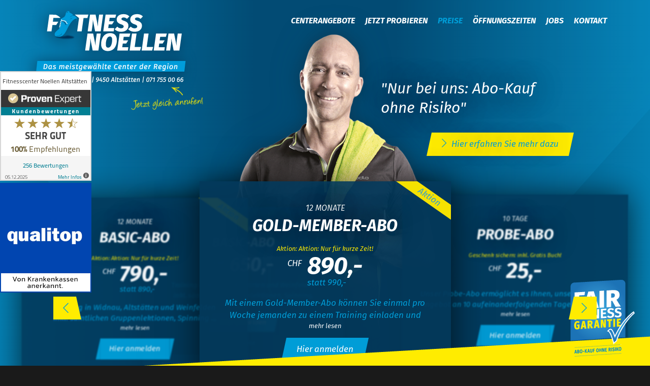

--- FILE ---
content_type: text/html; charset=UTF-8
request_url: https://fitnessnoellen-altstaetten.ch/preise/
body_size: 17220
content:
<!DOCTYPE html>

<html lang="de" class="no-js">

<head>

	<meta charset="UTF-8">

	<meta name="facebook-domain-verification" content="bp95qdq6zrsuowlgx484fq963wgy7x" />

	<meta name="viewport" content="width=device-width, initial-scale=1.0, user-scalable=no">

	<link rel="profile" href="http://gmpg.org/xfn/11">

	<link href='https://fonts.googleapis.com/css?family=Fira+Sans:400,400italic,300italic,300,500,500italic,700,700italic' rel='stylesheet' type='text/css'>

	<script src="https://player.vimeo.com/api/player.js"></script>

	

	
	<script>
(function(html){html.className = html.className.replace(/\bno-js\b/,'js')})(document.documentElement);
//# sourceURL=twentysixteen_javascript_detection
</script>
<meta name='robots' content='index, follow, max-image-preview:large, max-snippet:-1, max-video-preview:-1' />

	<!-- This site is optimized with the Yoast SEO plugin v26.8 - https://yoast.com/product/yoast-seo-wordpress/ -->
	<title>Preise - Fitness Nöllen Altstätten - Das meistgewählte Fitnesscenter der Region</title>
	<meta name="description" content="ABO IM ÜBERBLICK: Rund um Fitness | Krankenkassen anerkannt (Qualicert) | Auf Wunsch betreutes Probetraining | Trainingsgeräte für Beckenboden | Vollzeit betreut Ausdauergeräte mit TV | Gruppenfitness |Training mit Kraftgeräten | Betreuter Kinderhort | Sauna | Spinning in der Gruppe | Gratis Parkplätze | Spinning mit Videoanleitung" />
	<link rel="canonical" href="https://fitnessnoellen-altstaetten.ch/preise/" />
	<meta property="og:locale" content="de_DE" />
	<meta property="og:type" content="article" />
	<meta property="og:title" content="Unsere Preise im Fitnesscenter Nöllen - Altstätten" />
	<meta property="og:description" content="ABO IM ÜBERBLICK: Rund um Fitness | Krankenkassen anerkannt (Qualicert) | Auf Wunsch betreutes Probetraining | Trainingsgeräte für Beckenboden | Vollzeit betreut Ausdauergeräte mit TV | Gruppenfitness |Training mit Kraftgeräten | Betreuter Kinderhort | Sauna | Spinning in der Gruppe | Gratis Parkplätze | Spinning mit Videoanleitung" />
	<meta property="og:url" content="https://fitnessnoellen-altstaetten.ch/preise/" />
	<meta property="og:site_name" content="Fitness Nöllen Altstätten - Das meistgewählte Fitnesscenter der Region" />
	<meta property="article:modified_time" content="2025-12-15T12:03:28+00:00" />
	<meta property="og:image" content="https://fitnessnoellen-altstaetten.ch/wp-content/uploads/2016/06/fitness_altstaetten_preise_facebook.jpg" />
	<meta name="twitter:card" content="summary_large_image" />
	<meta name="twitter:label1" content="Geschätzte Lesezeit" />
	<meta name="twitter:data1" content="5 Minuten" />
	<script type="application/ld+json" class="yoast-schema-graph">{"@context":"https://schema.org","@graph":[{"@type":"WebPage","@id":"https://fitnessnoellen-altstaetten.ch/preise/","url":"https://fitnessnoellen-altstaetten.ch/preise/","name":"Preise - Fitness Nöllen Altstätten - Das meistgewählte Fitnesscenter der Region","isPartOf":{"@id":"https://fitnessnoellen-altstaetten.ch/#website"},"datePublished":"2024-08-30T10:42:52+00:00","dateModified":"2025-12-15T12:03:28+00:00","description":"ABO IM ÜBERBLICK: Rund um Fitness | Krankenkassen anerkannt (Qualicert) | Auf Wunsch betreutes Probetraining | Trainingsgeräte für Beckenboden | Vollzeit betreut Ausdauergeräte mit TV | Gruppenfitness |Training mit Kraftgeräten | Betreuter Kinderhort | Sauna | Spinning in der Gruppe | Gratis Parkplätze | Spinning mit Videoanleitung","breadcrumb":{"@id":"https://fitnessnoellen-altstaetten.ch/preise/#breadcrumb"},"inLanguage":"de","potentialAction":[{"@type":"ReadAction","target":["https://fitnessnoellen-altstaetten.ch/preise/"]}]},{"@type":"BreadcrumbList","@id":"https://fitnessnoellen-altstaetten.ch/preise/#breadcrumb","itemListElement":[{"@type":"ListItem","position":1,"name":"Startseite","item":"https://fitnessnoellen-altstaetten.ch/"},{"@type":"ListItem","position":2,"name":"Preise"}]},{"@type":"WebSite","@id":"https://fitnessnoellen-altstaetten.ch/#website","url":"https://fitnessnoellen-altstaetten.ch/","name":"Fitness Nöllen Altstätten - Das meistgewählte Fitnesscenter der Region","description":"","potentialAction":[{"@type":"SearchAction","target":{"@type":"EntryPoint","urlTemplate":"https://fitnessnoellen-altstaetten.ch/?s={search_term_string}"},"query-input":{"@type":"PropertyValueSpecification","valueRequired":true,"valueName":"search_term_string"}}],"inLanguage":"de"}]}</script>
	<!-- / Yoast SEO plugin. -->


<link rel="alternate" type="application/rss+xml" title="Fitness Nöllen Altstätten - Das meistgewählte Fitnesscenter der Region &raquo; Feed" href="https://fitnessnoellen-altstaetten.ch/feed/" />
<link rel="alternate" type="application/rss+xml" title="Fitness Nöllen Altstätten - Das meistgewählte Fitnesscenter der Region &raquo; Kommentar-Feed" href="https://fitnessnoellen-altstaetten.ch/comments/feed/" />
<link rel="alternate" title="oEmbed (JSON)" type="application/json+oembed" href="https://fitnessnoellen-altstaetten.ch/wp-json/oembed/1.0/embed?url=https%3A%2F%2Ffitnessnoellen-altstaetten.ch%2Fpreise%2F" />
<link rel="alternate" title="oEmbed (XML)" type="text/xml+oembed" href="https://fitnessnoellen-altstaetten.ch/wp-json/oembed/1.0/embed?url=https%3A%2F%2Ffitnessnoellen-altstaetten.ch%2Fpreise%2F&#038;format=xml" />
<style id='wp-img-auto-sizes-contain-inline-css'>
img:is([sizes=auto i],[sizes^="auto," i]){contain-intrinsic-size:3000px 1500px}
/*# sourceURL=wp-img-auto-sizes-contain-inline-css */
</style>
<link rel='stylesheet' id='sts-style-css' href='https://fitnessnoellen-altstaetten.ch/wp-content/plugins/simple-tag-slider/assets/css/sts-style.css?ver=6.9' media='all' />
<link rel='stylesheet' id='tpf-style-css' href='https://fitnessnoellen-altstaetten.ch/wp-content/plugins/tablepress-form/assets/css/tpf-style.css?ver=6.9' media='all' />
<style id='wp-emoji-styles-inline-css'>

	img.wp-smiley, img.emoji {
		display: inline !important;
		border: none !important;
		box-shadow: none !important;
		height: 1em !important;
		width: 1em !important;
		margin: 0 0.07em !important;
		vertical-align: -0.1em !important;
		background: none !important;
		padding: 0 !important;
	}
/*# sourceURL=wp-emoji-styles-inline-css */
</style>
<style id='wp-block-library-inline-css'>
:root{--wp-block-synced-color:#7a00df;--wp-block-synced-color--rgb:122,0,223;--wp-bound-block-color:var(--wp-block-synced-color);--wp-editor-canvas-background:#ddd;--wp-admin-theme-color:#007cba;--wp-admin-theme-color--rgb:0,124,186;--wp-admin-theme-color-darker-10:#006ba1;--wp-admin-theme-color-darker-10--rgb:0,107,160.5;--wp-admin-theme-color-darker-20:#005a87;--wp-admin-theme-color-darker-20--rgb:0,90,135;--wp-admin-border-width-focus:2px}@media (min-resolution:192dpi){:root{--wp-admin-border-width-focus:1.5px}}.wp-element-button{cursor:pointer}:root .has-very-light-gray-background-color{background-color:#eee}:root .has-very-dark-gray-background-color{background-color:#313131}:root .has-very-light-gray-color{color:#eee}:root .has-very-dark-gray-color{color:#313131}:root .has-vivid-green-cyan-to-vivid-cyan-blue-gradient-background{background:linear-gradient(135deg,#00d084,#0693e3)}:root .has-purple-crush-gradient-background{background:linear-gradient(135deg,#34e2e4,#4721fb 50%,#ab1dfe)}:root .has-hazy-dawn-gradient-background{background:linear-gradient(135deg,#faaca8,#dad0ec)}:root .has-subdued-olive-gradient-background{background:linear-gradient(135deg,#fafae1,#67a671)}:root .has-atomic-cream-gradient-background{background:linear-gradient(135deg,#fdd79a,#004a59)}:root .has-nightshade-gradient-background{background:linear-gradient(135deg,#330968,#31cdcf)}:root .has-midnight-gradient-background{background:linear-gradient(135deg,#020381,#2874fc)}:root{--wp--preset--font-size--normal:16px;--wp--preset--font-size--huge:42px}.has-regular-font-size{font-size:1em}.has-larger-font-size{font-size:2.625em}.has-normal-font-size{font-size:var(--wp--preset--font-size--normal)}.has-huge-font-size{font-size:var(--wp--preset--font-size--huge)}.has-text-align-center{text-align:center}.has-text-align-left{text-align:left}.has-text-align-right{text-align:right}.has-fit-text{white-space:nowrap!important}#end-resizable-editor-section{display:none}.aligncenter{clear:both}.items-justified-left{justify-content:flex-start}.items-justified-center{justify-content:center}.items-justified-right{justify-content:flex-end}.items-justified-space-between{justify-content:space-between}.screen-reader-text{border:0;clip-path:inset(50%);height:1px;margin:-1px;overflow:hidden;padding:0;position:absolute;width:1px;word-wrap:normal!important}.screen-reader-text:focus{background-color:#ddd;clip-path:none;color:#444;display:block;font-size:1em;height:auto;left:5px;line-height:normal;padding:15px 23px 14px;text-decoration:none;top:5px;width:auto;z-index:100000}html :where(.has-border-color){border-style:solid}html :where([style*=border-top-color]){border-top-style:solid}html :where([style*=border-right-color]){border-right-style:solid}html :where([style*=border-bottom-color]){border-bottom-style:solid}html :where([style*=border-left-color]){border-left-style:solid}html :where([style*=border-width]){border-style:solid}html :where([style*=border-top-width]){border-top-style:solid}html :where([style*=border-right-width]){border-right-style:solid}html :where([style*=border-bottom-width]){border-bottom-style:solid}html :where([style*=border-left-width]){border-left-style:solid}html :where(img[class*=wp-image-]){height:auto;max-width:100%}:where(figure){margin:0 0 1em}html :where(.is-position-sticky){--wp-admin--admin-bar--position-offset:var(--wp-admin--admin-bar--height,0px)}@media screen and (max-width:600px){html :where(.is-position-sticky){--wp-admin--admin-bar--position-offset:0px}}

/*# sourceURL=wp-block-library-inline-css */
</style><style id='global-styles-inline-css'>
:root{--wp--preset--aspect-ratio--square: 1;--wp--preset--aspect-ratio--4-3: 4/3;--wp--preset--aspect-ratio--3-4: 3/4;--wp--preset--aspect-ratio--3-2: 3/2;--wp--preset--aspect-ratio--2-3: 2/3;--wp--preset--aspect-ratio--16-9: 16/9;--wp--preset--aspect-ratio--9-16: 9/16;--wp--preset--color--black: #000000;--wp--preset--color--cyan-bluish-gray: #abb8c3;--wp--preset--color--white: #fff;--wp--preset--color--pale-pink: #f78da7;--wp--preset--color--vivid-red: #cf2e2e;--wp--preset--color--luminous-vivid-orange: #ff6900;--wp--preset--color--luminous-vivid-amber: #fcb900;--wp--preset--color--light-green-cyan: #7bdcb5;--wp--preset--color--vivid-green-cyan: #00d084;--wp--preset--color--pale-cyan-blue: #8ed1fc;--wp--preset--color--vivid-cyan-blue: #0693e3;--wp--preset--color--vivid-purple: #9b51e0;--wp--preset--color--dark-gray: #1a1a1a;--wp--preset--color--medium-gray: #686868;--wp--preset--color--light-gray: #e5e5e5;--wp--preset--color--blue-gray: #4d545c;--wp--preset--color--bright-blue: #007acc;--wp--preset--color--light-blue: #9adffd;--wp--preset--color--dark-brown: #402b30;--wp--preset--color--medium-brown: #774e24;--wp--preset--color--dark-red: #640c1f;--wp--preset--color--bright-red: #ff675f;--wp--preset--color--yellow: #ffef8e;--wp--preset--gradient--vivid-cyan-blue-to-vivid-purple: linear-gradient(135deg,rgb(6,147,227) 0%,rgb(155,81,224) 100%);--wp--preset--gradient--light-green-cyan-to-vivid-green-cyan: linear-gradient(135deg,rgb(122,220,180) 0%,rgb(0,208,130) 100%);--wp--preset--gradient--luminous-vivid-amber-to-luminous-vivid-orange: linear-gradient(135deg,rgb(252,185,0) 0%,rgb(255,105,0) 100%);--wp--preset--gradient--luminous-vivid-orange-to-vivid-red: linear-gradient(135deg,rgb(255,105,0) 0%,rgb(207,46,46) 100%);--wp--preset--gradient--very-light-gray-to-cyan-bluish-gray: linear-gradient(135deg,rgb(238,238,238) 0%,rgb(169,184,195) 100%);--wp--preset--gradient--cool-to-warm-spectrum: linear-gradient(135deg,rgb(74,234,220) 0%,rgb(151,120,209) 20%,rgb(207,42,186) 40%,rgb(238,44,130) 60%,rgb(251,105,98) 80%,rgb(254,248,76) 100%);--wp--preset--gradient--blush-light-purple: linear-gradient(135deg,rgb(255,206,236) 0%,rgb(152,150,240) 100%);--wp--preset--gradient--blush-bordeaux: linear-gradient(135deg,rgb(254,205,165) 0%,rgb(254,45,45) 50%,rgb(107,0,62) 100%);--wp--preset--gradient--luminous-dusk: linear-gradient(135deg,rgb(255,203,112) 0%,rgb(199,81,192) 50%,rgb(65,88,208) 100%);--wp--preset--gradient--pale-ocean: linear-gradient(135deg,rgb(255,245,203) 0%,rgb(182,227,212) 50%,rgb(51,167,181) 100%);--wp--preset--gradient--electric-grass: linear-gradient(135deg,rgb(202,248,128) 0%,rgb(113,206,126) 100%);--wp--preset--gradient--midnight: linear-gradient(135deg,rgb(2,3,129) 0%,rgb(40,116,252) 100%);--wp--preset--font-size--small: 13px;--wp--preset--font-size--medium: 20px;--wp--preset--font-size--large: 36px;--wp--preset--font-size--x-large: 42px;--wp--preset--spacing--20: 0.44rem;--wp--preset--spacing--30: 0.67rem;--wp--preset--spacing--40: 1rem;--wp--preset--spacing--50: 1.5rem;--wp--preset--spacing--60: 2.25rem;--wp--preset--spacing--70: 3.38rem;--wp--preset--spacing--80: 5.06rem;--wp--preset--shadow--natural: 6px 6px 9px rgba(0, 0, 0, 0.2);--wp--preset--shadow--deep: 12px 12px 50px rgba(0, 0, 0, 0.4);--wp--preset--shadow--sharp: 6px 6px 0px rgba(0, 0, 0, 0.2);--wp--preset--shadow--outlined: 6px 6px 0px -3px rgb(255, 255, 255), 6px 6px rgb(0, 0, 0);--wp--preset--shadow--crisp: 6px 6px 0px rgb(0, 0, 0);}:where(.is-layout-flex){gap: 0.5em;}:where(.is-layout-grid){gap: 0.5em;}body .is-layout-flex{display: flex;}.is-layout-flex{flex-wrap: wrap;align-items: center;}.is-layout-flex > :is(*, div){margin: 0;}body .is-layout-grid{display: grid;}.is-layout-grid > :is(*, div){margin: 0;}:where(.wp-block-columns.is-layout-flex){gap: 2em;}:where(.wp-block-columns.is-layout-grid){gap: 2em;}:where(.wp-block-post-template.is-layout-flex){gap: 1.25em;}:where(.wp-block-post-template.is-layout-grid){gap: 1.25em;}.has-black-color{color: var(--wp--preset--color--black) !important;}.has-cyan-bluish-gray-color{color: var(--wp--preset--color--cyan-bluish-gray) !important;}.has-white-color{color: var(--wp--preset--color--white) !important;}.has-pale-pink-color{color: var(--wp--preset--color--pale-pink) !important;}.has-vivid-red-color{color: var(--wp--preset--color--vivid-red) !important;}.has-luminous-vivid-orange-color{color: var(--wp--preset--color--luminous-vivid-orange) !important;}.has-luminous-vivid-amber-color{color: var(--wp--preset--color--luminous-vivid-amber) !important;}.has-light-green-cyan-color{color: var(--wp--preset--color--light-green-cyan) !important;}.has-vivid-green-cyan-color{color: var(--wp--preset--color--vivid-green-cyan) !important;}.has-pale-cyan-blue-color{color: var(--wp--preset--color--pale-cyan-blue) !important;}.has-vivid-cyan-blue-color{color: var(--wp--preset--color--vivid-cyan-blue) !important;}.has-vivid-purple-color{color: var(--wp--preset--color--vivid-purple) !important;}.has-black-background-color{background-color: var(--wp--preset--color--black) !important;}.has-cyan-bluish-gray-background-color{background-color: var(--wp--preset--color--cyan-bluish-gray) !important;}.has-white-background-color{background-color: var(--wp--preset--color--white) !important;}.has-pale-pink-background-color{background-color: var(--wp--preset--color--pale-pink) !important;}.has-vivid-red-background-color{background-color: var(--wp--preset--color--vivid-red) !important;}.has-luminous-vivid-orange-background-color{background-color: var(--wp--preset--color--luminous-vivid-orange) !important;}.has-luminous-vivid-amber-background-color{background-color: var(--wp--preset--color--luminous-vivid-amber) !important;}.has-light-green-cyan-background-color{background-color: var(--wp--preset--color--light-green-cyan) !important;}.has-vivid-green-cyan-background-color{background-color: var(--wp--preset--color--vivid-green-cyan) !important;}.has-pale-cyan-blue-background-color{background-color: var(--wp--preset--color--pale-cyan-blue) !important;}.has-vivid-cyan-blue-background-color{background-color: var(--wp--preset--color--vivid-cyan-blue) !important;}.has-vivid-purple-background-color{background-color: var(--wp--preset--color--vivid-purple) !important;}.has-black-border-color{border-color: var(--wp--preset--color--black) !important;}.has-cyan-bluish-gray-border-color{border-color: var(--wp--preset--color--cyan-bluish-gray) !important;}.has-white-border-color{border-color: var(--wp--preset--color--white) !important;}.has-pale-pink-border-color{border-color: var(--wp--preset--color--pale-pink) !important;}.has-vivid-red-border-color{border-color: var(--wp--preset--color--vivid-red) !important;}.has-luminous-vivid-orange-border-color{border-color: var(--wp--preset--color--luminous-vivid-orange) !important;}.has-luminous-vivid-amber-border-color{border-color: var(--wp--preset--color--luminous-vivid-amber) !important;}.has-light-green-cyan-border-color{border-color: var(--wp--preset--color--light-green-cyan) !important;}.has-vivid-green-cyan-border-color{border-color: var(--wp--preset--color--vivid-green-cyan) !important;}.has-pale-cyan-blue-border-color{border-color: var(--wp--preset--color--pale-cyan-blue) !important;}.has-vivid-cyan-blue-border-color{border-color: var(--wp--preset--color--vivid-cyan-blue) !important;}.has-vivid-purple-border-color{border-color: var(--wp--preset--color--vivid-purple) !important;}.has-vivid-cyan-blue-to-vivid-purple-gradient-background{background: var(--wp--preset--gradient--vivid-cyan-blue-to-vivid-purple) !important;}.has-light-green-cyan-to-vivid-green-cyan-gradient-background{background: var(--wp--preset--gradient--light-green-cyan-to-vivid-green-cyan) !important;}.has-luminous-vivid-amber-to-luminous-vivid-orange-gradient-background{background: var(--wp--preset--gradient--luminous-vivid-amber-to-luminous-vivid-orange) !important;}.has-luminous-vivid-orange-to-vivid-red-gradient-background{background: var(--wp--preset--gradient--luminous-vivid-orange-to-vivid-red) !important;}.has-very-light-gray-to-cyan-bluish-gray-gradient-background{background: var(--wp--preset--gradient--very-light-gray-to-cyan-bluish-gray) !important;}.has-cool-to-warm-spectrum-gradient-background{background: var(--wp--preset--gradient--cool-to-warm-spectrum) !important;}.has-blush-light-purple-gradient-background{background: var(--wp--preset--gradient--blush-light-purple) !important;}.has-blush-bordeaux-gradient-background{background: var(--wp--preset--gradient--blush-bordeaux) !important;}.has-luminous-dusk-gradient-background{background: var(--wp--preset--gradient--luminous-dusk) !important;}.has-pale-ocean-gradient-background{background: var(--wp--preset--gradient--pale-ocean) !important;}.has-electric-grass-gradient-background{background: var(--wp--preset--gradient--electric-grass) !important;}.has-midnight-gradient-background{background: var(--wp--preset--gradient--midnight) !important;}.has-small-font-size{font-size: var(--wp--preset--font-size--small) !important;}.has-medium-font-size{font-size: var(--wp--preset--font-size--medium) !important;}.has-large-font-size{font-size: var(--wp--preset--font-size--large) !important;}.has-x-large-font-size{font-size: var(--wp--preset--font-size--x-large) !important;}
/*# sourceURL=global-styles-inline-css */
</style>

<style id='classic-theme-styles-inline-css'>
/*! This file is auto-generated */
.wp-block-button__link{color:#fff;background-color:#32373c;border-radius:9999px;box-shadow:none;text-decoration:none;padding:calc(.667em + 2px) calc(1.333em + 2px);font-size:1.125em}.wp-block-file__button{background:#32373c;color:#fff;text-decoration:none}
/*# sourceURL=/wp-includes/css/classic-themes.min.css */
</style>
<link rel='stylesheet' id='contact-form-7-css' href='https://fitnessnoellen-altstaetten.ch/wp-content/plugins/contact-form-7/includes/css/styles.css?ver=6.1.4' media='all' />
<link rel='stylesheet' id='parent-style-css' href='https://fitnessnoellen-altstaetten.ch/wp-content/themes/twentysixteen/style.css?ver=6.9' media='all' />
<link rel='stylesheet' id='all-css' href='https://fitnessnoellen-altstaetten.ch/wp-content/uploads/wp-less/custom/less/all-a7e34a5ee9.css' media='all' />
<link rel='stylesheet' id='jquery-ui-style-css' href='https://fitnessnoellen-altstaetten.ch/wp-content/themes/custom/css/jquery-ui.min.css?ver=6.9' media='all' />
<link rel='stylesheet' id='twentysixteen-fonts-css' href='https://fitnessnoellen-altstaetten.ch/wp-content/themes/twentysixteen/fonts/merriweather-plus-montserrat-plus-inconsolata.css?ver=20230328' media='all' />
<link rel='stylesheet' id='genericons-css' href='https://fitnessnoellen-altstaetten.ch/wp-content/themes/twentysixteen/genericons/genericons.css?ver=20251101' media='all' />
<link rel='stylesheet' id='twentysixteen-style-css' href='https://fitnessnoellen-altstaetten.ch/wp-content/themes/custom/style.css?ver=20251202' media='all' />
<link rel='stylesheet' id='twentysixteen-block-style-css' href='https://fitnessnoellen-altstaetten.ch/wp-content/themes/twentysixteen/css/blocks.css?ver=20240817' media='all' />
<link rel='stylesheet' id='tablepress-default-css' href='https://fitnessnoellen-altstaetten.ch/wp-content/plugins/tablepress/css/build/default.css?ver=3.2.6' media='all' />
<link rel='stylesheet' id='js_composer_front-css' href='https://fitnessnoellen-altstaetten.ch/wp-content/plugins/js_composer/assets/css/js_composer.min.css?ver=6.9.0' media='all' />
<script src="https://fitnessnoellen-altstaetten.ch/wp-includes/js/jquery/jquery.min.js?ver=3.7.1" id="jquery-core-js"></script>
<script src="https://fitnessnoellen-altstaetten.ch/wp-includes/js/jquery/jquery-migrate.min.js?ver=3.4.1" id="jquery-migrate-js"></script>
<script id="twentysixteen-script-js-extra">
var screenReaderText = {"expand":"Untermen\u00fc \u00f6ffnen","collapse":"Untermen\u00fc schlie\u00dfen"};
//# sourceURL=twentysixteen-script-js-extra
</script>
<script src="https://fitnessnoellen-altstaetten.ch/wp-content/themes/twentysixteen/js/functions.js?ver=20230629" id="twentysixteen-script-js" defer data-wp-strategy="defer"></script>
<link rel="https://api.w.org/" href="https://fitnessnoellen-altstaetten.ch/wp-json/" /><link rel="alternate" title="JSON" type="application/json" href="https://fitnessnoellen-altstaetten.ch/wp-json/wp/v2/pages/2423" /><link rel="EditURI" type="application/rsd+xml" title="RSD" href="https://fitnessnoellen-altstaetten.ch/xmlrpc.php?rsd" />
<meta name="generator" content="WordPress 6.9" />
<link rel='shortlink' href='https://fitnessnoellen-altstaetten.ch/?p=2423' />
<meta name="generator" content="Powered by WPBakery Page Builder - drag and drop page builder for WordPress."/>
<link rel="icon" href="https://fitnessnoellen-altstaetten.ch/wp-content/uploads/2016/09/cropped-Favicon-32x32.png" sizes="32x32" />
<link rel="icon" href="https://fitnessnoellen-altstaetten.ch/wp-content/uploads/2016/09/cropped-Favicon-192x192.png" sizes="192x192" />
<link rel="apple-touch-icon" href="https://fitnessnoellen-altstaetten.ch/wp-content/uploads/2016/09/cropped-Favicon-180x180.png" />
<meta name="msapplication-TileImage" content="https://fitnessnoellen-altstaetten.ch/wp-content/uploads/2016/09/cropped-Favicon-270x270.png" />
<style type="text/css" data-type="vc_custom-css">.vorteile {display:none;}</style><style type="text/css" data-type="vc_shortcodes-custom-css">.vc_custom_1613064483383{margin-top: -620px !important;margin-bottom: 30px !important;}.vc_custom_1612286043919{margin-top: -620px !important;margin-bottom: 30px !important;}.vc_custom_1690876855948{margin-top: 80px !important;padding-top: 60px !important;padding-bottom: 40px !important;}.vc_custom_1591892978813{margin-top: 0px !important;padding-top: 0px !important;}</style><noscript><style> .wpb_animate_when_almost_visible { opacity: 1; }</style></noscript>
	<!-- Google Code für Analytics -->

<!-- Global site tag (gtag.js) - Google Analytics -->
<script async src="https://www.googletagmanager.com/gtag/js?id=UA-84263554-2"></script>
<script>
  window.dataLayer = window.dataLayer || [];
  function gtag(){dataLayer.push(arguments);}
  gtag('js', new Date());

  gtag('config', 'UA-84263554-2');
</script>


	<!-- Google Code für ein Remarketing-Tag -->
	<script type="text/javascript">
		/* <![CDATA[ */
		var google_conversion_id = 872459817;
		var google_custom_params = window.google_tag_params;
		var google_remarketing_only = true;
		/* ]]> */
	</script>
	<script type="text/javascript" src="//www.googleadservices.com/pagead/conversion.js">
	</script>
	<noscript>
	<div style="display:inline;">
	<img height="1" width="1" style="border-style:none;" alt="" src="//googleads.g.doubleclick.net/pagead/viewthroughconversion/872459817/?value=0&amp;guid=ON&amp;script=0"/>
	</div>
	</noscript>

				<!-- Facebook Pixel Code -->
<script>
!function(f,b,e,v,n,t,s)
{if(f.fbq)return;n=f.fbq=function(){n.callMethod?
n.callMethod.apply(n,arguments):n.queue.push(arguments)};
if(!f._fbq)f._fbq=n;n.push=n;n.loaded=!0;n.version='2.0';
n.queue=[];t=b.createElement(e);t.async=!0;
t.src=v;s=b.getElementsByTagName(e)[0];
s.parentNode.insertBefore(t,s)}(window, document,'script',
'https://connect.facebook.net/en_US/fbevents.js');
fbq('init', '585774752710238');
fbq('track', 'PageView');
</script>
<noscript><img height="1" width="1" style="display:none"
src="https://www.facebook.com/tr?id=585774752710238&ev=PageView&noscript=1"
/></noscript>
<!-- End Facebook Pixel Code -->

<link rel='stylesheet' id='vc_tta_style-css' href='https://fitnessnoellen-altstaetten.ch/wp-content/plugins/js_composer/assets/css/js_composer_tta.min.css?ver=6.9.0' media='all' />
</head>



<body class="wp-singular page-template-default page page-id-2423 wp-embed-responsive wp-theme-twentysixteen wp-child-theme-custom not-mobile no-sidebar wpb-js-composer js-comp-ver-6.9.0 vc_responsive" id="keine">



<!-- Template directory for JS -->
<script type="text/javascript">
	var templateDir = "https://fitnessnoellen-altstaetten.ch/wp-content/themes/custom";
	var homeDir = "https://fitnessnoellen-altstaetten.ch";
</script>



<div id="modal-popup" class="modal-popup ui-front bright">

	<div class="close-popup-container"><div class="nice-circle-btn light close"><a href="#" title="Schliessen" id="close-popup"></a></div></div>

	<div class="modal-popup-content-container">

	</div>

</div>

<!-- ProvenExpert Bewertungssiegel -->
<div class="not-mobile">
<style type="text/css">body {-ms-overflow-style: scrollbar;}</style>
<a id="ProvenExpert_widget_container" href="https://www.provenexpert.com/fitnesscenter-noellen-altstaetten/?utm_source=Widget&amp;utm_medium=Widget&amp;utm_campaign=Widget" title="Kundenbewertungen &amp; Erfahrungen zu Fitnesscenter Noellen Altstätten. Mehr Infos anzeigen." target="_blank" style="text-decoration:none;z-index:9999;position:fixed;float:left;line-height:0;left:0px;top:250px;"><img src="https://images.provenexpert.com/3a/bb/c5fefd73eadc90ec62c9826a14ad/widget_portrait_180_de_0.png" alt="Erfahrungen &amp; Bewertungen zu Fitnesscenter Noellen Altstätten" width="180" height="216" style="border:0" />
<span id="ProvenExpert_slider_feedback" style="position:absolute;padding:38px 0 48px 0;top:0;left:-235px;"></span>
<script type="text/javascript" src="//www.provenexpert.com/slider_fitnesscenter-noellen-altstaetten.js?sk=p_180" async></script>
</a>
<!-- ProvenExpert Bewertungssiegel -->

    <div id="health_insurance_seal">
        <div>
            <p>
                Rückvergütung je nach Krankenkasse und Leistungen bis CHF 800.00. Rufen Sie uns an, wir informieren Sie gerne.
            </p>
            <img src="https://fitnessnoellen-altstaetten.ch/wp-content/uploads/2025/05/siegel-womens-studio-qualitop.png">
        </div>
    </div>
</div>
<!-- ProvenExpert Bewertungssiegel + Krankenkassen Siegel Ende -->

<div id="page" class="site">

	<div class="site-inner">

		<a class="skip-link screen-reader-text" href="#content">Zum Inhalt springen</a>



		<header id="masthead" class="site-header" role="banner">

			<div class="site-header-main">

				<div class="site-branding">

					<a class="logo" href="https://fitnessnoellen-altstaetten.ch" title="Zur Startseite Fitness Giessen"><img class="big" alt="Fitness Giessen" src="https://fitnessnoellen-altstaetten.ch/wp-content/themes/custom/img/logo.png"/><img class="small" alt="Fitness Giessen" src="https://fitnessnoellen-altstaetten.ch/wp-content/themes/custom/img/logo-small.png"/></a>

				</div><!-- .site-branding -->

				<div class="tag-slider shadow-right"><div class="sts-wrapper" id="sts-1989" data-auto-slide="5000"><ul class="sts-list"><li><div class="sts-item-content">Nur für kurze Zeit: 100 Franken sparen!</div></li><li><div class="sts-item-content">Wir sind Krankenkassen anerkannt.</div></li><li><div class="sts-item-content">Meistgewählte Center der Region.</div></li></ul></div></div>

                <div class="logo-arrow-container">
                    <div class="logo-arrow-overlay">
                        <img class="logo-arrow" alt="" src="https://fitnessnoellen-altstaetten.ch/wp-content/themes/custom/img/fitness_telefon_pfeil.png"/>
                    </div>
                </div>

				
					<button id="menu-toggle" class="menu-toggle"><span>Menü</span></button>



					<div id="site-header-menu" class="site-header-menu">

						
							<nav id="site-navigation" class="main-navigation" role="navigation" aria-label="Primäres Menü">

								<div class="menu-mainmenu-container"><ul id="menu-mainmenu" class="primary-menu"><li id="menu-item-480" class="menu-item menu-item-type-post_type menu-item-object-page menu-item-has-children menu-item-480"><a href="https://fitnessnoellen-altstaetten.ch/fitness/" data-anchor="centerangebote">Centerangebote</a>
<ul class="sub-menu">
	<li id="menu-item-41" class="icon-fitness menu-item menu-item-type-post_type menu-item-object-page menu-item-41"><a href="https://fitnessnoellen-altstaetten.ch/fitness/" data-anchor="fitness">Fitness</a></li>
	<li id="menu-item-40" class="icon-gruppe menu-item menu-item-type-post_type menu-item-object-page menu-item-40"><a href="https://fitnessnoellen-altstaetten.ch/gruppenfitness/" data-anchor="gruppenfitness">Gruppenfitness</a></li>
	<li id="menu-item-39" class="icon-zirkel menu-item menu-item-type-post_type menu-item-object-page menu-item-39"><a href="https://fitnessnoellen-altstaetten.ch/zirkeltraining/" data-anchor="zirkeltraining">Zirkeltraining</a></li>
	<li id="menu-item-37" class="icon-spinning menu-item menu-item-type-post_type menu-item-object-page menu-item-37"><a href="https://fitnessnoellen-altstaetten.ch/virtuelles-cycling/" data-anchor="virtuellescycling">Virtuelles Cycling</a></li>
	<li id="menu-item-38" class="icon-beckenboden menu-item menu-item-type-post_type menu-item-object-page menu-item-38"><a href="https://fitnessnoellen-altstaetten.ch/beckenbodentraining/" data-anchor="beckenboden">Beckenboden</a></li>
	<li id="menu-item-1166" class="icon-gaderoben menu-item menu-item-type-post_type menu-item-object-page menu-item-1166"><a href="https://fitnessnoellen-altstaetten.ch/garderoben/" data-anchor="garderoben">Garderoben</a></li>
	<li id="menu-item-3094" class="icon-sauna menu-item menu-item-type-post_type menu-item-object-page menu-item-3094"><a href="https://fitnessnoellen-altstaetten.ch/sauna/" data-anchor="sauna">Sauna</a></li>
	<li id="menu-item-36" class="icon-hort menu-item menu-item-type-post_type menu-item-object-page menu-item-36"><a href="https://fitnessnoellen-altstaetten.ch/kinderhort/" data-anchor="kinderhort">Kinderhort</a></li>
</ul>
</li>
<li id="menu-item-2041" class="menu-item menu-item-type-post_type menu-item-object-page menu-item-2041"><a href="https://fitnessnoellen-altstaetten.ch/probetraining/" data-anchor="jetztprobieren">Jetzt probieren</a></li>
<li id="menu-item-3011" class="menu-item menu-item-type-post_type menu-item-object-page current-menu-item page_item page-item-2423 current_page_item menu-item-3011"><a href="https://fitnessnoellen-altstaetten.ch/preise/" aria-current="page" data-anchor="preise">Preise</a></li>
<li id="menu-item-1518" class="menu-item menu-item-type-post_type menu-item-object-page menu-item-1518"><a href="https://fitnessnoellen-altstaetten.ch/oeffnungszeiten/" data-anchor="ffnungszeiten">Öffnungszeiten</a></li>
<li id="menu-item-2094" class="menu-item menu-item-type-post_type menu-item-object-page menu-item-2094"><a href="https://fitnessnoellen-altstaetten.ch/jobs/" data-anchor="jobs">Jobs</a></li>
<li id="menu-item-31" class="menu-item menu-item-type-post_type menu-item-object-page menu-item-31"><a href="https://fitnessnoellen-altstaetten.ch/kontakt/" data-anchor="kontakt">Kontakt</a></li>
</ul></div>
							</nav><!-- .main-navigation -->

						

						


						
					</div><!-- .site-header-menu -->

				
			</div><!-- .site-header-main -->



						
		</header><!-- .site-header -->



		<div id="content" class="site-content">


<div id="primary" class="content-area">
	<main id="main" class="site-main" role="main">
		
<article id="post-2423" class="post-2423 page type-page status-publish hentry">
	<header class="entry-header">
		<h1 class="entry-title">Preise</h1>	</header><!-- .entry-header -->

	
	<div class="entry-content">
		<section class="section vc_row wpb_row vc_row-fluid first-section"><div class="section-inner"><div class="wpb_column vc_column_container vc_col-sm-12"><div class="vc_column-inner"><div class="wpb_wrapper"><div class="quotation  has-link big"><span class="quotation-text">"Nur bei uns: Abo-Kauf ohne Risiko"</span><a class="nice-button yellow open-popup-gallery" data-open-popup="805806807808810811"><span class="icon"></span><span class="desc">Hier erfahren Sie mehr dazu</span></a><div class="popup-gallery" data-popup-id="805806807808810811"><div class="popup-gallery-inner"><a class="close">Schliessen</a>
	<div class="cig-wrapper " data-autoslide="0"><div class="cig-inner-wrapper">
		<div class="cig-placeholder"></div>
		<ul class="cig-slides"><li class="active cig-slide-item"><a title="" href="#"><figure><img fetchpriority="high" decoding="async" width="700" height="500" src="https://fitnessnoellen-altstaetten.ch/wp-content/uploads/2016/08/20160804_RDFitness_Fair-Fitness-Garantie_1.png" class="attachment-full size-full" alt="" srcset="https://fitnessnoellen-altstaetten.ch/wp-content/uploads/2016/08/20160804_RDFitness_Fair-Fitness-Garantie_1.png 700w, https://fitnessnoellen-altstaetten.ch/wp-content/uploads/2016/08/20160804_RDFitness_Fair-Fitness-Garantie_1-300x214.png 300w" sizes="(max-width: 700px) 85vw, 700px" /></figure><figcaption><span></span></figcaption></a></li><li class="cig-slide-item"><a title="" href="#"><figure><img decoding="async" width="700" height="500" src="https://fitnessnoellen-altstaetten.ch/wp-content/uploads/2016/08/20160804_RDFitness_Fair-Fitness-Garantie_2.png" class="attachment-full size-full" alt="" srcset="https://fitnessnoellen-altstaetten.ch/wp-content/uploads/2016/08/20160804_RDFitness_Fair-Fitness-Garantie_2.png 700w, https://fitnessnoellen-altstaetten.ch/wp-content/uploads/2016/08/20160804_RDFitness_Fair-Fitness-Garantie_2-300x214.png 300w" sizes="(max-width: 700px) 85vw, 700px" /></figure><figcaption><span></span></figcaption></li></a><li class="cig-slide-item"><a title="" href="#"><figure><img decoding="async" width="700" height="500" src="https://fitnessnoellen-altstaetten.ch/wp-content/uploads/2016/08/20160804_RDFitness_Fair-Fitness-Garantie_3.png" class="attachment-full size-full" alt="" srcset="https://fitnessnoellen-altstaetten.ch/wp-content/uploads/2016/08/20160804_RDFitness_Fair-Fitness-Garantie_3.png 700w, https://fitnessnoellen-altstaetten.ch/wp-content/uploads/2016/08/20160804_RDFitness_Fair-Fitness-Garantie_3-300x214.png 300w" sizes="(max-width: 700px) 85vw, 700px" /></figure><figcaption><span></span></figcaption></li></a><li class="cig-slide-item"><a title="" href="#"><figure><img loading="lazy" decoding="async" width="700" height="500" src="https://fitnessnoellen-altstaetten.ch/wp-content/uploads/2016/08/20160804_RDFitness_Fair-Fitness-Garantie_4.png" class="attachment-full size-full" alt="" srcset="https://fitnessnoellen-altstaetten.ch/wp-content/uploads/2016/08/20160804_RDFitness_Fair-Fitness-Garantie_4.png 700w, https://fitnessnoellen-altstaetten.ch/wp-content/uploads/2016/08/20160804_RDFitness_Fair-Fitness-Garantie_4-300x214.png 300w" sizes="auto, (max-width: 700px) 85vw, 700px" /></figure><figcaption><span></span></figcaption></li></a><li class="cig-slide-item"><a title="" href="#"><figure><img loading="lazy" decoding="async" width="700" height="500" src="https://fitnessnoellen-altstaetten.ch/wp-content/uploads/2016/08/20160804_RDFitness_Fair-Fitness-Garantie_5.png" class="attachment-full size-full" alt="" srcset="https://fitnessnoellen-altstaetten.ch/wp-content/uploads/2016/08/20160804_RDFitness_Fair-Fitness-Garantie_5.png 700w, https://fitnessnoellen-altstaetten.ch/wp-content/uploads/2016/08/20160804_RDFitness_Fair-Fitness-Garantie_5-300x214.png 300w" sizes="auto, (max-width: 700px) 85vw, 700px" /></figure><figcaption><span></span></figcaption></li></a><li class="cig-slide-item"><a title="" href="#"><figure><img loading="lazy" decoding="async" width="700" height="500" src="https://fitnessnoellen-altstaetten.ch/wp-content/uploads/2016/08/20160804_RDFitness_Fair-Fitness-Garantie_6.png" class="attachment-full size-full" alt="" srcset="https://fitnessnoellen-altstaetten.ch/wp-content/uploads/2016/08/20160804_RDFitness_Fair-Fitness-Garantie_6.png 700w, https://fitnessnoellen-altstaetten.ch/wp-content/uploads/2016/08/20160804_RDFitness_Fair-Fitness-Garantie_6-300x214.png 300w" sizes="auto, (max-width: 700px) 85vw, 700px" /></figure><figcaption><span></span></figcaption></li></a>
		</ul>
		<ul class="cig-nav-wrapper">
			<li><a class="prev cig-nav-item" data-slide-dir="prev" href="#"></a></li>
			<li><a class="next cig-nav-item" data-slide-dir="next" href="#"></a></li>
		</ul>
	</div></div></div></div></div>
		<div class="wpb_single_image wpb_content_element vc_align_center   not-mobile">
			
			<figure class="wpb_wrapper vc_figure">
				<div class="vc_single_image-wrapper   vc_box_border_grey"><img loading="lazy" decoding="async" width="597" height="842" src="https://fitnessnoellen-altstaetten.ch/wp-content/uploads/2016/06/testimonial-marco.png" class="vc_single_image-img attachment-full" alt="" title="testimonial-marco" srcset="https://fitnessnoellen-altstaetten.ch/wp-content/uploads/2016/06/testimonial-marco.png 597w, https://fitnessnoellen-altstaetten.ch/wp-content/uploads/2016/06/testimonial-marco-213x300.png 213w" sizes="auto, (max-width: 597px) 85vw, 597px" /></div>
			</figure>
		</div>
	</div></div></div></div></section><section id="preisliste-mobil" class="section vc_row wpb_row vc_row-fluid price-list-select medium only-mobile vc_custom_1613064483383"><div class="section-inner"><div class="wpb_column vc_column_container vc_col-sm-3"><div class="vc_column-inner"><div class="wpb_wrapper"><div class="price-list-container desktop toggle">
		<div class="price-list-wrapper">
			<div class="price-list-top-container">
				<h2 class="price-list-title"><div class="tagline">12 Monate</div>Gold-Member-Abo Aktion (12 Monate)</h2>
				
				<div class="price-list-price-wrapper">
					<div class="valid">Aktion: Nur für kurze Zeit!</div>
					<span class="price-list-price">890,-<span class="pseudo-price">statt 990,-</span></span>
					<p class="highlight-yellow hint-text"></p>
					
				</div>
				<div class="subline"><em class="trigger">mehr lesen</em><span class="text">Mit einem Gold-Member-Abo können Sie einmal pro Woche jemanden zu einem Training einladen und haben Zutritt in die Sauna in Altstätten und Weinfelden. Kostenlos und unverbindlich. Zudem erhalten Ihre Freunde und Bekannten 10% Rabatt auf ein Jahres-Abo, wenn sie dieses in Ihrer Anwesenheit lösen. Zusätzlich erhalten Sie Zugang zu acht Fitnessstudios in der Ostschweiz. Als besonderen Bonus bekommen Sie einen 13. Trainingsmonat im Wert von CHF 93.50 Gratis dazu.</span></div>
				
			</div>
			<a class="nice-button" data-set-value="#ui-id-1|2213" data-slide-anchor="#anmelden">Hier anmelden</a>
			<a class="table-trigger">Zahlweise</a>
			<div class="price-list-list"><table class="price-list-table"><thead class="only-mobile">
			<tr><th class="first">Zahlweise</th><th class="second"></th></tr>
		</thead><tbody><tr><td class="first">auf Rechnung in 30 Tagen</td><td class="second"><span>890,-<br /></span></td></tr><tr><td class="first">in 2 Raten</td><td class="second"><span>460,-<br /></span></td></tr><tr><td class="first">vierteljährlich</td><td class="second"><span>245,-<br /></span></td></tr><tr><td class="first">monatlich</td><td class="second"><span>85,-<br /></span></td></tr><tr><td class="first">Einmalig Membercard</td><td class="second"><span>50,-</span></td></tr></tbody></table></div>
		</div>
	</div></div></div></div><div class="wpb_column vc_column_container vc_col-sm-3"><div class="vc_column-inner"><div class="wpb_wrapper"><div class="price-list-container desktop toggle">
		<div class="price-list-wrapper">
			<div class="price-list-top-container">
				<h2 class="price-list-title"><div class="tagline">12 Monate</div>Basic-Abo Aktion (12 Monate)</h2>
				
				<div class="price-list-price-wrapper">
					<div class="valid">Aktion: Aktion: Nur für kurze Zeit!</div>
					<span class="price-list-price">790,-<span class="pseudo-price">statt 890,-</span></span>
					<p class="highlight-yellow hint-text"></p>
					
				</div>
				<div class="subline"><em class="trigger">mehr lesen</em><span class="text">Training in Widnau, Altstätten und Weinfelden inkl. sämtlichen Gruppenlektionen, Spinning, Trainingsberatung und Planerstellung, 18-Stationen-Fitness-Zirkel, Beckenboden-Geräte, Spinning mit Videoanleitung, funktionelles Kabelzugtraining, Kinderhort und Fair-Fitness Garantie.</span></div>
				
			</div>
			<a class="nice-button" data-set-value="#ui-id-1|228" data-slide-anchor="#anmelden">Hier anmelden</a>
			<a class="table-trigger">Zahlweise</a>
			<div class="price-list-list"><table class="price-list-table"><thead class="only-mobile">
			<tr><th class="first">Zahlweise</th><th class="second"></th></tr>
		</thead><tbody><tr><td class="first">auf Rechnung in 30 Tagen</td><td class="second"><span>790,-<br /></span></td></tr><tr><td class="first">in 2 Raten</td><td class="second"><span>410,-<br /></span></td></tr><tr><td class="first">vierteljährlich</td><td class="second"><span>220,-<br /></span></td></tr><tr><td class="first">monatlich</td><td class="second"><span>76,-<br /></span></td></tr><tr><td class="first">Einmalig Membercard</td><td class="second"><span>30,-</span></td></tr></tbody></table></div>
		</div>
	</div></div></div></div><div class="wpb_column vc_column_container vc_col-sm-3"><div class="vc_column-inner"><div class="wpb_wrapper"><div class="price-list-container desktop toggle">
		<div class="price-list-wrapper">
			<div class="price-list-top-container">
				<h2 class="price-list-title"><div class="tagline">10 Tage</div>Probier-Abo (10 Tage)</h2>
				
				<div class="price-list-price-wrapper">
					<div class="valid">Geschenk sichern: inkl. Gratis Buch!</div>
					<span class="price-list-price">25,-<span class="pseudo-price"></span></span>
					<p class="highlight-yellow hint-text"></p>
					
				</div>
				<div class="subline"><em class="trigger">mehr lesen</em><span class="text">Unser Probier-Abo ermöglicht es Ihnen, unser gesamtes Angebot an 10 aufeinanderfolgenden Tagen für nur 25 Franken zu erhalten. Wir können Ihnen nicht versprechen, dass Sie bereits nach diesen 10 Tagen Top Fit sind, aber die 10 Fitness-Tage sind bestimmt die beste Möglichkeit für Sie, unser Angebot ausführlich kennenzulernen.</span></div>
				
			</div>
			<a class="nice-button" data-set-value="#ui-id-1|203" data-slide-anchor="#anmelden">Hier anmelden</a>
			<a class="table-trigger">Zahlweise</a>
			<div class="price-list-list"><table class="price-list-table"><thead class="only-mobile">
			<tr><th class="first">Zahlweise</th><th class="second"></th></tr>
		</thead><tbody><tr><td class="first">Bezahlung vor Ort. Mit Post Card, EC- und Kreditkarten</td><td class="second"><span>25,-<br /></span></td></tr><tr><td class="first">Einmalig Membercard</td><td class="second"><span>30,-</span></td></tr></tbody></table></div>
		</div>
	</div></div></div></div><div class="wpb_column vc_column_container vc_col-sm-3"><div class="vc_column-inner"><div class="wpb_wrapper"><div class="price-list-container desktop toggle">
		<div class="price-list-wrapper">
			<div class="price-list-top-container">
				<h2 class="price-list-title"><div class="tagline">6 Monate</div>Basic-Abo (6 Monate)</h2>
				
				<div class="price-list-price-wrapper">
					<div class="valid"></div>
					<span class="price-list-price">650,-<span class="pseudo-price"></span></span>
					<p class="highlight-yellow hint-text"></p>
					
				</div>
				<div class="subline"><em class="trigger">mehr lesen</em><span class="text">Training in Widnau, Altstätten und Weinfelden<br />
inkl. sämtlichen Gruppenlektionen, Spinning,<br />
Trainingsberatung und Planerstellung, 18-Stationen-Fitness-Zirkel, Beckenboden-Geräte, Spinning mit Videoanleitung, funktionelles Kabelzugtraining, Kinderhort sowie Fair-Fitness Garantie.</span></div>
				
			</div>
			<a class="nice-button" data-set-value="#ui-id-1|312" data-slide-anchor="#anmelden">Hier anmelden</a>
			<a class="table-trigger">Zahlweise</a>
			<div class="price-list-list"><table class="price-list-table"><thead class="only-mobile">
			<tr><th class="first">Zahlweise</th><th class="second"></th></tr>
		</thead><tbody><tr><td class="first">innerhalb 30 Tagen</td><td class="second"><span>650,-<br /></span></td></tr><tr><td class="first">in 2 Raten</td><td class="second"><span>340,-<br /></span></td></tr><tr><td class="first">Einmalig Membercard</td><td class="second"><span>30,-</span></td></tr></tbody></table></div>
		</div>
	</div></div></div></div></div></section><section class="section vc_row wpb_row vc_row-fluid only-desktop price-caroussel vc_custom_1612286043919"><div class="section-inner"><div class="not-mobile wpb_column vc_column_container vc_col-sm-12"><div class="vc_column-inner"><div class="wpb_wrapper"><div class="vc_tta-container" data-vc-action="collapse"><div class="vc_general vc_tta vc_tta-tabs vc_tta-color-grey vc_tta-style-classic vc_tta-shape-rounded vc_tta-spacing-1  custom-carousel vc_tta-tabs-position-top vc_tta-controls-align-left"><div class="vc_tta-tabs-container"><ul class="vc_tta-tabs-list"><li class="vc_tta-tab vc_active" data-vc-tab><a href="#1465467247128-8cc21690-3861" data-vc-tabs data-vc-container=".vc_tta"><span class="vc_tta-title-text"></span></a></li><li class="vc_tta-tab" data-vc-tab><a href="#1691411384747-deb06faa-ae7e" data-vc-tabs data-vc-container=".vc_tta"><span class="vc_tta-title-text"></span></a></li><li class="vc_tta-tab" data-vc-tab><a href="#1612864037280-5de56073-6af2" data-vc-tabs data-vc-container=".vc_tta"><span class="vc_tta-title-text"></span></a></li><li class="vc_tta-tab" data-vc-tab><a href="#1465467407462-df4f427d-b68c" data-vc-tabs data-vc-container=".vc_tta"><span class="vc_tta-title-text"></span></a></li></ul></div><div class="vc_tta-panels-container"><div class="vc_tta-panels"><div class="vc_tta-panel vc_active no-style" id="1465467247128-8cc21690-3861" data-vc-content=".vc_tta-panel-body"><div class="vc_tta-panel-heading"><h4 class="vc_tta-panel-title"><a href="#1465467247128-8cc21690-3861" data-vc-accordion data-vc-container=".vc_tta-container"><span class="vc_tta-title-text"></span></a></h4></div><div class="vc_tta-panel-body"><div class="price-list-container desktop toggle">
		<div class="price-list-wrapper">
			<div class="price-list-top-container">
				<h2 class="price-list-title"><div class="tagline">12 Monate</div>Gold-Member-Abo</h2>
				
				<div class="price-list-price-wrapper">
					<div class="valid">Aktion: Aktion: Nur für kurze Zeit!</div>
					<span class="price-list-price">890,-<span class="pseudo-price">statt 990,-</span></span>
					<p class="highlight-yellow hint-text"></p>
					
				</div>
				<div class="subline"><em class="trigger">mehr lesen</em><span class="text">Mit einem Gold-Member-Abo können Sie einmal pro Woche jemanden zu einem Training einladen und haben Zutritt in die Sauna in Altstätten und Weinfelden. Kostenlos und unverbindlich. Zudem erhalten Ihre Freunde und Bekannten 10% Rabatt auf ein Jahres-Abo, wenn sie dieses in Ihrer Anwesenheit lösen. Zusätzlich erhalten Sie Zugang zu acht Fitnessstudios in der Ostschweiz. Als besonderen Bonus bekommen Sie einen 13. Trainingsmonat im Wert von CHF 93.50 Gratis dazu.</span></div>
				<div class="stoerer">Aktion</div>
			</div>
			<a class="nice-button" data-set-value="#ui-id-1|2213" data-slide-anchor="#anmelden">Hier anmelden</a>
			<a class="table-trigger">Zahlweise</a>
			<div class="price-list-list"><table class="price-list-table"><thead class="only-mobile">
			<tr><th class="first">Zahlweise</th><th class="second">Aktion: Aktion: Nur für kurze Zeit!</th></tr>
		</thead><tbody><tr><td class="first">auf Rechnung in 30 Tagen</td><td class="second"><span>890,-<br /></span></td></tr><tr><td class="first">in 2 Raten</td><td class="second"><span>460,-<br /></span></td></tr><tr><td class="first">vierteljährlich</td><td class="second"><span>245,-<br /></span></td></tr><tr><td class="first">monatlich</td><td class="second"><span>85,-<br /></span></td></tr><tr><td class="first">Einmalig Membercard</td><td class="second"><span>50,-</span></td></tr></tbody></table></div>
		</div>
	</div></div></div><div class="vc_tta-panel no-style" id="1691411384747-deb06faa-ae7e" data-vc-content=".vc_tta-panel-body"><div class="vc_tta-panel-heading"><h4 class="vc_tta-panel-title"><a href="#1691411384747-deb06faa-ae7e" data-vc-accordion data-vc-container=".vc_tta-container"><span class="vc_tta-title-text"></span></a></h4></div><div class="vc_tta-panel-body"><div class="price-list-container desktop toggle">
		<div class="price-list-wrapper">
			<div class="price-list-top-container">
				<h2 class="price-list-title"><div class="tagline">10 Tage</div>Probe-Abo</h2>
				
				<div class="price-list-price-wrapper">
					<div class="valid">Geschenk sichern: inkl. Gratis Buch!</div>
					<span class="price-list-price">25,-<span class="pseudo-price"></span></span>
					<p class="highlight-yellow hint-text"></p>
					
				</div>
				<div class="subline"><em class="trigger">mehr lesen</em><span class="text">Unser Probe-Abo ermöglicht es Ihnen, unser gesamtes Angebot an 10 aufeinanderfolgenden Tagen für nur 25 Franken zu erhalten. Wir können Ihnen nicht versprechen, dass Sie bereits nach diesen 10 Tagen Top Fit sind, aber die 10 Fitness-Tage sind bestimmt die beste Möglichkeit für Sie, unser Angebot ausführlich kennenzulernen.</span></div>
				
			</div>
			<a class="nice-button" data-set-value="#ui-id-1|203" data-slide-anchor="#anmelden">Hier anmelden</a>
			<a class="table-trigger">Zahlweise</a>
			<div class="price-list-list"><table class="price-list-table"><thead class="only-mobile">
			<tr><th class="first">Zahlweise</th><th class="second">Geschenk sichern: inkl. Gratis Buch!</th></tr>
		</thead><tbody><tr><td class="first">Bezahlung vor Ort. Mit Post Card, EC- und Kreditkarten</td><td class="second"><span>25,-<br /></span></td></tr><tr><td class="first">Einmalig Membercard</td><td class="second"><span>30,-</span></td></tr></tbody></table></div>
		</div>
	</div></div></div><div class="vc_tta-panel no-style" id="1612864037280-5de56073-6af2" data-vc-content=".vc_tta-panel-body"><div class="vc_tta-panel-heading"><h4 class="vc_tta-panel-title"><a href="#1612864037280-5de56073-6af2" data-vc-accordion data-vc-container=".vc_tta-container"><span class="vc_tta-title-text"></span></a></h4></div><div class="vc_tta-panel-body"><div class="price-list-container desktop toggle">
		<div class="price-list-wrapper">
			<div class="price-list-top-container">
				<h2 class="price-list-title"><div class="tagline">6 Monate</div>Basic-Abo</h2>
				
				<div class="price-list-price-wrapper">
					<div class="valid"></div>
					<span class="price-list-price">650,-<span class="pseudo-price"></span></span>
					<p class="highlight-yellow hint-text"></p>
					
				</div>
				<div class="subline"><em class="trigger">mehr lesen</em><span class="text">Training in Widnau, Altstätten und Weinfelden<br />
inkl. sämtlichen Gruppenlektionen, Spinning,<br />
Trainingsberatung und Planerstellung, 18-Stationen-Fitness-Zirkel, Beckenboden-Geräte, Spinning mit Videoanleitung, funktionelles Kabelzugtraining, Kinderhort sowie Fair-Fitness Garantie.</span></div>
				
			</div>
			<a class="nice-button" data-set-value="#ui-id-1|312" data-slide-anchor="#anmelden">Hier anmelden</a>
			<a class="table-trigger">Zahlweise</a>
			<div class="price-list-list"><table class="price-list-table"><thead class="only-mobile">
			<tr><th class="first">Zahlweise</th><th class="second"></th></tr>
		</thead><tbody><tr><td class="first">innerhalb 30 Tagen</td><td class="second"><span>650,-<br /></span></td></tr><tr><td class="first">in 2 Raten</td><td class="second"><span>340,-<br /></span></td></tr><tr><td class="first">Einmalig Membercard</td><td class="second"><span>30,-</span></td></tr></tbody></table></div>
		</div>
	</div></div></div><div class="vc_tta-panel no-style" id="1465467407462-df4f427d-b68c" data-vc-content=".vc_tta-panel-body"><div class="vc_tta-panel-heading"><h4 class="vc_tta-panel-title"><a href="#1465467407462-df4f427d-b68c" data-vc-accordion data-vc-container=".vc_tta-container"><span class="vc_tta-title-text"></span></a></h4></div><div class="vc_tta-panel-body"><div class="price-list-container desktop toggle">
		<div class="price-list-wrapper">
			<div class="price-list-top-container">
				<h2 class="price-list-title"><div class="tagline">12 Monate</div>Basic-Abo</h2>
				
				<div class="price-list-price-wrapper">
					<div class="valid">Aktion: Aktion: Nur für kurze Zeit!</div>
					<span class="price-list-price">790,-<span class="pseudo-price">statt 890,-</span></span>
					<p class="highlight-yellow hint-text"></p>
					
				</div>
				<div class="subline"><em class="trigger">mehr lesen</em><span class="text">Training in Widnau, Altstätten und Weinfelden<br />
inkl. sämtlichen Gruppenlektionen, Spinning ...<br />
Trainingsberatung und Planerstellung, 18-Stationen-Fitness-Zirkel, Beckenboden-Geräte, Spinning mit Videoanleitung, funktionelles Kabelzugtraining, Kinderhort und Fair-Fitness Garantie.</span></div>
				<div class="stoerer">Aktion</div>
			</div>
			<a class="nice-button" data-set-value="#ui-id-1|228" data-slide-anchor="#anmelden">Hier anmelden</a>
			<a class="table-trigger">Zahlweise</a>
			<div class="price-list-list"><table class="price-list-table"><thead class="only-mobile">
			<tr><th class="first">Zahlweise</th><th class="second">Aktion: Aktion: Nur für kurze Zeit!</th></tr>
		</thead><tbody><tr><td class="first">auf Rechnung in 30 Tagen</td><td class="second"><span>790,-<br /></span></td></tr><tr><td class="first">in 2 Raten</td><td class="second"><span>410,-<br /></span></td></tr><tr><td class="first">vierteljährlich</td><td class="second"><span>220,-<br /></span></td></tr><tr><td class="first">monatlich</td><td class="second"><span>76,-<br /></span></td></tr><tr><td class="first">Einmalig Membercard</td><td class="second"><span>30,-</span></td></tr></tbody></table></div>
		</div>
	</div></div></div></div></div></div></div></div></div></div></div></section><section id="anmelden" class="section vc_row wpb_row vc_row-fluid not-mobile vc_custom_1690876855948"><div class="section-inner"><div class="title-box"><h1 class="title-box-first">Ihr nächster Schritt:</h1></div><div class="wpb_column vc_column_container vc_col-sm-2"><div class="vc_column-inner"><div class="wpb_wrapper"></div></div></div><div class="wpb_column vc_column_container vc_col-sm-8"><div class="vc_column-inner"><div class="wpb_wrapper"><div class="vc_row wpb_row vc_inner vc_row-fluid vc_custom_1591892978813"><div class="wpb_column vc_column_container vc_col-sm-4"><div class="vc_column-inner"><div class="wpb_wrapper">
	<div class="nice-circle-btn light phone big-label e371196b5d22eb4b5b6b04d2a591ebc5">		
		<a href="#e371196b5d22eb4b5b6b04d2a591ebc5" data-rel="lightcase"></a>
		<label class="blue">Jetzt per Telefon anmelden</label><div class="lightbox" id="e371196b5d22eb4b5b6b04d2a591ebc5"> <div class="phone-popup-content">
<div class="title-box">
<span class="">Anmeldung, am schnellsten telefonisch</span>
	<h1 class="title-box-first">Rufen Sie uns an</h1>
	<span class="title-box-second">Wir freuen uns auf Sie.</span>
</div>
<a class="phone-number" style="color:rgba(4, 56, 90, 0.6);font-size:20px;" href="tel:+41(0)717550066">+41 (0)71 755 00 66</a><br><br>
<h3>Öffnungszeiten:</h3><span>Mo.-Fr. 08.00 - 21.30 Uhr<br/>Sa.-So. 09.00 - 14.00 Uhr</span>
<p></p>
</div>
 </div></div></div></div></div><div class="wpb_column vc_column_container vc_col-sm-4"><div class="vc_column-inner"><div class="wpb_wrapper">
	<div class="nice-circle-btn light pencil big-label efd10c48286c1415abe81df5ada619f5">		
		<a href="#"  data-slide-anchor="#abo"></a>
		<label class="blue">Jetzt online anmelden</label></div><script> jQuery(document).ready(function() {
		  jQuery("#form").slideUp().addClass("closed");
		  jQuery(".efd10c48286c1415abe81df5ada619f5").bind( "click touch", function(e) {
		   if (jQuery("#form").hasClass("closed")){		   
			   e.preventDefault();
			   jQuery("#form").slideDown( function() {
			     slideTo("#form", 120);
			   }).removeClass("closed"); 
		    }
		  });
		});
		</script></div></div></div><div class="wpb_column vc_column_container vc_col-sm-4"><div class="vc_column-inner"><div class="wpb_wrapper">
	<div class="nice-circle-btn light home big-label 3d73b8411f8a67424fb0473db55a4492">		
		<a href="#3d73b8411f8a67424fb0473db55a4492" data-rel="lightcase"></a>
		<label class="blue">Jetzt vor Ort anmelden</label><div class="lightbox" id="3d73b8411f8a67424fb0473db55a4492"> <div class="phone-popup-content">
<span class="">Anmeldung, umkompliziert vor Ort</span>
<div class="title-box">
	<h1 class="title-box-first">Kommen Sie vorbei</h1>
	<span class="title-box-second">Wir freuen uns auf Sie.</span>
</div>
    <p>
        Fitnesscenter Nöllen Altstätten <br />
        Industriestrasse 12  <br />
        CH-9450 Altstätten  <br />
    </p>
<br>
<h3>Öffnungszeiten:</h3><span>Mo.-Fr. 08.00 - 21.30 Uhr<br/>Sa.-So. 09.00 - 14.00 Uhr</span>
<p></p>
</div> </div></div></div></div></div></div></div></div></div><div class="wpb_column vc_column_container vc_col-sm-2"><div class="vc_column-inner"><div class="wpb_wrapper"></div></div></div></div></section><section id="compare-list" class="section vc_row wpb_row vc_row-fluid not-mobile small center vorteile"><div class="section-inner"><div class="title-box"><h1 class="title-box-first">Abo im Überblick</h1><span class="title-box-second"><span class="subtitle_before"></span><br/><span class="subtitle">Rund um Fitness</span><br/><span class="subtitle_after highlight-yellow"></span></span></div><div class="wpb_column vc_column_container vc_col-sm-12"><div class="vc_column-inner"><div class="wpb_wrapper">
			<div class="collaps-table-wrapper">
				<div class="collaps-table">
<table id="tablepress-1" class="tablepress tablepress-id-1 check-table">
<tbody class="row-striping row-hover">
<tr class="row-1">
	<td class="column-1">Zahlung auf Rechnung</td><td class="column-2">10 Fitnesstage für nur 25 Franken</td>
</tr>
<tr class="row-2">
	<td class="column-1">Monatliche Zahlung möglich</td><td class="column-2">100% Fair-Fitness-Garantie</td>
</tr>
<tr class="row-3">
	<td class="column-1">Krankenkassen anerkannt</td><td class="column-2">30 Min. Fitnesszirkel</td>
</tr>
<tr class="row-4">
	<td class="column-1">GRATIS Probetraining</td><td class="column-2">Trainingsgeräte für Beckenboden</td>
</tr>
<tr class="row-5">
	<td class="column-1">Gruppenfitness</td><td class="column-2">Ausdauergeräte mit TV-Unterhaltung</td>
</tr>
<tr class="row-6">
	<td class="column-1">Betreuter Kinderhort</td><td class="column-2">Training mit Kraftgeräten</td>
</tr>
<tr class="row-7">
	<td class="column-1">Spinning in der Gruppe</td><td class="column-2">Finnische Sauna</td>
</tr>
<tr class="row-8">
	<td class="column-1">Trainieren in Altstätten, <a href="http://www.fitnessnoellen-widnau.ch">Widnau</a>, <a href="http://www.fitnessgiessen.ch">Weinfelden</a></td><td class="column-2">GRATIS Parkplätze</td>
</tr>
</tbody>
</table>
<!-- #tablepress-1 from cache --></div>
			</div>
	<div class="collaps-table"></div></div></div></div></div></section><section id="abo" class="section vc_row wpb_row vc_row-fluid bright not-mobile medium"><div class="section-inner"><div class="title-box"><h1 class="title-box-first">Abo jetzt online lösen</h1><span class="title-box-second"><span class="subtitle_before"></span><br/><span class="subtitle">Sie brauchen bei der online Anmeldung noch nichts zu bezahlen. Falls Sie es sich anders überlegen, können Sie innerhalb von 14 Tagen von Ihrem Jahres- oder Halbjahres-Abo kostenlos zurücktreten.</span><br/><span class="subtitle_after highlight-yellow"></span></span></div><div class="wpb_column vc_column_container vc_col-sm-12"><div class="vc_column-inner"><div class="wpb_wrapper"><div class="custom-form-select-wrapper"><div class="custom-form-select-container row"><div class="vc_col-md-4"></div><div class="vc_col-md-4"><select class="custom-form-select "><option value="228">Basic-Abo Aktion (12 Monate)</option><option value="2213"><br />
Gold-Member-Abo Aktion (12 Monate)</option><option value="203"><br />
Probe-Abo (10 Tage)</option><option value="312"><br />
Basic-Abo (6 Monate)</option></select></div><div class="vc_col-md-4"></div></div><div class="selectable-form-container" data-form-id="228">
<div class="wpcf7 no-js" id="wpcf7-f228-p2423-o1" lang="de-DE" dir="ltr" data-wpcf7-id="228">
<div class="screen-reader-response"><p role="status" aria-live="polite" aria-atomic="true"></p> <ul></ul></div>
<form action="/preise/#wpcf7-f228-p2423-o1" method="post" class="wpcf7-form init" aria-label="Kontaktformular" novalidate="novalidate" data-status="init">
<fieldset class="hidden-fields-container"><input type="hidden" name="_wpcf7" value="228" /><input type="hidden" name="_wpcf7_version" value="6.1.4" /><input type="hidden" name="_wpcf7_locale" value="de_DE" /><input type="hidden" name="_wpcf7_unit_tag" value="wpcf7-f228-p2423-o1" /><input type="hidden" name="_wpcf7_container_post" value="2423" /><input type="hidden" name="_wpcf7_posted_data_hash" value="" /><input type="hidden" name="_wpcf7_recaptcha_response" value="" />
</fieldset>
<p><input type="hidden" value="danke-abo" name="redirect" />
</p>
<div class="title-box">
	<h1 class="title-box-first">Abo jetzt online lösen
	</h1>
	<p><span class="title-box-second">Sie brauchen bei der online Anmeldung noch nichts zu bezahlen. Falls Sie es sich anders überlegen, können Sie innerhalb von 14 Tagen von Ihrer Anmeldung kostenlos zurücktreten.</span>
	</p>
</div>
<div class="form-body">
	<div class="form-input-wrapper row">
		<div class="vc_col-md-4">
		</div>
		<div class="vc_col-md-4">
			<p><span class="wpcf7-form-control-wrap" data-name="payment"><select class="wpcf7-form-control wpcf7-select wpcf7-validates-as-required" aria-required="true" aria-invalid="false" name="payment"><option value="Zahlung innerhalb 30 Tagen (CHF 790)">Zahlung innerhalb 30 Tagen (CHF 790)</option><option value="Zahlung in 2 Raten (CHF 410)">Zahlung in 2 Raten (CHF 410)</option><option value="Zahlung vierteljährlich (CHF 220)">Zahlung vierteljährlich (CHF 220)</option><option value="Zahlung monatlich (CHF 76)">Zahlung monatlich (CHF 76)</option></select></span>
			</p>
		</div>
		<div class="vc_col-md-4">
		</div>
	</div>
	<div class="form-input-wrapper row">
		<div class="vc_col-md-4">
			<p><span class="wpcf7-form-control-wrap" data-name="anrede"><span class="wpcf7-form-control wpcf7-radio"><span class="wpcf7-list-item first"><label><input type="radio" name="anrede" value="Herr" /><span class="wpcf7-list-item-label">Herr</span></label></span><span class="wpcf7-list-item last"><label><input type="radio" name="anrede" value="Frau" /><span class="wpcf7-list-item-label">Frau</span></label></span></span></span>
			</p>
		</div>
		<div class="vc_col-md-4">
		</div>
		<div class="vc_col-md-4">
		</div>
	</div>
	<div class="form-input-wrapper row">
		<div class="vc_col-md-4">
			<p><label>Vor- und Nachname</label><span class="wpcf7-form-control-wrap" data-name="namen"><input size="40" maxlength="400" class="wpcf7-form-control wpcf7-text wpcf7-validates-as-required" aria-required="true" aria-invalid="false" placeholder="Name ..." value="" type="text" name="namen" /></span>
			</p>
		</div>
		<div class="vc_col-md-4">
			<p><label>E-Mail-Adresse</label><span class="wpcf7-form-control-wrap" data-name="email"><input size="40" maxlength="400" class="wpcf7-form-control wpcf7-email wpcf7-validates-as-required wpcf7-text wpcf7-validates-as-email" aria-required="true" aria-invalid="false" placeholder="E-Mail-Adresse ..." value="" type="email" name="email" /></span>
			</p>
		</div>
		<div class="vc_col-md-4">
			<p><label>Telefonnummer</label><span class="wpcf7-form-control-wrap" data-name="phone"><input size="40" maxlength="400" class="wpcf7-form-control wpcf7-tel wpcf7-validates-as-required wpcf7-text wpcf7-validates-as-tel" aria-required="true" aria-invalid="false" placeholder="Telefonnummer ..." value="" type="tel" name="phone" /></span>
			</p>
		</div>
	</div>
	<div class="form-input-wrapper row">
		<div class="vc_col-md-4">
			<p><label>Einführungstraining gewünscht?</label><span class="wpcf7-form-control-wrap" data-name="einfuehrungstraining"><select class="wpcf7-form-control wpcf7-select wpcf7-validates-as-required" aria-required="true" aria-invalid="false" name="einfuehrungstraining"><option value="Nein">Nein</option><option value="Ja">Ja</option></select></span>
			</p>
		</div>
		<div class="vc_col-md-4 depends-on-training">
			<p><label>Termin für erstes Training</label><span class="wpcf7-form-control-wrap" data-name="date"><input class="wpcf7-form-control wpcf7-date wpcf7-validates-as-date" aria-invalid="false" value="Datum" type="date" name="date" /></span>
			</p>
		</div>
		<div class="vc_col-md-4 depends-on-training">
			<p><label>Uhrzeit</label><span class="wpcf7-form-control-wrap"><select name="zeit" data-form-id="228" data-dependency="date" data-table-id="7" class="time-by-date wpcf7-form-control wpcf7-select"><option>Nicht verf&uuml;gbar</option></select><span>
			</p>
		</div>
	</div>
<!--<div class="row">
<span class="wpcf7-form-control-wrap" data-name="bonus"><span class="wpcf7-form-control wpcf7-checkbox"><span class="wpcf7-list-item first last"><input type="checkbox" name="bonus[]" value="Ich bin Treue-Angebot berechtigt" /><span class="wpcf7-list-item-label">Ich bin Treue-Angebot berechtigt</span></span></span></span>
</div>-->
	<div class="hidden">
		<p><span class="wpcf7-form-control-wrap" data-name="acceptance-221"><span class="wpcf7-form-control wpcf7-acceptance invert"><span class="wpcf7-list-item"><input type="checkbox" name="acceptance-221" value="1" aria-invalid="false" /></span></span></span>
		</p>
	</div>
	<div class="center">
		<p><input class="wpcf7-form-control wpcf7-submit has-spinner nice-button dark" type="submit" value="Jetzt anmelden" />
		</p>
	</div>
	<div class="row">
		<div class="col-md-12">
			<p><small><span class="highlight">Das Mindestalter für eine Anmeldung ist 14 Jahre.</span></small>
			</p>
		</div>
	</div>
</div><div class="wpcf7-response-output" aria-hidden="true"></div>
</form>
</div>
</div><div class="selectable-form-container" data-form-id="2213">
<div class="wpcf7 no-js" id="wpcf7-f2213-p2423-o2" lang="de-DE" dir="ltr" data-wpcf7-id="2213">
<div class="screen-reader-response"><p role="status" aria-live="polite" aria-atomic="true"></p> <ul></ul></div>
<form action="/preise/#wpcf7-f2213-p2423-o2" method="post" class="wpcf7-form init" aria-label="Kontaktformular" novalidate="novalidate" data-status="init">
<fieldset class="hidden-fields-container"><input type="hidden" name="_wpcf7" value="2213" /><input type="hidden" name="_wpcf7_version" value="6.1.4" /><input type="hidden" name="_wpcf7_locale" value="de_DE" /><input type="hidden" name="_wpcf7_unit_tag" value="wpcf7-f2213-p2423-o2" /><input type="hidden" name="_wpcf7_container_post" value="2423" /><input type="hidden" name="_wpcf7_posted_data_hash" value="" /><input type="hidden" name="_wpcf7_recaptcha_response" value="" />
</fieldset>
<p><input type="hidden" value="danke-abo" name="redirect" />
</p>
<div class="title-box">
	<h1 class="title-box-first">Abo jetzt online lösen
	</h1>
	<p><span class="title-box-second">Sie brauchen bei der online Anmeldung noch nichts zu bezahlen. Falls Sie es sich anders überlegen, können Sie innerhalb von 14 Tagen von Ihrer Anmeldung kostenlos zurücktreten.</span>
	</p>
</div>
<div class="form-body">
	<div class="form-input-wrapper row">
		<div class="vc_col-md-4">
		</div>
		<div class="vc_col-md-4">
			<p><span class="wpcf7-form-control-wrap" data-name="payment"><select class="wpcf7-form-control wpcf7-select wpcf7-validates-as-required" aria-required="true" aria-invalid="false" name="payment"><option value="auf Rechnung in 30 Tagen (CHF 890,-)">auf Rechnung in 30 Tagen (CHF 890,-)</option><option value="Zahlung in 2 Raten (CHF 460,-)">Zahlung in 2 Raten (CHF 460,-)</option><option value="Zahlung vierteljährlich (CHF 245,-)">Zahlung vierteljährlich (CHF 245,-)</option><option value="Zahlung monatlich (CHF 85,-)">Zahlung monatlich (CHF 85,-)</option></select></span>
			</p>
		</div>
		<div class="vc_col-md-4">
		</div>
	</div>
	<div class="form-input-wrapper row">
		<div class="vc_col-md-4">
			<p><span class="wpcf7-form-control-wrap" data-name="anrede"><span class="wpcf7-form-control wpcf7-radio"><span class="wpcf7-list-item first"><label><input type="radio" name="anrede" value="Herr" /><span class="wpcf7-list-item-label">Herr</span></label></span><span class="wpcf7-list-item last"><label><input type="radio" name="anrede" value="Frau" /><span class="wpcf7-list-item-label">Frau</span></label></span></span></span>
			</p>
		</div>
		<div class="vc_col-md-4">
		</div>
		<div class="vc_col-md-4">
		</div>
	</div>
	<div class="form-input-wrapper row">
		<div class="vc_col-md-4">
			<p><label>Vor- und Nachname</label><span class="wpcf7-form-control-wrap" data-name="namen"><input size="40" maxlength="400" class="wpcf7-form-control wpcf7-text wpcf7-validates-as-required" aria-required="true" aria-invalid="false" placeholder="Name ..." value="" type="text" name="namen" /></span>
			</p>
		</div>
		<div class="vc_col-md-4">
			<p><label>E-Mail-Adresse</label><span class="wpcf7-form-control-wrap" data-name="email"><input size="40" maxlength="400" class="wpcf7-form-control wpcf7-email wpcf7-validates-as-required wpcf7-text wpcf7-validates-as-email" aria-required="true" aria-invalid="false" placeholder="E-Mail-Adresse ..." value="" type="email" name="email" /></span>
			</p>
		</div>
		<div class="vc_col-md-4">
			<p><label>Telefonnummer</label><span class="wpcf7-form-control-wrap" data-name="phone"><input size="40" maxlength="400" class="wpcf7-form-control wpcf7-tel wpcf7-validates-as-required wpcf7-text wpcf7-validates-as-tel" aria-required="true" aria-invalid="false" placeholder="Telefonnummer ..." value="" type="tel" name="phone" /></span>
			</p>
		</div>
	</div>
	<div class="form-input-wrapper row">
		<div class="vc_col-md-4">
			<p><label>Einführungstraining gewünscht?</label><span class="wpcf7-form-control-wrap" data-name="einfuehrungstraining"><select class="wpcf7-form-control wpcf7-select wpcf7-validates-as-required" aria-required="true" aria-invalid="false" name="einfuehrungstraining"><option value="Nein">Nein</option><option value="Ja">Ja</option></select></span>
			</p>
		</div>
		<div class="vc_col-md-4 depends-on-training">
			<p><label>Termin für erstes Training</label><span class="wpcf7-form-control-wrap" data-name="date"><input class="wpcf7-form-control wpcf7-date wpcf7-validates-as-date" aria-invalid="false" value="Datum" type="date" name="date" /></span>
			</p>
		</div>
		<div class="vc_col-md-4 depends-on-training">
			<p><label>Uhrzeit</label><span class="wpcf7-form-control-wrap"><select name="zeit" data-form-id="2213" data-dependency="date" data-table-id="7" class="time-by-date wpcf7-form-control wpcf7-select"><option>Nicht verf&uuml;gbar</option></select><span>
			</p>
		</div>
	</div>
<!--<div class="row">
<span class="wpcf7-form-control-wrap" data-name="bonus"><span class="wpcf7-form-control wpcf7-checkbox"><span class="wpcf7-list-item first last"><input type="checkbox" name="bonus[]" value="Ich bin Treue-Angebot berechtigt" /><span class="wpcf7-list-item-label">Ich bin Treue-Angebot berechtigt</span></span></span></span>
</div>-->
	<div class="center">
		<p><input class="wpcf7-form-control wpcf7-submit has-spinner nice-button dark" type="submit" value="Jetzt anmelden" />
		</p>
	</div>
	<div class="row">
		<div class="col-md-12">
			<p><small><span class="highlight">Das Mindestalter für eine Anmeldung ist 14 Jahre.</span></small>
			</p>
		</div>
	</div>
</div><div class="wpcf7-response-output" aria-hidden="true"></div>
</form>
</div>
</div><div class="selectable-form-container" data-form-id="203">
<div class="wpcf7 no-js" id="wpcf7-f203-p2423-o3" lang="de-DE" dir="ltr" data-wpcf7-id="203">
<div class="screen-reader-response"><p role="status" aria-live="polite" aria-atomic="true"></p> <ul></ul></div>
<form action="/preise/#wpcf7-f203-p2423-o3" method="post" class="wpcf7-form init" aria-label="Kontaktformular" novalidate="novalidate" data-status="init">
<fieldset class="hidden-fields-container"><input type="hidden" name="_wpcf7" value="203" /><input type="hidden" name="_wpcf7_version" value="6.1.4" /><input type="hidden" name="_wpcf7_locale" value="de_DE" /><input type="hidden" name="_wpcf7_unit_tag" value="wpcf7-f203-p2423-o3" /><input type="hidden" name="_wpcf7_container_post" value="2423" /><input type="hidden" name="_wpcf7_posted_data_hash" value="" /><input type="hidden" name="_wpcf7_recaptcha_response" value="" />
</fieldset>
<p><input type="hidden" value="danke-10-fitnesstage" name="redirect" />
</p>
<div class="title-box">
	<h1 class="title-box-first">Ja, ich möchte mich anmelden
	</h1>
	<p><span class="title-box-second">für 10 aufeinanderfolgende Fitnesstage und ein Fitness-Ratgeber für nur 25 Franken zuzüglich 30 Franken für die Membercard<br />
(Zahlung am Trainingstag an der Rezeption)</span>
	</p>
</div>
<div class="form-body">
	<div class="form-input-wrapper row">
		<div class="vc_col-md-12">
			<p><label class="hidden">Anrede</label><span class="wpcf7-form-control-wrap" data-name="anrede"><span class="wpcf7-form-control wpcf7-radio"><span class="wpcf7-list-item first"><label><input type="radio" name="anrede" value="Herr" /><span class="wpcf7-list-item-label">Herr</span></label></span><span class="wpcf7-list-item last"><label><input type="radio" name="anrede" value="Frau" /><span class="wpcf7-list-item-label">Frau</span></label></span></span></span>
			</p>
		</div>
	</div>
	<div class="form-input-wrapper row">
		<div class="vc_col-md-4">
			<p><label>Vor- und Nachname</label><span class="wpcf7-form-control-wrap" data-name="namen"><input size="40" maxlength="400" class="wpcf7-form-control wpcf7-text wpcf7-validates-as-required" aria-required="true" aria-invalid="false" placeholder="..." value="" type="text" name="namen" /></span>
			</p>
		</div>
		<div class="vc_col-md-4">
			<p><label>E-Mail-Adresse</label><span class="wpcf7-form-control-wrap" data-name="email"><input size="40" maxlength="400" class="wpcf7-form-control wpcf7-email wpcf7-validates-as-required wpcf7-text wpcf7-validates-as-email" aria-required="true" aria-invalid="false" placeholder="..." value="" type="email" name="email" /></span>
			</p>
		</div>
		<div class="vc_col-md-4">
			<p><label>Telefonnummer</label><span class="wpcf7-form-control-wrap" data-name="phone"><input size="40" maxlength="400" class="wpcf7-form-control wpcf7-tel wpcf7-validates-as-required wpcf7-text wpcf7-validates-as-tel" aria-required="true" aria-invalid="false" placeholder="..." value="" type="tel" name="phone" /></span>
			</p>
		</div>
	</div>
	<div class="form-input-wrapper row">
		<div class="vc_col-md-4">
			<p><label>Wunschtermin</label><span class="wpcf7-form-control-wrap" data-name="date"><input class="wpcf7-form-control wpcf7-date wpcf7-validates-as-required wpcf7-validates-as-date" aria-required="true" aria-invalid="false" value="Datum wählen ..." type="date" name="date" /></span>
			</p>
		</div>
		<div class="vc_col-md-4">
			<p><label>Uhrzeit</label><span class="wpcf7-form-control-wrap"><select name="zeit" data-form-id="203" data-dependency="date" data-table-id="7" class="time-by-date wpcf7-form-control wpcf7-select"><option>Nicht verf&uuml;gbar</option></select><span>
			</p>
		</div>
		<div class="vc_col-md-4">
			<p><label>Ich bringe jemanden mit</label><span class="wpcf7-form-control-wrap" data-name="persons"><input class="wpcf7-form-control wpcf7-number wpcf7-validates-as-number" min="0" max="20" aria-invalid="false" placeholder="Personenanzahl ..." value="" type="number" name="persons" /></span>
			</p>
		</div>
	</div>
	<div class="hidden">
		<p><span class="wpcf7-form-control-wrap" data-name="acceptance-221"><span class="wpcf7-form-control wpcf7-acceptance invert"><span class="wpcf7-list-item"><input type="checkbox" name="acceptance-221" value="1" aria-invalid="false" /></span></span></span>
		</p>
	</div>
	<div class="center">
		<p><input class="wpcf7-form-control wpcf7-submit has-spinner nice-button dark" type="submit" value="Jetzt anmelden" />
		</p>
	</div>
	<div class="row">
		<div class="col-md-12">
			<p><small><span class="highlight">Das Mindestalter für eine Anmeldung ist 14 Jahre.</span></small>
			</p>
		</div>
	</div>
</div><div class="wpcf7-response-output" aria-hidden="true"></div>
</form>
</div>
</div><div class="selectable-form-container" data-form-id="312">
<div class="wpcf7 no-js" id="wpcf7-f312-p2423-o4" lang="de-DE" dir="ltr" data-wpcf7-id="312">
<div class="screen-reader-response"><p role="status" aria-live="polite" aria-atomic="true"></p> <ul></ul></div>
<form action="/preise/#wpcf7-f312-p2423-o4" method="post" class="wpcf7-form init" aria-label="Kontaktformular" novalidate="novalidate" data-status="init">
<fieldset class="hidden-fields-container"><input type="hidden" name="_wpcf7" value="312" /><input type="hidden" name="_wpcf7_version" value="6.1.4" /><input type="hidden" name="_wpcf7_locale" value="de_DE" /><input type="hidden" name="_wpcf7_unit_tag" value="wpcf7-f312-p2423-o4" /><input type="hidden" name="_wpcf7_container_post" value="2423" /><input type="hidden" name="_wpcf7_posted_data_hash" value="" /><input type="hidden" name="_wpcf7_recaptcha_response" value="" />
</fieldset>
<p><input type="hidden" value="danke-abo" name="redirect" />
</p>
<div class="title-box">
	<h1 class="title-box-first">Abo jetzt online lösen
	</h1>
	<p><span class="title-box-second">Sie brauchen bei der online Anmeldung noch nichts zu bezahlen. Falls Sie es sich anders überlegen, können Sie innerhalb von 14 Tagen von Ihrer Anmeldung kostenlos zurücktreten.</span>
	</p>
</div>
<div class="form-body">
	<div class="form-input-wrapper row">
		<div class="vc_col-md-4">
		</div>
		<div class="vc_col-md-4">
			<p><span class="wpcf7-form-control-wrap" data-name="payment"><select class="wpcf7-form-control wpcf7-select wpcf7-validates-as-required" aria-required="true" aria-invalid="false" name="payment"><option value="Zahlung innerhalb 30 Tagen (CHF 650)">Zahlung innerhalb 30 Tagen (CHF 650)</option><option value="Zahlung in 2 Raten (CHF 340)">Zahlung in 2 Raten (CHF 340)</option></select></span>
			</p>
		</div>
		<div class="vc_col-md-4">
		</div>
	</div>
	<div class="form-input-wrapper row">
		<div class="vc_col-md-4">
			<p><span class="wpcf7-form-control-wrap" data-name="anrede"><span class="wpcf7-form-control wpcf7-radio"><span class="wpcf7-list-item first"><label><input type="radio" name="anrede" value="Herr" /><span class="wpcf7-list-item-label">Herr</span></label></span><span class="wpcf7-list-item last"><label><input type="radio" name="anrede" value="Frau" /><span class="wpcf7-list-item-label">Frau</span></label></span></span></span>
			</p>
		</div>
		<div class="vc_col-md-4">
		</div>
		<div class="vc_col-md-4">
		</div>
	</div>
	<div class="form-input-wrapper row">
		<div class="vc_col-md-4">
			<p><label>Vor- und Nachname</label><span class="wpcf7-form-control-wrap" data-name="namen"><input size="40" maxlength="400" class="wpcf7-form-control wpcf7-text wpcf7-validates-as-required" aria-required="true" aria-invalid="false" placeholder="Name ..." value="" type="text" name="namen" /></span>
			</p>
		</div>
		<div class="vc_col-md-4">
			<p><label>E-Mail-Adresse</label><span class="wpcf7-form-control-wrap" data-name="email"><input size="40" maxlength="400" class="wpcf7-form-control wpcf7-email wpcf7-validates-as-required wpcf7-text wpcf7-validates-as-email" aria-required="true" aria-invalid="false" placeholder="E-Mail-Adresse ..." value="" type="email" name="email" /></span>
			</p>
		</div>
		<div class="vc_col-md-4">
			<p><label>Telefonnummer</label><span class="wpcf7-form-control-wrap" data-name="phone"><input size="40" maxlength="400" class="wpcf7-form-control wpcf7-tel wpcf7-validates-as-required wpcf7-text wpcf7-validates-as-tel" aria-required="true" aria-invalid="false" placeholder="Telefonnummer ..." value="" type="tel" name="phone" /></span>
			</p>
		</div>
	</div>
	<div class="form-input-wrapper row">
		<div class="vc_col-md-4">
			<p><label>Einführungstraining gewünscht?</label><span class="wpcf7-form-control-wrap" data-name="einfuehrungstraining"><select class="wpcf7-form-control wpcf7-select wpcf7-validates-as-required" aria-required="true" aria-invalid="false" name="einfuehrungstraining"><option value="Nein">Nein</option><option value="Ja">Ja</option></select></span>
			</p>
		</div>
		<div class="vc_col-md-4 depends-on-training">
			<p><label>Termin für erstes Training</label><span class="wpcf7-form-control-wrap" data-name="date"><input class="wpcf7-form-control wpcf7-date wpcf7-validates-as-date" aria-invalid="false" value="Datum" type="date" name="date" /></span>
			</p>
		</div>
		<div class="vc_col-md-4 depends-on-training">
			<p><label>Uhrzeit</label><span class="wpcf7-form-control-wrap"><select name="zeit" data-form-id="312" data-dependency="date" data-table-id="7" class="time-by-date wpcf7-form-control wpcf7-select"><option>Nicht verf&uuml;gbar</option></select><span>
			</p>
		</div>
		<div class="hidden">
			<p><span class="wpcf7-form-control-wrap" data-name="acceptance-221"><span class="wpcf7-form-control wpcf7-acceptance invert"><span class="wpcf7-list-item"><input type="checkbox" name="acceptance-221" value="1" aria-invalid="false" /></span></span></span>
			</p>
		</div>
	</div>
	<div class="center">
		<p><input class="wpcf7-form-control wpcf7-submit has-spinner nice-button dark" type="submit" value="Jetzt anmelden" />
		</p>
	</div>
	<div class="row">
		<div class="col-md-12">
			<p><small><span class="highlight">Das Mindestalter für eine Anmeldung ist 14 Jahre.</span></small>
			</p>
		</div>
	</div>
</div><div class="wpcf7-response-output" aria-hidden="true"></div>
</form>
</div>
</div></div></div></div></div></div></section>
	</div><!-- .entry-content -->

	
</article><!-- #post-2423 -->
		
		<!-- Impressum Link -->
		<div class="social-media">
            <div class="text-center">
				<a href="https://www.facebook.com/fitness.ch"><i class="icon icon-facebook2"></i></a>
                <a href="https://www.instagram.com/fitness.noellen"><i class="icon icon-instagram"></i></a>
                <a href="https://www.youtube.com/channel/UCF9S-638A_LRckoGkME73rg"><i class="icon icon-youtube"></i></a>
            </div>
        </div>
		<span class="copyright">©Fitnesscenter Noellen Altstätten | <a class="impressum-link" href="https://fitnessnoellen-altstaetten.ch/impressum" title="Zum Impressum">Impressum</a></span>
	</main><!-- .site-main -->

	
</div><!-- .content-area -->



		</div><!-- .site-content -->

		<footer id="colophon" class="site-footer" role="contentinfo">
			<address style="display:none;">
				<span>Industriestr. 12 | 9450 Altstätten | 071 755 00 66</span>
			</address>
			<a title="Zur Fair-Fitness-Garantie" href="https://fitnessnoellen-altstaetten.ch#fair" class="fair-fitness-link footer-link"><img alt="Fair-Fitness-Garantie" src="https://fitnessnoellen-altstaetten.ch/wp-content/themes/custom/img/footer-fair-fitness.png"/></a>



			
		</footer><!-- .site-footer -->
	</div><!-- .site-inner -->
</div><!-- .site -->

<script type="speculationrules">
{"prefetch":[{"source":"document","where":{"and":[{"href_matches":"/*"},{"not":{"href_matches":["/wp-*.php","/wp-admin/*","/wp-content/uploads/*","/wp-content/*","/wp-content/plugins/*","/wp-content/themes/custom/*","/wp-content/themes/twentysixteen/*","/*\\?(.+)"]}},{"not":{"selector_matches":"a[rel~=\"nofollow\"]"}},{"not":{"selector_matches":".no-prefetch, .no-prefetch a"}}]},"eagerness":"conservative"}]}
</script>
<script type="text/html" id="wpb-modifications"></script><script src="https://fitnessnoellen-altstaetten.ch/wp-content/plugins/simple-tag-slider/assets/js/sts-script.js?ver=6.9" id="sts-script-js"></script>
<script src="https://fitnessnoellen-altstaetten.ch/wp-content/plugins/tablepress-form/assets/js/tpf-script.js?ver=6.9" id="tpf-script-js"></script>
<script src="https://fitnessnoellen-altstaetten.ch/wp-includes/js/dist/hooks.min.js?ver=dd5603f07f9220ed27f1" id="wp-hooks-js"></script>
<script src="https://fitnessnoellen-altstaetten.ch/wp-includes/js/dist/i18n.min.js?ver=c26c3dc7bed366793375" id="wp-i18n-js"></script>
<script id="wp-i18n-js-after">
wp.i18n.setLocaleData( { 'text direction\u0004ltr': [ 'ltr' ] } );
//# sourceURL=wp-i18n-js-after
</script>
<script src="https://fitnessnoellen-altstaetten.ch/wp-content/plugins/contact-form-7/includes/swv/js/index.js?ver=6.1.4" id="swv-js"></script>
<script id="contact-form-7-js-translations">
( function( domain, translations ) {
	var localeData = translations.locale_data[ domain ] || translations.locale_data.messages;
	localeData[""].domain = domain;
	wp.i18n.setLocaleData( localeData, domain );
} )( "contact-form-7", {"translation-revision-date":"2025-10-26 03:28:49+0000","generator":"GlotPress\/4.0.3","domain":"messages","locale_data":{"messages":{"":{"domain":"messages","plural-forms":"nplurals=2; plural=n != 1;","lang":"de"},"This contact form is placed in the wrong place.":["Dieses Kontaktformular wurde an der falschen Stelle platziert."],"Error:":["Fehler:"]}},"comment":{"reference":"includes\/js\/index.js"}} );
//# sourceURL=contact-form-7-js-translations
</script>
<script id="contact-form-7-js-before">
var wpcf7 = {
    "api": {
        "root": "https:\/\/fitnessnoellen-altstaetten.ch\/wp-json\/",
        "namespace": "contact-form-7\/v1"
    },
    "cached": 1
};
//# sourceURL=contact-form-7-js-before
</script>
<script src="https://fitnessnoellen-altstaetten.ch/wp-content/plugins/contact-form-7/includes/js/index.js?ver=6.1.4" id="contact-form-7-js"></script>
<script src="https://fitnessnoellen-altstaetten.ch/wp-content/themes/custom/js/jquery-ui.min.js?ver=213007" id="jquery-ui-js"></script>
<script src="https://fitnessnoellen-altstaetten.ch/wp-content/themes/custom/js/player.min.js?ver=213007" id="vimeo-player-js"></script>
<script src="https://fitnessnoellen-altstaetten.ch/wp-content/themes/custom/js/carousel.js?ver=213007" id="carousel-js"></script>
<script src="https://fitnessnoellen-altstaetten.ch/wp-content/themes/custom/js/main.js?ver=213007" id="main-js"></script>
<script src="https://fitnessnoellen-altstaetten.ch/wp-content/themes/custom/js/lightcase.js?ver=213007" id="lightcase-js"></script>
<script src="https://fitnessnoellen-altstaetten.ch/wp-content/themes/custom/js/doc-ready.js?ver=213007" id="doc-ready-js"></script>
<script src="https://www.google.com/recaptcha/api.js?render=6Lfsa8IfAAAAAPvJt5v-TzqVF3ycl90D9U9LcfRs&amp;ver=3.0" id="google-recaptcha-js"></script>
<script src="https://fitnessnoellen-altstaetten.ch/wp-includes/js/dist/vendor/wp-polyfill.min.js?ver=3.15.0" id="wp-polyfill-js"></script>
<script id="wpcf7-recaptcha-js-before">
var wpcf7_recaptcha = {
    "sitekey": "6Lfsa8IfAAAAAPvJt5v-TzqVF3ycl90D9U9LcfRs",
    "actions": {
        "homepage": "homepage",
        "contactform": "contactform"
    }
};
//# sourceURL=wpcf7-recaptcha-js-before
</script>
<script src="https://fitnessnoellen-altstaetten.ch/wp-content/plugins/contact-form-7/modules/recaptcha/index.js?ver=6.1.4" id="wpcf7-recaptcha-js"></script>
<script id="wpb_composer_front_js-js-extra">
var vcData = {"currentTheme":{"slug":"twentysixteen"}};
//# sourceURL=wpb_composer_front_js-js-extra
</script>
<script src="https://fitnessnoellen-altstaetten.ch/wp-content/plugins/js_composer/assets/js/dist/js_composer_front.min.js?ver=6.9.0" id="wpb_composer_front_js-js"></script>
<script src="https://fitnessnoellen-altstaetten.ch/wp-content/plugins/js_composer/assets/lib/vc_accordion/vc-accordion.min.js?ver=6.9.0" id="vc_accordion_script-js"></script>
<script src="https://fitnessnoellen-altstaetten.ch/wp-content/plugins/js_composer/assets/lib/vc-tta-autoplay/vc-tta-autoplay.min.js?ver=6.9.0" id="vc_tta_autoplay_script-js"></script>
<script src="https://fitnessnoellen-altstaetten.ch/wp-content/plugins/js_composer/assets/lib/vc_tabs/vc-tabs.min.js?ver=6.9.0" id="vc_tabs_script-js"></script>
<script id="wp-emoji-settings" type="application/json">
{"baseUrl":"https://s.w.org/images/core/emoji/17.0.2/72x72/","ext":".png","svgUrl":"https://s.w.org/images/core/emoji/17.0.2/svg/","svgExt":".svg","source":{"concatemoji":"https://fitnessnoellen-altstaetten.ch/wp-includes/js/wp-emoji-release.min.js?ver=6.9"}}
</script>
<script type="module">
/*! This file is auto-generated */
const a=JSON.parse(document.getElementById("wp-emoji-settings").textContent),o=(window._wpemojiSettings=a,"wpEmojiSettingsSupports"),s=["flag","emoji"];function i(e){try{var t={supportTests:e,timestamp:(new Date).valueOf()};sessionStorage.setItem(o,JSON.stringify(t))}catch(e){}}function c(e,t,n){e.clearRect(0,0,e.canvas.width,e.canvas.height),e.fillText(t,0,0);t=new Uint32Array(e.getImageData(0,0,e.canvas.width,e.canvas.height).data);e.clearRect(0,0,e.canvas.width,e.canvas.height),e.fillText(n,0,0);const a=new Uint32Array(e.getImageData(0,0,e.canvas.width,e.canvas.height).data);return t.every((e,t)=>e===a[t])}function p(e,t){e.clearRect(0,0,e.canvas.width,e.canvas.height),e.fillText(t,0,0);var n=e.getImageData(16,16,1,1);for(let e=0;e<n.data.length;e++)if(0!==n.data[e])return!1;return!0}function u(e,t,n,a){switch(t){case"flag":return n(e,"\ud83c\udff3\ufe0f\u200d\u26a7\ufe0f","\ud83c\udff3\ufe0f\u200b\u26a7\ufe0f")?!1:!n(e,"\ud83c\udde8\ud83c\uddf6","\ud83c\udde8\u200b\ud83c\uddf6")&&!n(e,"\ud83c\udff4\udb40\udc67\udb40\udc62\udb40\udc65\udb40\udc6e\udb40\udc67\udb40\udc7f","\ud83c\udff4\u200b\udb40\udc67\u200b\udb40\udc62\u200b\udb40\udc65\u200b\udb40\udc6e\u200b\udb40\udc67\u200b\udb40\udc7f");case"emoji":return!a(e,"\ud83e\u1fac8")}return!1}function f(e,t,n,a){let r;const o=(r="undefined"!=typeof WorkerGlobalScope&&self instanceof WorkerGlobalScope?new OffscreenCanvas(300,150):document.createElement("canvas")).getContext("2d",{willReadFrequently:!0}),s=(o.textBaseline="top",o.font="600 32px Arial",{});return e.forEach(e=>{s[e]=t(o,e,n,a)}),s}function r(e){var t=document.createElement("script");t.src=e,t.defer=!0,document.head.appendChild(t)}a.supports={everything:!0,everythingExceptFlag:!0},new Promise(t=>{let n=function(){try{var e=JSON.parse(sessionStorage.getItem(o));if("object"==typeof e&&"number"==typeof e.timestamp&&(new Date).valueOf()<e.timestamp+604800&&"object"==typeof e.supportTests)return e.supportTests}catch(e){}return null}();if(!n){if("undefined"!=typeof Worker&&"undefined"!=typeof OffscreenCanvas&&"undefined"!=typeof URL&&URL.createObjectURL&&"undefined"!=typeof Blob)try{var e="postMessage("+f.toString()+"("+[JSON.stringify(s),u.toString(),c.toString(),p.toString()].join(",")+"));",a=new Blob([e],{type:"text/javascript"});const r=new Worker(URL.createObjectURL(a),{name:"wpTestEmojiSupports"});return void(r.onmessage=e=>{i(n=e.data),r.terminate(),t(n)})}catch(e){}i(n=f(s,u,c,p))}t(n)}).then(e=>{for(const n in e)a.supports[n]=e[n],a.supports.everything=a.supports.everything&&a.supports[n],"flag"!==n&&(a.supports.everythingExceptFlag=a.supports.everythingExceptFlag&&a.supports[n]);var t;a.supports.everythingExceptFlag=a.supports.everythingExceptFlag&&!a.supports.flag,a.supports.everything||((t=a.source||{}).concatemoji?r(t.concatemoji):t.wpemoji&&t.twemoji&&(r(t.twemoji),r(t.wpemoji)))});
//# sourceURL=https://fitnessnoellen-altstaetten.ch/wp-includes/js/wp-emoji-loader.min.js
</script>




<button id="fake-menu-toggle"><span></span></button>

</body>
</html>

<!--
Performance optimized by W3 Total Cache. Learn more: https://www.boldgrid.com/w3-total-cache/?utm_source=w3tc&utm_medium=footer_comment&utm_campaign=free_plugin


Served from: fitnessnoellen-altstaetten.ch @ 2026-02-01 05:04:20 by W3 Total Cache
-->

--- FILE ---
content_type: text/html; charset=utf-8
request_url: https://www.google.com/recaptcha/api2/anchor?ar=1&k=6Lfsa8IfAAAAAPvJt5v-TzqVF3ycl90D9U9LcfRs&co=aHR0cHM6Ly9maXRuZXNzbm9lbGxlbi1hbHRzdGFldHRlbi5jaDo0NDM.&hl=en&v=N67nZn4AqZkNcbeMu4prBgzg&size=invisible&anchor-ms=20000&execute-ms=30000&cb=r6aco77wxji
body_size: 48765
content:
<!DOCTYPE HTML><html dir="ltr" lang="en"><head><meta http-equiv="Content-Type" content="text/html; charset=UTF-8">
<meta http-equiv="X-UA-Compatible" content="IE=edge">
<title>reCAPTCHA</title>
<style type="text/css">
/* cyrillic-ext */
@font-face {
  font-family: 'Roboto';
  font-style: normal;
  font-weight: 400;
  font-stretch: 100%;
  src: url(//fonts.gstatic.com/s/roboto/v48/KFO7CnqEu92Fr1ME7kSn66aGLdTylUAMa3GUBHMdazTgWw.woff2) format('woff2');
  unicode-range: U+0460-052F, U+1C80-1C8A, U+20B4, U+2DE0-2DFF, U+A640-A69F, U+FE2E-FE2F;
}
/* cyrillic */
@font-face {
  font-family: 'Roboto';
  font-style: normal;
  font-weight: 400;
  font-stretch: 100%;
  src: url(//fonts.gstatic.com/s/roboto/v48/KFO7CnqEu92Fr1ME7kSn66aGLdTylUAMa3iUBHMdazTgWw.woff2) format('woff2');
  unicode-range: U+0301, U+0400-045F, U+0490-0491, U+04B0-04B1, U+2116;
}
/* greek-ext */
@font-face {
  font-family: 'Roboto';
  font-style: normal;
  font-weight: 400;
  font-stretch: 100%;
  src: url(//fonts.gstatic.com/s/roboto/v48/KFO7CnqEu92Fr1ME7kSn66aGLdTylUAMa3CUBHMdazTgWw.woff2) format('woff2');
  unicode-range: U+1F00-1FFF;
}
/* greek */
@font-face {
  font-family: 'Roboto';
  font-style: normal;
  font-weight: 400;
  font-stretch: 100%;
  src: url(//fonts.gstatic.com/s/roboto/v48/KFO7CnqEu92Fr1ME7kSn66aGLdTylUAMa3-UBHMdazTgWw.woff2) format('woff2');
  unicode-range: U+0370-0377, U+037A-037F, U+0384-038A, U+038C, U+038E-03A1, U+03A3-03FF;
}
/* math */
@font-face {
  font-family: 'Roboto';
  font-style: normal;
  font-weight: 400;
  font-stretch: 100%;
  src: url(//fonts.gstatic.com/s/roboto/v48/KFO7CnqEu92Fr1ME7kSn66aGLdTylUAMawCUBHMdazTgWw.woff2) format('woff2');
  unicode-range: U+0302-0303, U+0305, U+0307-0308, U+0310, U+0312, U+0315, U+031A, U+0326-0327, U+032C, U+032F-0330, U+0332-0333, U+0338, U+033A, U+0346, U+034D, U+0391-03A1, U+03A3-03A9, U+03B1-03C9, U+03D1, U+03D5-03D6, U+03F0-03F1, U+03F4-03F5, U+2016-2017, U+2034-2038, U+203C, U+2040, U+2043, U+2047, U+2050, U+2057, U+205F, U+2070-2071, U+2074-208E, U+2090-209C, U+20D0-20DC, U+20E1, U+20E5-20EF, U+2100-2112, U+2114-2115, U+2117-2121, U+2123-214F, U+2190, U+2192, U+2194-21AE, U+21B0-21E5, U+21F1-21F2, U+21F4-2211, U+2213-2214, U+2216-22FF, U+2308-230B, U+2310, U+2319, U+231C-2321, U+2336-237A, U+237C, U+2395, U+239B-23B7, U+23D0, U+23DC-23E1, U+2474-2475, U+25AF, U+25B3, U+25B7, U+25BD, U+25C1, U+25CA, U+25CC, U+25FB, U+266D-266F, U+27C0-27FF, U+2900-2AFF, U+2B0E-2B11, U+2B30-2B4C, U+2BFE, U+3030, U+FF5B, U+FF5D, U+1D400-1D7FF, U+1EE00-1EEFF;
}
/* symbols */
@font-face {
  font-family: 'Roboto';
  font-style: normal;
  font-weight: 400;
  font-stretch: 100%;
  src: url(//fonts.gstatic.com/s/roboto/v48/KFO7CnqEu92Fr1ME7kSn66aGLdTylUAMaxKUBHMdazTgWw.woff2) format('woff2');
  unicode-range: U+0001-000C, U+000E-001F, U+007F-009F, U+20DD-20E0, U+20E2-20E4, U+2150-218F, U+2190, U+2192, U+2194-2199, U+21AF, U+21E6-21F0, U+21F3, U+2218-2219, U+2299, U+22C4-22C6, U+2300-243F, U+2440-244A, U+2460-24FF, U+25A0-27BF, U+2800-28FF, U+2921-2922, U+2981, U+29BF, U+29EB, U+2B00-2BFF, U+4DC0-4DFF, U+FFF9-FFFB, U+10140-1018E, U+10190-1019C, U+101A0, U+101D0-101FD, U+102E0-102FB, U+10E60-10E7E, U+1D2C0-1D2D3, U+1D2E0-1D37F, U+1F000-1F0FF, U+1F100-1F1AD, U+1F1E6-1F1FF, U+1F30D-1F30F, U+1F315, U+1F31C, U+1F31E, U+1F320-1F32C, U+1F336, U+1F378, U+1F37D, U+1F382, U+1F393-1F39F, U+1F3A7-1F3A8, U+1F3AC-1F3AF, U+1F3C2, U+1F3C4-1F3C6, U+1F3CA-1F3CE, U+1F3D4-1F3E0, U+1F3ED, U+1F3F1-1F3F3, U+1F3F5-1F3F7, U+1F408, U+1F415, U+1F41F, U+1F426, U+1F43F, U+1F441-1F442, U+1F444, U+1F446-1F449, U+1F44C-1F44E, U+1F453, U+1F46A, U+1F47D, U+1F4A3, U+1F4B0, U+1F4B3, U+1F4B9, U+1F4BB, U+1F4BF, U+1F4C8-1F4CB, U+1F4D6, U+1F4DA, U+1F4DF, U+1F4E3-1F4E6, U+1F4EA-1F4ED, U+1F4F7, U+1F4F9-1F4FB, U+1F4FD-1F4FE, U+1F503, U+1F507-1F50B, U+1F50D, U+1F512-1F513, U+1F53E-1F54A, U+1F54F-1F5FA, U+1F610, U+1F650-1F67F, U+1F687, U+1F68D, U+1F691, U+1F694, U+1F698, U+1F6AD, U+1F6B2, U+1F6B9-1F6BA, U+1F6BC, U+1F6C6-1F6CF, U+1F6D3-1F6D7, U+1F6E0-1F6EA, U+1F6F0-1F6F3, U+1F6F7-1F6FC, U+1F700-1F7FF, U+1F800-1F80B, U+1F810-1F847, U+1F850-1F859, U+1F860-1F887, U+1F890-1F8AD, U+1F8B0-1F8BB, U+1F8C0-1F8C1, U+1F900-1F90B, U+1F93B, U+1F946, U+1F984, U+1F996, U+1F9E9, U+1FA00-1FA6F, U+1FA70-1FA7C, U+1FA80-1FA89, U+1FA8F-1FAC6, U+1FACE-1FADC, U+1FADF-1FAE9, U+1FAF0-1FAF8, U+1FB00-1FBFF;
}
/* vietnamese */
@font-face {
  font-family: 'Roboto';
  font-style: normal;
  font-weight: 400;
  font-stretch: 100%;
  src: url(//fonts.gstatic.com/s/roboto/v48/KFO7CnqEu92Fr1ME7kSn66aGLdTylUAMa3OUBHMdazTgWw.woff2) format('woff2');
  unicode-range: U+0102-0103, U+0110-0111, U+0128-0129, U+0168-0169, U+01A0-01A1, U+01AF-01B0, U+0300-0301, U+0303-0304, U+0308-0309, U+0323, U+0329, U+1EA0-1EF9, U+20AB;
}
/* latin-ext */
@font-face {
  font-family: 'Roboto';
  font-style: normal;
  font-weight: 400;
  font-stretch: 100%;
  src: url(//fonts.gstatic.com/s/roboto/v48/KFO7CnqEu92Fr1ME7kSn66aGLdTylUAMa3KUBHMdazTgWw.woff2) format('woff2');
  unicode-range: U+0100-02BA, U+02BD-02C5, U+02C7-02CC, U+02CE-02D7, U+02DD-02FF, U+0304, U+0308, U+0329, U+1D00-1DBF, U+1E00-1E9F, U+1EF2-1EFF, U+2020, U+20A0-20AB, U+20AD-20C0, U+2113, U+2C60-2C7F, U+A720-A7FF;
}
/* latin */
@font-face {
  font-family: 'Roboto';
  font-style: normal;
  font-weight: 400;
  font-stretch: 100%;
  src: url(//fonts.gstatic.com/s/roboto/v48/KFO7CnqEu92Fr1ME7kSn66aGLdTylUAMa3yUBHMdazQ.woff2) format('woff2');
  unicode-range: U+0000-00FF, U+0131, U+0152-0153, U+02BB-02BC, U+02C6, U+02DA, U+02DC, U+0304, U+0308, U+0329, U+2000-206F, U+20AC, U+2122, U+2191, U+2193, U+2212, U+2215, U+FEFF, U+FFFD;
}
/* cyrillic-ext */
@font-face {
  font-family: 'Roboto';
  font-style: normal;
  font-weight: 500;
  font-stretch: 100%;
  src: url(//fonts.gstatic.com/s/roboto/v48/KFO7CnqEu92Fr1ME7kSn66aGLdTylUAMa3GUBHMdazTgWw.woff2) format('woff2');
  unicode-range: U+0460-052F, U+1C80-1C8A, U+20B4, U+2DE0-2DFF, U+A640-A69F, U+FE2E-FE2F;
}
/* cyrillic */
@font-face {
  font-family: 'Roboto';
  font-style: normal;
  font-weight: 500;
  font-stretch: 100%;
  src: url(//fonts.gstatic.com/s/roboto/v48/KFO7CnqEu92Fr1ME7kSn66aGLdTylUAMa3iUBHMdazTgWw.woff2) format('woff2');
  unicode-range: U+0301, U+0400-045F, U+0490-0491, U+04B0-04B1, U+2116;
}
/* greek-ext */
@font-face {
  font-family: 'Roboto';
  font-style: normal;
  font-weight: 500;
  font-stretch: 100%;
  src: url(//fonts.gstatic.com/s/roboto/v48/KFO7CnqEu92Fr1ME7kSn66aGLdTylUAMa3CUBHMdazTgWw.woff2) format('woff2');
  unicode-range: U+1F00-1FFF;
}
/* greek */
@font-face {
  font-family: 'Roboto';
  font-style: normal;
  font-weight: 500;
  font-stretch: 100%;
  src: url(//fonts.gstatic.com/s/roboto/v48/KFO7CnqEu92Fr1ME7kSn66aGLdTylUAMa3-UBHMdazTgWw.woff2) format('woff2');
  unicode-range: U+0370-0377, U+037A-037F, U+0384-038A, U+038C, U+038E-03A1, U+03A3-03FF;
}
/* math */
@font-face {
  font-family: 'Roboto';
  font-style: normal;
  font-weight: 500;
  font-stretch: 100%;
  src: url(//fonts.gstatic.com/s/roboto/v48/KFO7CnqEu92Fr1ME7kSn66aGLdTylUAMawCUBHMdazTgWw.woff2) format('woff2');
  unicode-range: U+0302-0303, U+0305, U+0307-0308, U+0310, U+0312, U+0315, U+031A, U+0326-0327, U+032C, U+032F-0330, U+0332-0333, U+0338, U+033A, U+0346, U+034D, U+0391-03A1, U+03A3-03A9, U+03B1-03C9, U+03D1, U+03D5-03D6, U+03F0-03F1, U+03F4-03F5, U+2016-2017, U+2034-2038, U+203C, U+2040, U+2043, U+2047, U+2050, U+2057, U+205F, U+2070-2071, U+2074-208E, U+2090-209C, U+20D0-20DC, U+20E1, U+20E5-20EF, U+2100-2112, U+2114-2115, U+2117-2121, U+2123-214F, U+2190, U+2192, U+2194-21AE, U+21B0-21E5, U+21F1-21F2, U+21F4-2211, U+2213-2214, U+2216-22FF, U+2308-230B, U+2310, U+2319, U+231C-2321, U+2336-237A, U+237C, U+2395, U+239B-23B7, U+23D0, U+23DC-23E1, U+2474-2475, U+25AF, U+25B3, U+25B7, U+25BD, U+25C1, U+25CA, U+25CC, U+25FB, U+266D-266F, U+27C0-27FF, U+2900-2AFF, U+2B0E-2B11, U+2B30-2B4C, U+2BFE, U+3030, U+FF5B, U+FF5D, U+1D400-1D7FF, U+1EE00-1EEFF;
}
/* symbols */
@font-face {
  font-family: 'Roboto';
  font-style: normal;
  font-weight: 500;
  font-stretch: 100%;
  src: url(//fonts.gstatic.com/s/roboto/v48/KFO7CnqEu92Fr1ME7kSn66aGLdTylUAMaxKUBHMdazTgWw.woff2) format('woff2');
  unicode-range: U+0001-000C, U+000E-001F, U+007F-009F, U+20DD-20E0, U+20E2-20E4, U+2150-218F, U+2190, U+2192, U+2194-2199, U+21AF, U+21E6-21F0, U+21F3, U+2218-2219, U+2299, U+22C4-22C6, U+2300-243F, U+2440-244A, U+2460-24FF, U+25A0-27BF, U+2800-28FF, U+2921-2922, U+2981, U+29BF, U+29EB, U+2B00-2BFF, U+4DC0-4DFF, U+FFF9-FFFB, U+10140-1018E, U+10190-1019C, U+101A0, U+101D0-101FD, U+102E0-102FB, U+10E60-10E7E, U+1D2C0-1D2D3, U+1D2E0-1D37F, U+1F000-1F0FF, U+1F100-1F1AD, U+1F1E6-1F1FF, U+1F30D-1F30F, U+1F315, U+1F31C, U+1F31E, U+1F320-1F32C, U+1F336, U+1F378, U+1F37D, U+1F382, U+1F393-1F39F, U+1F3A7-1F3A8, U+1F3AC-1F3AF, U+1F3C2, U+1F3C4-1F3C6, U+1F3CA-1F3CE, U+1F3D4-1F3E0, U+1F3ED, U+1F3F1-1F3F3, U+1F3F5-1F3F7, U+1F408, U+1F415, U+1F41F, U+1F426, U+1F43F, U+1F441-1F442, U+1F444, U+1F446-1F449, U+1F44C-1F44E, U+1F453, U+1F46A, U+1F47D, U+1F4A3, U+1F4B0, U+1F4B3, U+1F4B9, U+1F4BB, U+1F4BF, U+1F4C8-1F4CB, U+1F4D6, U+1F4DA, U+1F4DF, U+1F4E3-1F4E6, U+1F4EA-1F4ED, U+1F4F7, U+1F4F9-1F4FB, U+1F4FD-1F4FE, U+1F503, U+1F507-1F50B, U+1F50D, U+1F512-1F513, U+1F53E-1F54A, U+1F54F-1F5FA, U+1F610, U+1F650-1F67F, U+1F687, U+1F68D, U+1F691, U+1F694, U+1F698, U+1F6AD, U+1F6B2, U+1F6B9-1F6BA, U+1F6BC, U+1F6C6-1F6CF, U+1F6D3-1F6D7, U+1F6E0-1F6EA, U+1F6F0-1F6F3, U+1F6F7-1F6FC, U+1F700-1F7FF, U+1F800-1F80B, U+1F810-1F847, U+1F850-1F859, U+1F860-1F887, U+1F890-1F8AD, U+1F8B0-1F8BB, U+1F8C0-1F8C1, U+1F900-1F90B, U+1F93B, U+1F946, U+1F984, U+1F996, U+1F9E9, U+1FA00-1FA6F, U+1FA70-1FA7C, U+1FA80-1FA89, U+1FA8F-1FAC6, U+1FACE-1FADC, U+1FADF-1FAE9, U+1FAF0-1FAF8, U+1FB00-1FBFF;
}
/* vietnamese */
@font-face {
  font-family: 'Roboto';
  font-style: normal;
  font-weight: 500;
  font-stretch: 100%;
  src: url(//fonts.gstatic.com/s/roboto/v48/KFO7CnqEu92Fr1ME7kSn66aGLdTylUAMa3OUBHMdazTgWw.woff2) format('woff2');
  unicode-range: U+0102-0103, U+0110-0111, U+0128-0129, U+0168-0169, U+01A0-01A1, U+01AF-01B0, U+0300-0301, U+0303-0304, U+0308-0309, U+0323, U+0329, U+1EA0-1EF9, U+20AB;
}
/* latin-ext */
@font-face {
  font-family: 'Roboto';
  font-style: normal;
  font-weight: 500;
  font-stretch: 100%;
  src: url(//fonts.gstatic.com/s/roboto/v48/KFO7CnqEu92Fr1ME7kSn66aGLdTylUAMa3KUBHMdazTgWw.woff2) format('woff2');
  unicode-range: U+0100-02BA, U+02BD-02C5, U+02C7-02CC, U+02CE-02D7, U+02DD-02FF, U+0304, U+0308, U+0329, U+1D00-1DBF, U+1E00-1E9F, U+1EF2-1EFF, U+2020, U+20A0-20AB, U+20AD-20C0, U+2113, U+2C60-2C7F, U+A720-A7FF;
}
/* latin */
@font-face {
  font-family: 'Roboto';
  font-style: normal;
  font-weight: 500;
  font-stretch: 100%;
  src: url(//fonts.gstatic.com/s/roboto/v48/KFO7CnqEu92Fr1ME7kSn66aGLdTylUAMa3yUBHMdazQ.woff2) format('woff2');
  unicode-range: U+0000-00FF, U+0131, U+0152-0153, U+02BB-02BC, U+02C6, U+02DA, U+02DC, U+0304, U+0308, U+0329, U+2000-206F, U+20AC, U+2122, U+2191, U+2193, U+2212, U+2215, U+FEFF, U+FFFD;
}
/* cyrillic-ext */
@font-face {
  font-family: 'Roboto';
  font-style: normal;
  font-weight: 900;
  font-stretch: 100%;
  src: url(//fonts.gstatic.com/s/roboto/v48/KFO7CnqEu92Fr1ME7kSn66aGLdTylUAMa3GUBHMdazTgWw.woff2) format('woff2');
  unicode-range: U+0460-052F, U+1C80-1C8A, U+20B4, U+2DE0-2DFF, U+A640-A69F, U+FE2E-FE2F;
}
/* cyrillic */
@font-face {
  font-family: 'Roboto';
  font-style: normal;
  font-weight: 900;
  font-stretch: 100%;
  src: url(//fonts.gstatic.com/s/roboto/v48/KFO7CnqEu92Fr1ME7kSn66aGLdTylUAMa3iUBHMdazTgWw.woff2) format('woff2');
  unicode-range: U+0301, U+0400-045F, U+0490-0491, U+04B0-04B1, U+2116;
}
/* greek-ext */
@font-face {
  font-family: 'Roboto';
  font-style: normal;
  font-weight: 900;
  font-stretch: 100%;
  src: url(//fonts.gstatic.com/s/roboto/v48/KFO7CnqEu92Fr1ME7kSn66aGLdTylUAMa3CUBHMdazTgWw.woff2) format('woff2');
  unicode-range: U+1F00-1FFF;
}
/* greek */
@font-face {
  font-family: 'Roboto';
  font-style: normal;
  font-weight: 900;
  font-stretch: 100%;
  src: url(//fonts.gstatic.com/s/roboto/v48/KFO7CnqEu92Fr1ME7kSn66aGLdTylUAMa3-UBHMdazTgWw.woff2) format('woff2');
  unicode-range: U+0370-0377, U+037A-037F, U+0384-038A, U+038C, U+038E-03A1, U+03A3-03FF;
}
/* math */
@font-face {
  font-family: 'Roboto';
  font-style: normal;
  font-weight: 900;
  font-stretch: 100%;
  src: url(//fonts.gstatic.com/s/roboto/v48/KFO7CnqEu92Fr1ME7kSn66aGLdTylUAMawCUBHMdazTgWw.woff2) format('woff2');
  unicode-range: U+0302-0303, U+0305, U+0307-0308, U+0310, U+0312, U+0315, U+031A, U+0326-0327, U+032C, U+032F-0330, U+0332-0333, U+0338, U+033A, U+0346, U+034D, U+0391-03A1, U+03A3-03A9, U+03B1-03C9, U+03D1, U+03D5-03D6, U+03F0-03F1, U+03F4-03F5, U+2016-2017, U+2034-2038, U+203C, U+2040, U+2043, U+2047, U+2050, U+2057, U+205F, U+2070-2071, U+2074-208E, U+2090-209C, U+20D0-20DC, U+20E1, U+20E5-20EF, U+2100-2112, U+2114-2115, U+2117-2121, U+2123-214F, U+2190, U+2192, U+2194-21AE, U+21B0-21E5, U+21F1-21F2, U+21F4-2211, U+2213-2214, U+2216-22FF, U+2308-230B, U+2310, U+2319, U+231C-2321, U+2336-237A, U+237C, U+2395, U+239B-23B7, U+23D0, U+23DC-23E1, U+2474-2475, U+25AF, U+25B3, U+25B7, U+25BD, U+25C1, U+25CA, U+25CC, U+25FB, U+266D-266F, U+27C0-27FF, U+2900-2AFF, U+2B0E-2B11, U+2B30-2B4C, U+2BFE, U+3030, U+FF5B, U+FF5D, U+1D400-1D7FF, U+1EE00-1EEFF;
}
/* symbols */
@font-face {
  font-family: 'Roboto';
  font-style: normal;
  font-weight: 900;
  font-stretch: 100%;
  src: url(//fonts.gstatic.com/s/roboto/v48/KFO7CnqEu92Fr1ME7kSn66aGLdTylUAMaxKUBHMdazTgWw.woff2) format('woff2');
  unicode-range: U+0001-000C, U+000E-001F, U+007F-009F, U+20DD-20E0, U+20E2-20E4, U+2150-218F, U+2190, U+2192, U+2194-2199, U+21AF, U+21E6-21F0, U+21F3, U+2218-2219, U+2299, U+22C4-22C6, U+2300-243F, U+2440-244A, U+2460-24FF, U+25A0-27BF, U+2800-28FF, U+2921-2922, U+2981, U+29BF, U+29EB, U+2B00-2BFF, U+4DC0-4DFF, U+FFF9-FFFB, U+10140-1018E, U+10190-1019C, U+101A0, U+101D0-101FD, U+102E0-102FB, U+10E60-10E7E, U+1D2C0-1D2D3, U+1D2E0-1D37F, U+1F000-1F0FF, U+1F100-1F1AD, U+1F1E6-1F1FF, U+1F30D-1F30F, U+1F315, U+1F31C, U+1F31E, U+1F320-1F32C, U+1F336, U+1F378, U+1F37D, U+1F382, U+1F393-1F39F, U+1F3A7-1F3A8, U+1F3AC-1F3AF, U+1F3C2, U+1F3C4-1F3C6, U+1F3CA-1F3CE, U+1F3D4-1F3E0, U+1F3ED, U+1F3F1-1F3F3, U+1F3F5-1F3F7, U+1F408, U+1F415, U+1F41F, U+1F426, U+1F43F, U+1F441-1F442, U+1F444, U+1F446-1F449, U+1F44C-1F44E, U+1F453, U+1F46A, U+1F47D, U+1F4A3, U+1F4B0, U+1F4B3, U+1F4B9, U+1F4BB, U+1F4BF, U+1F4C8-1F4CB, U+1F4D6, U+1F4DA, U+1F4DF, U+1F4E3-1F4E6, U+1F4EA-1F4ED, U+1F4F7, U+1F4F9-1F4FB, U+1F4FD-1F4FE, U+1F503, U+1F507-1F50B, U+1F50D, U+1F512-1F513, U+1F53E-1F54A, U+1F54F-1F5FA, U+1F610, U+1F650-1F67F, U+1F687, U+1F68D, U+1F691, U+1F694, U+1F698, U+1F6AD, U+1F6B2, U+1F6B9-1F6BA, U+1F6BC, U+1F6C6-1F6CF, U+1F6D3-1F6D7, U+1F6E0-1F6EA, U+1F6F0-1F6F3, U+1F6F7-1F6FC, U+1F700-1F7FF, U+1F800-1F80B, U+1F810-1F847, U+1F850-1F859, U+1F860-1F887, U+1F890-1F8AD, U+1F8B0-1F8BB, U+1F8C0-1F8C1, U+1F900-1F90B, U+1F93B, U+1F946, U+1F984, U+1F996, U+1F9E9, U+1FA00-1FA6F, U+1FA70-1FA7C, U+1FA80-1FA89, U+1FA8F-1FAC6, U+1FACE-1FADC, U+1FADF-1FAE9, U+1FAF0-1FAF8, U+1FB00-1FBFF;
}
/* vietnamese */
@font-face {
  font-family: 'Roboto';
  font-style: normal;
  font-weight: 900;
  font-stretch: 100%;
  src: url(//fonts.gstatic.com/s/roboto/v48/KFO7CnqEu92Fr1ME7kSn66aGLdTylUAMa3OUBHMdazTgWw.woff2) format('woff2');
  unicode-range: U+0102-0103, U+0110-0111, U+0128-0129, U+0168-0169, U+01A0-01A1, U+01AF-01B0, U+0300-0301, U+0303-0304, U+0308-0309, U+0323, U+0329, U+1EA0-1EF9, U+20AB;
}
/* latin-ext */
@font-face {
  font-family: 'Roboto';
  font-style: normal;
  font-weight: 900;
  font-stretch: 100%;
  src: url(//fonts.gstatic.com/s/roboto/v48/KFO7CnqEu92Fr1ME7kSn66aGLdTylUAMa3KUBHMdazTgWw.woff2) format('woff2');
  unicode-range: U+0100-02BA, U+02BD-02C5, U+02C7-02CC, U+02CE-02D7, U+02DD-02FF, U+0304, U+0308, U+0329, U+1D00-1DBF, U+1E00-1E9F, U+1EF2-1EFF, U+2020, U+20A0-20AB, U+20AD-20C0, U+2113, U+2C60-2C7F, U+A720-A7FF;
}
/* latin */
@font-face {
  font-family: 'Roboto';
  font-style: normal;
  font-weight: 900;
  font-stretch: 100%;
  src: url(//fonts.gstatic.com/s/roboto/v48/KFO7CnqEu92Fr1ME7kSn66aGLdTylUAMa3yUBHMdazQ.woff2) format('woff2');
  unicode-range: U+0000-00FF, U+0131, U+0152-0153, U+02BB-02BC, U+02C6, U+02DA, U+02DC, U+0304, U+0308, U+0329, U+2000-206F, U+20AC, U+2122, U+2191, U+2193, U+2212, U+2215, U+FEFF, U+FFFD;
}

</style>
<link rel="stylesheet" type="text/css" href="https://www.gstatic.com/recaptcha/releases/N67nZn4AqZkNcbeMu4prBgzg/styles__ltr.css">
<script nonce="JsMeJfHjxuL05aMsm8pzpw" type="text/javascript">window['__recaptcha_api'] = 'https://www.google.com/recaptcha/api2/';</script>
<script type="text/javascript" src="https://www.gstatic.com/recaptcha/releases/N67nZn4AqZkNcbeMu4prBgzg/recaptcha__en.js" nonce="JsMeJfHjxuL05aMsm8pzpw">
      
    </script></head>
<body><div id="rc-anchor-alert" class="rc-anchor-alert"></div>
<input type="hidden" id="recaptcha-token" value="[base64]">
<script type="text/javascript" nonce="JsMeJfHjxuL05aMsm8pzpw">
      recaptcha.anchor.Main.init("[\x22ainput\x22,[\x22bgdata\x22,\x22\x22,\[base64]/[base64]/[base64]/[base64]/[base64]/[base64]/KGcoTywyNTMsTy5PKSxVRyhPLEMpKTpnKE8sMjUzLEMpLE8pKSxsKSksTykpfSxieT1mdW5jdGlvbihDLE8sdSxsKXtmb3IobD0odT1SKEMpLDApO08+MDtPLS0pbD1sPDw4fFooQyk7ZyhDLHUsbCl9LFVHPWZ1bmN0aW9uKEMsTyl7Qy5pLmxlbmd0aD4xMDQ/[base64]/[base64]/[base64]/[base64]/[base64]/[base64]/[base64]\\u003d\x22,\[base64]\\u003d\\u003d\x22,\x22wow3w4cJMUzDjMOgw6pJFHbCh8KZdSPDpHgIwrDCjDzCt0DDnS84wq7DhBXDvBVZHnhkw7nCuD/ClsKZXRNmSsOxHVbCr8Oxw7XDpjvCucK2U1hrw7JGwr9vTSbCmD/DjcOFw4k1w7bChCHDpBh3wp3DjRlNMHYgwoocwoTDsMOlw5kow4dMWMO4anEgCRJQTE3Cq8Khw7ArwpI1w7nDmMO3OMKzS8KODm/CtXHDpsOvSx0xHnJOw7RfC37DmsK9XcKvwqPDlG7CjcKLwqPDtcKTwpzDjwrCmcKkaVLDmcKNwpzDvsKgw7rDgcOlJgfCiGDDlMOEw4bCkcOJT8Ktw7TDq0owGAMWU8OCb0NCOcOoF8O9MFt7wqTCvcOiYsKsZVowwpfDjlMAwromGsK8wojCj20hw6gOEMKhw5/CjcOcw5zChMK7EsKIYCJUARXDuMOrw6o0wqtzQGEHw7rDpE/DtsKuw5/CjcOAwrjCicOEwr0QV8K9WB/CuXnDsMOHwohQC8K/LX/CqjfDisO2w5bDisKNUSnCl8KBMAnCvn4CcMOQwqPDncKfw4oAB0lLZHXCgsKcw6gCXMOjF2PDksK7YEnCr8Opw7FqcsKZE8KXfcKeLsKvwqpfwoDChCobwqtww5/DgRhJwrLCrmo+wp7Dsnd7IsOPwrhYw7/[base64]/DgkPDv8Ozwr4NdMK9UsKjw59qEcK4P8Otw5rCiWfCgcOPw7o1bMOmcSk+AcOBw7nCt8OYw4TCg1N0w557wp3CvEweOD5/w5fCki3DmE8dTioaOiR9w6bDnSlXEQJ0TMK4w6gGw6LClcOafcOgwqFIGMKzDsKAeWNuw6HDgx3DqsKvwqfCgmnDrmrDqi4baQUzazAIScK+wrdSwo9WFTgRw7TCgD9fw73CuFh3woAkGFbChWohw5nCh8Kdw6FcH1/CvnvDo8KlP8K3wqDDp1ohMMKJwq3DssKlEXo7wp3CjMO6U8OFwrvDrTrDgGwQSMKowrbDgsOxcMK8wrVLw5UvGWvCpsKnFQJsKTTCk1TDs8Kjw4rCicOdw7TCrcOgYMKbwrXDtifDuRDDi04cwrTDocKEQsKlAcKcHV0NwrUdwrQqfi/DnBlNw5bClCfCo1BowpbDiBzDuVZ6w4/Cu1Aow4k8w4/[base64]/[base64]/CpMKhw7DCmwLCpy7ChUrCpkrCgBxRd8OqEx0IF8KAwovDpxUXw5XCvAbDh8KBA8K6LAHDhMK8w6XCvQ7DhzQLw77CsgEvY0dXwpEPGsOFR8O9w5HDhlbCtVzCg8KlfsKEOS98dzQmw4/DuMOCw4fCg1hGblfCiBwOUcKaeCEoZgHDjh/[base64]/TTbDtMK4BCcgBR/DqsOECcOYwpLCl8Ode8K5w5U+O8KhwqUwwoDCr8KwdGhlwrppw7VpwqNQw4fDkMKbd8KWwoN5cQbDqjANw6wWLi46wp5ww5nDosOkw6XDl8Oaw7hUwq1/KgLDlcOTwrDCq3nCtMOCMcKuw4/CtMO0T8KtOsK3SgjDucOsQyvDiMOyN8KfZDjCosO+UsKfw6VRdMOew6HDtk8owq4URB0kwrLDlj7Du8OnwrvDrsKfMSpVw4LDusOuwrvCgFfClwFUwpFzY8OcQMO5wqHCqsKuwrvCo3DCvMONUcKwC8KZwojDpkl8aX5zU8KgYMKmKMKLwp/CrsO4w6Mkw5hOw4PCmS0Bwr3Cs2nDoFPCpWrCvU8Ow7vDrcKsMcK2wpZHUTUdw4fChsOCJXvCjU5gwqkkw4VUHsK1eEQGXcKUH0XDsDZQwpwpwovDn8OZfcK/OMOSwphbw57ChsKAS8KNecKvS8KKFEoIwo3CicK6Bz3CnVDDpMKqeVAvZxwiLznCgMOjBMONw7FEMMKSw6R+NVfCkATCp1/Cr3DCl8OseirDkMOvN8K6w4x6bsK/Jj7ClsKEGjARYsKOAylgw4xgcMKOXwDDsMOMwobCszFOCcKwcxsZwqA9w4zCpsOzIsKdc8Ojw41bwpTDo8K7w6vDl24zOcOawpxKwofDklcLw6nDtTTDqcKnwq4Mw4zDgCPDnGZEw7ZIE8Klw6jCkxDDmcKCwofDpsOSw7ISEcOZwqg/[base64]/ClDLDqcOmXmRbw75feG1qwrbDjsO8w4o9wodXw7liw73DtTMRK0jDiHZ8dsKfPsOgwp3DrBHCtQzCiRwkeMKmwqtbMh3CrcKHwpTCizjDisOIw7fDoRp1CD/ChSzDpsKvw6Btw63CmVlXwp7DnE4Pw5jDjWwKE8OAGMKjBsKGw4hNw7TDvcOUK3fDiBHDiwnCkkDDtVnDm2PCsAbCssKrQsKXNsKBQcKDWkHDiGxHwrLCv2UpJGYULwDCkmDCqAXCqcKwb1sowphfwrJRw7PDpcOaXGNPw6/[base64]/DunbCi8OewpXCvMOBw63CpcOowpJGeMO4ERvCrsKRRsOzZ8KSwro6w47DhUMNwqjDlVV2w6rDokhWciTDvVDCj8KvwqDDqMO0w4dzNy9ew5zCpcK8asKmwoZFwrjCuMOcw7fDqMKND8O2w7/CsX4iw44NWQw+w6wrW8OJegldw6U9wqzCsH0kw7nCh8KIOwIhQ1rDnSrCi8Ogw7LCkMKxwr5UA0ZpwoHDvzzDn8KtV3hkwr7Cm8Ktw6YMMV0Pw7nDhFvCm8KbwpIqHMOvQ8KbwpvDpHrDrcOyw5Z1wr8EK8O/w605S8OTw7vCssKowo3Cul/DqsKswoJswocTwoZJWMOZw5dSwpnDigVeLH/Dp8O4w7oYZyc1wovDp1bCuMKHw4Umw5DCtS3CixlxFmnDiQfCo2oPbR3DsBLDgMOCwp/DhsKHwr4CZMOFBMK8wpPDlnvConfCl0rDoEfDpXjCkMO8w7xkwopBw4FYWw3CjMOpwrbDvsKsw4XCv3/[base64]/DlsKbw5LCkGfDvMOEJ3jCisKnOcKBA8Ogw7TDhQt8NsKSwrfDpsKPM8OCwpwIw7vCuSUjwpY7YMOhwrrDicOpH8KBZmXDgmpWdGFjYSrDmAHCr8K8PlwRwo/CiV9hwq/[base64]/DmCBRTxnCvDcRbVhUw4TCnsOWCMK9w7Aew5nDk3zCpsOxQ13CjcOkwqXCsGsjw55twr3CnF7Ck8OEw6gDw78cTCXCky/DkcK6wrYnw7jCr8OawqbCrcKDGSY3wpjDhT5SJG/CucKSI8O+FMKDwpJ6Y8KwCMK9wqAAN39zNB5lw4TDgnPCtXYoF8OxLEHCksKLAmjCi8K7EcOAw55mRm/CuA1sWhPDrkNowoNfwonDgVdRw68WGcOsS2pqQsKVw4IEw69ZbjUTW8OpwoBoG8KNJ8OSS8OqSgvCgMOPw5dDw6PDlsObw4/DqcOjRD/DqsKSKMO7ccKKA2DChn3Ds8OhwoDCvMO1w4Vqw77DusOEw4XCv8OhRF1ZGcKtwqFFw4rCmkxDeWnCrF4ISsOFw7/Dt8Odw7A9ccK2A8OxRMKzw43CpiJuIcOHw4jDsWnDrMONRy0hwqLDqhIiLcOERGzCicKsw5sDwoRhwovDpjwQwrPDhcOPwqfDtEJxw4zDlcKAJk56wqvChsKua8Kcwot3fXd3w4YnwpPDlGkPwobCijB/[base64]/CksK1fsKaEXjDpEvCk8KWbcKfPcOMfsOOw4sPw7/DrXV3w5gXccO6w4DDq8OMcgQew7/[base64]/Dh2MbwrzCqsKWQkPCuHRKw5zCsQ7CmzVcGk/[base64]/DhMOTCzl5UMKtwp3DjFTDlmXCkh7CmcOrDDh8R1gIGxB0w4IfwptOw7zChsOswpBlw43Ci1rDj2jDoC8nIcOpClpAWMKGDsOjw5DDoMODIhRHw6XDo8OIwpRjw6/CtsKBbXfCo8KgYjHCn3wnwrlWGMKLIhUfwqMPw4oPwp7ComzCtS1Dwr/[base64]/[base64]/Cq8KHScKxOGkJwpxDw7nDhm7DksOcw45UwpcgZFh0w4/Dp8OSw6HDtMO7wrHDmsKcw4h/wqwWY8KocMKWw7XCssKcwqbDjMKWwrhQw5zDrSwNbHMTA8OYw6EKwpPCuWrDjlnDvsKDwoPCtDbCrMOmw4ZNw5zDgF7CuyEKwqNIFsO4LMOHWWHCt8KQwr02fsKTUzwYV8K2wpZGw77CkVTDjcOjwq0qM3Uaw4kjQ2dLw6MJe8O8PjLDsMKtaUzCs8KVEsOsNRrCvF/CsMO1w6TDksKpDDpGwpBRwo9YLXB0AMOtEsKnwobCncO3E2rDjcONwrQhwpo0w4kHwprCtsKAP8Ozw4rDmE3Cn2jCjcOsIsKuJD4Ww63DusKdwofChQx9w6zCp8Krw48HPsOHIMOYJ8O0eglPacOLwp/Cj1c5MMOBCCgsAnnCvjPCqMO0DWVPw4vDmlZCwo93PgHDnSxPwrrDuA7CnX0SQkpow5zCtxB6bcO4wpInwo/DijAFw63DmTNxd8OLeMKQAsODKsO2QXvDhzZvw5nCgzrDqCdJH8KUwpEnw43DusOdd8O6AETDncOBQsOYUsKIw5XDqMO+NDVxUcKuw5DCoVDCsXkAwrIxTMOswrnCq8KzBlMMLMO5w4vDsW83V8Kuw7zCggPDtcOkw7Bsen0bwpjDuWjCrsOrw5w/[base64]/CqnDDn2zCjxPCty/DnsOxDcOXwpjCnMOpwrrDqsO+w7HDiRM6OMK7f2nDsV0vw7bDrnNkw4h8YAvCoQbDgW3Cr8O5IcObPcOHXMOyMRpTC1I7wqkhKcKew6DCr1kgw5MEw6zDscK6X8KwwoR5w7LDkxPCvyA/[base64]/DrMKTY8O8VMK+NsOHw6FRIsO9dzwcayrDjWTDksOewrQhAAXCnRpzCyxgZUwvZMKww7nCqMO3T8K0Fg4vTHTCkcOqNsKsPMOawpE/[base64]/DjsOHX8O4wrLDsV/[base64]/wrnCoTjDrsOfVGDCigLChDJMwpbDvcKCw6E+a8Kvw63Dmm94w5zCkMKwwrMxw5zCpEljE8OdZyvCisKJGMOYwqEIw4w4Q2DDucKPMzbCiG9Sw7JqTsOqw7jCoy3CkMOxwqNVw7jDkjc0wpoEw7rDuRXDhmTDjMKHw5rCjQbDgsKSwoHCqMOjwoAqw6/[base64]/Cvkxaw4bCmMKUNcK6w4RVw486XsOpDgzDssKscsO5ZCnDplhJE3R8O0rChWVhHinDi8ONEnc0w5RewqUpHksKMMOAwpjChU/CtMORbhDCocKDNFM2wokMwpxCTcKoQcOUwps8woPCmMONw5gfwqZowqstMH/CsVjCssOUIhAmwqPCqAzCr8OAwosRcMKSwpfCry52csK8fgrCrsOTf8KNw4oCw6gqwpxuw60UJ8OyfyExwotkw43CksOtE20Uw6nCsGkgLsKUw7fCq8Obw5s4QTDChMKHd8OSQiHDlAjCjVvDs8KyMDfDpiLCn1LDpMKswqHCvWAPJ1o/[base64]/Dv00wwr8uw4PDnMOXSMOiT8OON8KUw63CisOvw5BGwrANw5/Dvn7CtjUWZFBiw4oMwofCoxB4dUMwVyo+wqoyKH1QD8O7wpLCjTzCmDULCsOHw495w5kvwrjDpcO3wppIK2rDmsK2CFfDj2ADwpsPwpfCgMK+IsKUw5t1wqjChRlUJ8Ofw5nDpCXDoSPDocOYw7sRwrVyBWlawr/Di8K4w6bDuFh3wozDhcKwwqhFR1hrwq/DgRzCvzpiw6LDmgTCkwlRw5XDiyLCqGEQwoHComzDm8OMd8OjQcKnwqnDtUbCn8ORJMO0aXFLw6vDum7CnMKOwrPDlcKYb8Ovwo/Do2dqPMKaw5vDlMKiUsOdw7rCgMKYPcKKw6gnw4xlR2s7TcOtRcKpwpMqw5w8wrR/[base64]/DsGdJwqhHw5oAJMOwZizDs8KbScOfwoxacMO0w6jCgMKsQyDCmsKew4ELw7zCpcOYYwcvEMK9worDvcKdw64EK1tFEzFxwo/CkMK2wqrDksOBVMOgAcOEwp3DicOXfUVkwp5Ow5ZvYVF6w53CiBLCmw9MacKiw4h2Zwkyw7zCg8OCAT7CrjY6b2QbV8K6MsKmwp3DpMORw7AmNcOEworDnMOkwrVvIkQ8GsKsw6lZBMK3AQzDpADDpGNKRMOCwp/CnWM/TjoNwoXCgBoswrDDoioWeGZeNcOTY3d+w5XDtEnCtMKNQcK8w5PCo29gwoxBXi1wCiPCpsOHw6xZwr7Ck8OFOVJpQ8KAdCDCj0XDmcKwSxh4LWvCp8KKKw90ZRgIw7MGw5nDrjrDlsOeO8O/[base64]/[base64]/ClWXDmsKCY8KYw47ClsKUFsKHw6zCmSpNwqoIbsKEw58TwpEzwovCtsOgM8Kpwr02wpMGRQnDtMOcwrDDqzEtwrjDosK9KsO2wokQwonDnFLDqMKPw57CvsK5DxrCm2LDvMKkw6wiwqPCocK5wqxQw7cOIEfDtn/CvlHCksO8GsKNwqELETzCtcOewqBUKjPDqMKnw77DkAjCtsOvw7zDmMO2WWZFVsKvLyjCj8OBw6AxA8Kyw5xhw6MBwrzCnsKZEmXClMK3TDQ9X8Ofw7BNRg5YN3nDlFTDgW9Tw5ZJwrhxLT8aEMKqwoN4FQ/CkA7DtnEjw4xSRA/CnMOyBGzCu8K7OHjCi8KzwpFEHllNSzkhHh/[base64]/aEcDMgDCukkiwoHCkVEjL8OxwrbDmsO1dihCwqomwoLDkxzDilFfwo87SMOmFDFwwpPDjBrCm0ByJkzCjDFWUsK0bMO0wp3Dnksdwq9sS8OHw4fDlsKbL8Kmw7XDvsKFwrVCw6MFZMKyw6XDnsK/HAlLTsOTScOAFsOTwrYvW10bwrkBw5c6Wn4GdQjDv0ZDC8KdQkkrRRkZw6xVB8KXw6DCmcKdLBkvwo5Re8KfR8OWw64CNXrCklhqI8K9cW7DvsOKE8KQwpZTBcOwwp/Dgz8fw6g4w7xjM8OQPQDCgsOHKsK5wpnDncOWwqJ+aUfCnXvDnB4HwrtQw5fCpcKiNEPDmMOlHxTDh8OFasKeXy/Cvhxjw41lwobCpHoMTMOOKhESwoUaU8KCworDrkDCkUbDug3CisORwqTCl8KRR8OoemMGwppiS0pDbsK5ehHCjsK2DsKLw6giBQ/DvxQJZg/DtMKiw6kMSsK+Dw1aw7cMwrsnwrVOw5bCp3TCncKICAgyS8KPfsOeVcKxSW53wo3DsUE/w5ERYCjCs8O7w78XZVdXw7M3wobCqsKCI8KRHy8vIFjCs8KEFsOLZMOOWE8pIxLDg8KXR8OIw7DDsD/Cjk4FSnbDrBI+eX4Ww6vDlR/DpT3Dt0bCosOKw4zDkMOtGMO8BsO7wotoWUxDecOGwojCosK0RsO6LVImM8ORw69Mw4TDrXhzw57Du8O2wrIhwrVkw5/CsynDh2HDlELCqcK0GsKjfC9jwpDDtUPDtC8KWhvCgzvCs8OHwqzDtcO7b2F+wp7DpcKfb1HCtsO8w7Z9w71nV8KeB8O5C8KpwoVQbsOmw5x5w5/DjxpVUQFiDMK8w4NuEsKJdSgEbkc+UsKyTcOywq4EwqF3wqZ9QsORbcKmAsOqUmHCphxlw4wCw7/CtcKRbzJldcK9woxmLR/[base64]/DlsOjwqIVD8KDw7JuwrXDm8O3P8O3w6ZuwrUUF3t8CGYswovCkcOpdsKZw5RRw7jChsKGR8OWwo/Cm2bCnzXDhkoJwpcnf8OawpfDlsOVwpjDrDfDnx0MK8KCRh1yw6nDrsOrY8Oewppaw7x0wonCiXXDuMOTL8OVTFRgwqVFw4knenYQwpB4w6HCujs2w5JUUsOywoHDq8OUwqloe8OOYBZFwoF7BMOjw4nDkl/DvkE6bgFbwpw1wr3DvMKrw5LDmsONw5jDlcOJXMOTwrvDmHIOMsODT8KEw6RCw5TDjsOgRGrDk8OuHg3CvMOIbMOOLn1Hw4XCsRPDmlDDncKgwqnDscK1bXpDC8OEw5tOaWd7woPDlxsQUsKVw4PDocKvFE/[base64]/DtcObW8KiA8KHwo/DqHB1w4rDtMKtD3Ylw57DuBXDlWhUwrBGwqzDoGRzDALCnhrCty4Ue1bDuw7DvFXCmQ/DsBcXPyhWIWLDvR0CVUYJw6ZuRcOcQRMtRUXCogdSwpVtccOGcMOkAn5tZ8Okwp7CqH5XWMKZFsO/bsOJw6sbw65Pw5DCrE4Zwr9PwpHDpGXChMO9F3PDtDNAw6rCpMOxwoF2w45Qw7o6SsKlwpd1w4XDiG/DtU03ZwRGwrXCjsKUQ8O6ZMOzacOcw77CmX3CrGzDn8KifW49e1vDvhNPNcKtWA1OBsOaNsKtaRZZHxZaTsK7w7t5w6R6w6HDpMKyFMKawpIGw7vCvmlRw4cdDcKWwqpifVczw4MpSsOmw6UACsKIwr7DqcOYw74Aw70pwoV/AjwbMsOPwp04H8KYwqbDr8KbwqtiIMKjWigrwpcbbMOjw6vCqAw+wo7CvkQUw5wewpzDrsKnwo7CosKPwqLDtWhVw5vCnjQmdwXDnsKGwoQmVkspFVPClFzCvChFw5Vfw6fDgSB+w4XCvW7DmnPCksOhUVnCpDvCnhUPKUjCisKlF0dOwq/CoXHCmyvCplVtw7LCi8KGwonDtm9/w7MCEMO7KcOKwoLCjsOsbsK2FMOSwr7Dr8KYO8OufMOvP8Omw5/CgMKGw40Twr7DjyA7w6ZNwr4Dw4F/wpPDgQ/DmR/DisOTwpHCnm8wwqHDpsOwGFNhwpDCpX/CiCzDm3rDvWpCwqMbw6wbw5l3FThGJ2U8BsOOG8O7wqUNw5/Ci3RPNDcPw6/CqcOYFsOTXmkiwo7DqsONw6fDmMKuw5kMw5zCjsOdN8Kgwr/[base64]/DqVHDjlrDlsKGGMOBCcKuwqs4Ww3Dm8O6w6XCusKwQcKUw6Vcw5TDghvCpjxga3QhwpzCscKGw6PCn8OYwo5nw7IzNsK5GADCtsKrw6U2w7XCgmjCm30Zw43DnndadsKnw7nCgkBRwoEgMMKrw4gJIi1QWT9GIsKQOngWZMOSwpoWYGtjwoV6w7PDvsOgTsKqw4/CrTvDusKCKsKPwoQ5TcKPw65rwpYFe8OoasO3VG/DokbDjETCtcK3P8OSwoB2XsKxw6U8asO5NcO5Gj/[base64]/CksOTwpg5wpvDpBw1w6R8NcO7Q8O5w4tjw6/DgcKsw5/Cik5sGRHDgHp9LcKIw5/CvmAFD8OHDMO2woHDkWMcG1zDi8KdJwvCnCIFJ8OAw63Dp8ODY2nDgW7CgsOmFcO2HDHDvMKfbMOlwqLDoDJwwpzCm8OCXMOTacOjwrDCngkMdjfDr17CsExUwrg3wojCmMKCPMKjXcKawp96LER1wo/CisO+w6HCiMOrwrAvPRpeM8OrAsOEwoZpcyd8wql5w53DnMOpw5E3wofCsgd/wonCnkUTw5HDmMOIBEjDksOxwoQQw7TDsS/Cl1/[base64]/CjcO+w7jDgxPDscOYJgzDnsK+wo1hw7ccRwZTEgvDrcOsGMO6Lk9rPMOFw75hwpbDsAzDgXkzw4nCocOsDsOUTCLDgzR+w6VRwqjDnsKhTEbDo1FgE8KbwozDtcOGT8Oew5nCok3DtUlIWcKkPXt7B8KQasKhwrQuw7kWwrfCgsKNw73CnE4Sw4zDglN9ecOHwqQ/[base64]/[base64]/w4PDmMKMwonDhzHClhPCmUvCocK9w7jDmQPCicOdwonDusKJOWIyw65jw5hjZMOQdyDDoMKMXg/DhsOHKWDCmTvDvMKtBsK5YF4iw4nCrB9lwqsIw7smw5bDqzDDvsOtDMKhw5pPeQYWdsOXQcKQfTfCjGUUw7RFZiZmw7LCpMOZRXDCkDXCm8KWJmbDgsOfUARULcKUw7bCqBpVwoXDosKnw6vDq1oBc8K1akgQLwghw5RydUBEA8Oxw55LPStzUUzChsKaw7/CnMO5w4VRVS0NwqHCvyXCniHDp8OUwo84D8OwGFRfw598E8KLwosCJMK9w6N7wpnCvlTClMOBO8OkfcKhDcK0T8KVYsO8wpIqDhfCk3TDriQLwphxwqwyIk1nP8KFJ8OtTcOPdcOCMsOIwrTCrHDCtcKkwpUwC8O7KMK3woctbsK/[base64]/[base64]/Dv18hw7fDtsKMEsK8B0fDsMKPQ0/Crl4of2LDpcKVw68pX8O1woE1w5Vtwqgsw7/[base64]/[base64]/DkB5Bw68Bw75HwocUwo7Ci8KPO8O5GG5sMMKrwr5zPMOdw7fDt8K7w5oYBMOBw61WDFQFdMK/[base64]/bCIgwpMgHwLDssOcEAQ4ERIxw73CgxNLfMO9w6AJw5vClcOPEAk0wpXDlz57w6g4Fk3DhEJxFMKfw5Vpw4HCrcOPVsO5LiLDpy8kwrTCt8KcYl9dwp/Ck2kIw7nCiVjDqcOMwpsWPMOTwq9GRcOMNxfDshFrwptRwqYswq/Cij/DjMKYDm7DqD7DrQHDng7Cok5FwpwheXTCvGXCqnoEL8Kqw4/Di8KHEy/Dj2ZZwqfDvcOJwqxWM13DusKMYMKXZsOGwpt6OD7CqsKvcjjDicKvQXcfTsK3w7nCvhHCicKvw6vCgjnCojEsw7DCicK6YsKbw6LCpMKOw6vClWXDl1wJZcKBHG/CiT3DkX0kW8KpEChew75KT2hTB8KDw5bDpsK2WMOpw7DDvWoywpIOwprDkgnDk8OMwqdWwqnDpk/DvgTDq1drdcOjIF3CrQ7DjRHDq8O6w6Anw7nCkcOXa33Drjphw5FCTsK5FEjDqwAXRWjCiMKXXU8DwoZpw45dwq8kwqNRbcKnJ8ODw4Y7wqoqGMKuccKGwrgUw7zDnGJfwoBzwq7DmMKgwqLCoDpNw7XCisOhC8Kdw6PClsO3w6kLSjRsNMOUV8OSHg0XwqohDMOrwp/DrhEpWBzCmcKowqZoOsKjelfDgMK8KWtzwpl0w4DDsWrCiW5NCQ3CtMKgJcOZwog+bxZQFwcqQ8KcwrpOGsO7bsOaWSNsw4jDucK9w7cuKmzCnwHCgcKUax17XMOtJAvCsSbCgFlbEmIJw6PDtMK+w4zDhyDDo8OFwrB1fsKjw5jCvH7CtsKpMMK/[base64]/CqMKvwr/DrUDClMKWw57DqMOdwrXDqMO+F8KUJG02NiLCi8OGw4XDtkJrWxMDPcODPxIGwo7DnCDDtMOfwoLCrcOFw43DrjvDpzIIw53CrQvDiFkNw5rCkMOAW8KXw5rDm8OKw54KwodQw7HCm2ECw49Hw4d9UMKjwprDtcOIGMK+w4nCjT3Dr8Knwq7Dm8K5Xn/[base64]/Dt8OaAgU8wqgmA0TDjMKZw69LZcKjwrDDmnA/[base64]/CwUVAMOlw4Mdb8OLw7XCq1wmwqrCvcOyw5J+w6tvwojDlcK1wpXCj8KaK1fDo8OQwqFYwqFVwoJjwqkKTcK8R8OVw4I1w6EcBAPCoDHCqsKkFcO4Rw5bwq9SPMOcSkXCoW8oRsK3N8KtaMKOecOww7/Dl8Ofw7TCgsO+f8OVVcOLwpDCjB4xw6vDrT/DosOofmnCu3w9GsOGHsO+wrnCrwomRsKmdsO+wpZuF8ObCQ5wVSbCthZUwoPDosKuw4lpwoQRMklhAibCtU/DtsOkw6ImVjZlwp3DjSjDggBrag0/U8Owwr5KCyFJNsOGw4/DpMO7SsKBw51GQ0MHKMKuw7MFN8KXw47DosOqCMOHJCZSwpLDqEzClcO+eRnDscOfElByw6LDl2fCvnfDvVpKwpVPwpEsw5dJwoLCqjzCpiXDox5/w4Bjw78Sw6TCncKwwqLCq8KkPnrDrcOtGmwBw7NkwqVrwpVmw5sgHEhxw6TDocOew6XCosK/[base64]/CsKmwqFAFcK2S8OCDU9Lw4trS8OGScKpN8KudsK7esKrTlFUwoFmw4TCg8OLwqPCjcKfIMOqQMO/a8ODw6HCmiE6CcK2GcKkJMO1w5EAw53Du1rCuC1Zw4FLb2zDs1p7cm/[base64]/Ci8OHwqvCrg1EHAbDj0rCmsOKw6vDrhzDsB/CpMKgGyHDvjTCjkXDqTjCk3PDiMKHw606bMOgV0vCnElxDGzCjcKhw48kwrRwe8KtwpIlwprCk8OCwpEpwojDp8Ofw53CkEXCgBMKwqbClTXCvwFBblpOLUNaw4g/WMKhw6Yqw5IywrTCslTDtVwXXyVIw7nCtMO5GQM4wo7Ds8KGw7jChcOpfBfCpcOGYHXCjAzDhWDDvsOow5TCsA1+w6sNQRJOOcKSIXHDrWMpXy7DqMOCwpDClMKSJDvDtMO3w4AuAcK5w6vDpMOkwrnCj8KoMMOewp9Ww4U/wpDCuMKKwo7Di8K5wrbDmcKlwrXChHlLVELChMOVQ8OyEkdzw5F/wr7CmsKMw7vDiDbCucKewoPDgVhpKkhTdlLCuUvDscOYw4ZHwokzFMKOwo/DncKDw7Y6w5kCw6IgwpUnwod2IcKjH8K1FsKNVcKMw7toC8OUAMKIwrjDkynDj8OfCVHDssOdw6dnw5hrV1IPcS3DuzhLw4fCqMKRYwZ+w5TCmC3Dun8IVMKvTXFDYjgHKsKFfFVOZsOAM8OVBR/DisOtbCLDj8KXwrQOJk/CjsO/wq3Dh3/Csj3DqXdPw5nCj8KkN8O0A8KjfUjDl8ORecOPwpXCkw7CvT1yw6HCgMKwwoHDhk/DlyjChcOVHcKHRnxkGcOMw43DpcKTw4Yxw7jDjsKhYcOPw5Mzw58cV3zDkMKFw4xiDQtIwo8AGhbCrXzCtznChgt6w7sVTMKFwrrDvlBiw7hyO1zDnifClMKtMhVOw6EMSsKPwpg5RsKDw6w+BF/CnUzDoDZRwpzDmsKEw6cbw7dzGQXDkcO7w73DgxZywqDCjCDDucOAJmZAw78pN8OEw41pV8O/dcKvBcKDwonCmsKCwq8gGsKNw7kLDR3CiQAuNHnDlQZSacKnIMOrNgMew7p7woXDg8OxRcOXw5LDs8OsfsOIcMOucsKkwq/DsETDohYJHzV/wrDCt8K/dsKqw4LCusKjHw8AFltPYcKbaHDDlcKtMiTCoDd0RsKrwp7DnsO3w5hXQ8K8BcK/wosww7BgbTLCr8K1wozCisKDbyg6w7o3woPCpsKad8KHMMOlcsOYZsKVLyQjwropQFU6CxLCi355w57Dg31Jw7BxN2VtTsOELsKywpAXH8KsABc1wqUIdsK2w6Yna8K2w6RTw6dwWz/[base64]/w7cTQsOuNsO7U8KdVU9JZDpdGXHDrFQhwpVbw4fCmWJaccKJw5fDm8ODOcKWw5ILJ00IO8OPwq7Ch1DDmC3ClcOOTUhPwq4LwrMyVcKfeivCgMOhw7DCmiPCtkVhwpXDn0vDkGDCsRtJwq/DncONwoskwqoqScKTLE/ClcKbEMOEw47Doj0Ew5zDq8KDPmoaXsOyZ0QPX8KefTDDqMOOw77CqUgTLT4KwpnCiMKDw40zwrXDqgrDsjM+w4vDvQ9owopVEB0VM0PClcKKw4HCisKdw7w1PCjCpz0MwoRvDsKDN8KxworCjCw6aBzCu0fDr2sxw4Qpw7/DkB19fktmNMOOw7Jnw4hkwoI5w7/DsRDCsBLCmsK2wrvDuDQHR8KSwrfDuws+YMOLw4LDqsKbw5vDl3jCnWN6UMODLcKOOsKHw7vDqMKZSyVxwqXCkMODWX5pEcK/[base64]/CuGdgcMKmw5g7OQvCv8KZE8K2BMOMUxMyL1HCvsOBVztzYMO/YMO1w64pG23Ds2E7MB9rwq1XwqYXBMKKWcOrwqvDiS3Cp0QpVXXDvQ/DlMK5HMK1Zh0cwpcgfjrCvGNgwoQ2w4LDpMK1ZVTCtxLDgcKNUcOPScOWw69qfMKSdsOybBLDqXR+a8OCw4zCiGgUwpbDjcOuTcKmdcOYHnFtw4Rzw7kvw5oEJyYWe0vCtQfCnMOwUj4aw4rCusOtwq7CgE4Kw48qwqzDoRLDlScFwo/Co8OPLsOZPsOvw7hmDcK7wrFXwqXDqMKCKAMFWcO7LcO4w6PDnGYkw7cpwrfCrUHDu1EvesKQw75uwoUNXF7DosOhDRnCpXcJbsK1E3DDomfCtWPDvDpCPMKiEcKlw6/Di8KMw4PDosOzRcKFw63CiUDDkmTDkRp6wr46w51two1TGsKLw5XDicOgAMOrwpXCvnTCk8KgaMKZw43CucKsw5PDnsOHwrpUwpQiw5R5QgnCjwzDmFYmUcKODcKBYcKlw5TDowRhw7ZhXxDCgzgsw4o4JArDiMOXwpjDvsODwpTDgVAew6HClcO/W8KSw5lVwrcqDcKdwot3PsOxw5/CumTDiMOJw4nCnCRpHMK/wp8TDzLDusOOLh3Dr8KOQn1ZLD/ClF7Dr29qw4ZYR8OYf8Kcw6LCi8O1KXPDlsO/[base64]/DqsOGPMO2w505wqXCrsKJwpY6w7sNE8OdLyBZw6hYZMOLw6RWwqQ7wq/[base64]/[base64]/ClRnDh8Kzw4LDt8K3YcKkXVY/Sx7Dv8K+Lz/[base64]/[base64]/w5JtYl8/[base64]/DjsKVEUzCuFp1WcONT3HDhihjEH0YGMKRwpPDvMK6w5Z6DgTCrMOsaGIWw51BTgfDmSHDlsKiSMKaG8O2f8Kyw6zCpjbDnHnChMKjw6Rqw4d8AsKdwqjDtg/DmkDCp1vDuVTDgQrCgUjDvAEhUHfDhjk9Rz9xF8KXXRvDm8O7wrnDg8OYwrRJw4MVw4rDrRLCpEF5N8OUKAkhKA7CicO6EAbDocOZwoPDqTBfEnbCkMKzwo1DcMKEwoZZwrcwAcOEQj4eHcOGw5h6R0ZCwr1sYsOuwrcEw5N/ScOUThDDncOfw445w4HCusKOEcKKwoZjZcKoQ3jDl2XCh23CpUNPw6dYVzdIZRnCh11zMsOYwp5EwofClsOcwqzCvAwYLcOwWcOLRjxSDsOqw4wcwrDCtD5+wqMyw4lnwqXChgFxHhYyP8K9wobDkx7CtcKCw5TCoArCqHDCgHNBwqrDkTsGwp/DljtaacKsIBMMKsKQBsK9WzHCrMK1S8OQw43DjcKqMB5XwrYIMDV0w4AGw5TCicOBwoXCkRfDhsKvw418TsOcQWvCo8OMVldbwrzCkXbCucKuB8KpC1VuGxfDoMObw67CiWbCpQrDlsOfw7I4dMOpw7jCmB/[base64]/CilrCtCrDr8Kfw5daRcKLXsKewolpCxHChWLCuHIwwrh6GSXCu8Knw4bDtzAQBSBhwrBuwohDwqp/ECTDunrDm1hMwql8w6wuw4xnw4/[base64]/JBw8woskJDgiwqzCsT44w4BswpnCgsKowrJ4YH8IM8K9w7ZRwpZLeg1XQcO8w54cYko2T07CmkHDjQFYw7HChEPDlcOZKWBzP8Kfwo3DoAzCpy41DxDDr8OtwogXwqYLJMK4w4TCicK6wpTDucOgwpTCnMK/PMO1wpvClWfCgMKXwqBNUMKVJnVWwojClsOVw7fCgxjDqE97w5fDnAw6w5ZFwrXCncOBOCHCjcKYw5dywrHDmFsLXUnCjTLCqsK8wqnCvsK4FcKvw59tGcKdwrLCjsOzXxLDiFPCq0Nbw4jDhlPCt8KJPBt5dmnCq8OUaMK8XDbDhQ3Cl8OhwoIpw7/CrAzDm0lyw7DCv2zCvirCn8O8WMKTw4rDuncTAVXDvzQUG8OoSMOyeWF5KzbDtGMnTmnDkCAww7QtwpTCscO/MMO4wqfChcOYwrbCr3hzcsKeR3HDtx89w5vDmsK7c34gZMKswpAGw4M4ID7DhsK0ccKjeEDCvHHDg8Kaw5xqGnk/Yw1sw5xWwql2wp3DsMK4w4DCmkTDrwFVQcKTw4g9DR/[base64]/[base64]/CkMOqHsOMOMO8K8Kow7HCj3I9L8OCXcOswqZMw7rCgDvDjzLCp8K7w43CnzBGf8KITFwrcl/[base64]/CoMKqwpfDncOrWHPDnGDCmibDhXXClsOvYsKiLMKuwrsIKMOfw75AasOuwrMhVcK0w6l2TilwVGDCp8OMDB3ChHjDumvDmlzDh0ltMsKVbxAAw5DDpsKrw4RvwrZNI8KmXivCp3rClcKtw69IZV/DjsOiwpoiKMOxwpjDtMK0TMOkwoXDmyoBwo/Cj2VbPsO4wr3Dh8ONGcK3FcOQw64iRcKFw4J3f8Ohw7nDoWfCnsOQCUfDo8KucMOcbMOBw4jDtMKUdxzDhsK4wobCl8OHL8KZwqfDi8Kfw5EowrhgFRUGwph2E3FtfmXChCLDscO+B8OAZcOAw4lIIcO3RcONw58YwoHDiMOlw6jDrhHDicO1VsKxPz5Gej/CocOEB8OBw4vDl8Oow5Z5w77DpBshBknDhnIdQkNUOUsvw6s4D8OgwpRmCCLClR3DjcOFwpRdwqF3YsKKN2zDvgkiLcKjfgYFw5vCqsOMWsKLWGIEw4R8FyzCtMOMeAnDnjVWwrnCocKJw7Mow7/DnsKcdMOXcF3Dq0XCvMONw6nCkVkdwqTDtMOTwpTCiBg/wq5Yw5sRW8KiEcK9wojDmENIw4s/[base64]/[base64]/cjw7w7VzHTzClWUXwol+K8KWwpZJIcOAcAnCvHVAwoIEw6TDgmJvw5xTKMOaC27CuBLDrVwA\x22],null,[\x22conf\x22,null,\x226Lfsa8IfAAAAAPvJt5v-TzqVF3ycl90D9U9LcfRs\x22,0,null,null,null,1,[21,125,63,73,95,87,41,43,42,83,102,105,109,121],[7059694,439],0,null,null,null,null,0,null,0,null,700,1,null,0,\[base64]/76lBhn6iwkZoQoZnOKMAhnM8xEZ\x22,0,0,null,null,1,null,0,0,null,null,null,0],\x22https://fitnessnoellen-altstaetten.ch:443\x22,null,[3,1,1],null,null,null,1,3600,[\x22https://www.google.com/intl/en/policies/privacy/\x22,\x22https://www.google.com/intl/en/policies/terms/\x22],\x22PCgv3S7fdWKQPT0zFAwop9PdSWQzaRHZRsfqVN+AP+4\\u003d\x22,1,0,null,1,1769922265502,0,0,[147,215],null,[245,154],\x22RC-9H6RpQGR-HzmaQ\x22,null,null,null,null,null,\x220dAFcWeA4lJn6vMAbYqg4uVGEe9pNiutIVNBGaxmq4gK4YB8ESF0n053Buq-dwcuuHUZPjjVRA6Zy0gXZQnoY8tC88IYPIDHfmUg\x22,1770005065625]");
    </script></body></html>

--- FILE ---
content_type: text/css
request_url: https://fitnessnoellen-altstaetten.ch/wp-content/plugins/simple-tag-slider/assets/css/sts-style.css?ver=6.9
body_size: 199
content:
/**
* basic style for simple tag slider
* edit this the way you like to
*/

.sts-wrapper{
width:100%;
overflow:hidden;
}
.sts-list{
list-style:none;
width:100%;
white-space:nowrap;
overflow:hidden;
position:relative;
}
.sts-list li{
display:inline-block;
position:relative;
vertical-align:top;
width:100%;
}
.sts-item-content{
display:block;
position:absolute;
top:50%;
width:100%;
vertical-align:middle;
opacity:0;
transition:all 0.3s;
-webkit-transition:all 0.3s;
transform:translateX(50%) translateY(-50%);
-webkit-transform:translateX(50%) translateY(-50%);
text-align:center;
}
.sts-list li.active .sts-item-content{
opacity:1;
transform:translateX(0%) translateY(-50%);
-webkit-transform:translateX(0%) translateY(-50%);
}

--- FILE ---
content_type: text/css
request_url: https://fitnessnoellen-altstaetten.ch/wp-content/plugins/tablepress-form/assets/css/tpf-style.css?ver=6.9
body_size: 223
content:
.table-print{
display:none;
}
/*print styles for table*/
@media print{
body *{
visibility:hidden;
filter:none;
padding: 0cm;
margin: 0cm;
}
body{
position: relative;
margin: 0cm;
height: auto;
padding: 0cm;
top: 0cm;
}
body > div{
display: none!important;
}
.table-print *{
visibility:visible;
}
.print-logo{
visibility:visible;
display:block!important;
position:absolute;
width:8cm;
top: 0cm;
left: 9cm;
}
.tablepress-table-description{
display:block;
text-align:center;
margin-bottom:0.5cm;
}
.table-print{
display:block!important;
position:absolute;
width:100%;
padding-top: 5cm;
top:0cm;
left:0;
height:auto;
}
.table-print .print-table{
display: none;
}
.table-print td i{
	display: none;
}
.table-print td u{
	text-decoration: none;
}
.table-print .radio-added, .table-print caption{
visibility:hidden;
display:none;
}
}


--- FILE ---
content_type: text/css
request_url: https://fitnessnoellen-altstaetten.ch/wp-content/uploads/wp-less/custom/less/all-a7e34a5ee9.css
body_size: 16115
content:
@font-face{font-family:'icomoon';src:url('https://fitnessnoellen-altstaetten.ch/wp-content/themes/custom/less/../fonts/icomoon.eot?5f7vmo00');src:url('https://fitnessnoellen-altstaetten.ch/wp-content/themes/custom/less/../fonts/icomoon.eot?5f7vmo00#iefix') format('embedded-opentype'),url('https://fitnessnoellen-altstaetten.ch/wp-content/themes/custom/less/../fonts/icomoon.ttf?5f7vmo00') format('truetype'),url('https://fitnessnoellen-altstaetten.ch/wp-content/themes/custom/less/../fonts/icomoon.woff?5f7vmo00') format('woff'),url('https://fitnessnoellen-altstaetten.ch/wp-content/themes/custom/less/../fonts/icomoon.svg?5f7vmo00#icomoon') format('svg');font-weight:normal;font-style:normal}@keyframes shake{10%,90%{transform:translate3d(-1px, 0, 0)}20%,80%{transform:translate3d(2px, 0, 0)}30%,50%,70%{transform:translate3d(-4px, 0, 0)}40%,60%{transform:translate3d(4px, 0, 0)}}@keyframes rotate{0%{-webkit-transform:rotate(0deg);transform:rotate(0deg);transform-origin:15px 15px}100%{-webkit-transform:rotate(360deg);transform:rotate(360deg);transform-origin:15px 15px}}.primary-menu li:hover ul{display:block;border:1px solid #f00}*{padding:0px;margin:0px}*:focus{outline:0}body>iframe{position:absolute}h1,h2,h3,h4{font-family:'Fira Sans',sans-serif;font-style:italic !important;font-weight:bold !important;text-transform:uppercase;color:#fff}.h1{font-size:32px;line-height:35px;text-shadow:0px 0px 50px rgba(0,0,0,0.8);color:#fff}.h3{font-size:20px;font-family:'Fira Sans',sans-serif;font-style:italic !important;font-weight:bold !important;text-transform:uppercase;color:#fff;margin-bottom:15px !important}h1{font-size:32px;line-height:35px;text-shadow:0px 0px 50px rgba(0,0,0,0.8);color:#fff}h3{font-size:20px;font-family:'Fira Sans',sans-serif;font-style:italic !important;font-weight:bold !important;text-transform:uppercase;color:#fff;margin-bottom:15px !important}#main>article>.post-thumbnail{display:none}.mobile .not-mobile{display:none !important}.not-mobile .only-mobile{display:none}.copyright{display:block;font-family:'Fira Sans',sans-serif;font-weight:normal;text-transform:none;font-style:italic;font-size:17px;line-height:24px;text-align:center;margin:30px 0px;color:#009dd7}.copyright a{font-family:'Fira Sans',sans-serif;font-weight:normal;text-transform:none;font-style:italic;font-size:17px;line-height:24px;color:#fff;display:inline-block}.title-box{text-align:center;margin-left:auto;margin-right:auto;margin-bottom:35px;max-width:500px}.title-box .title-box-first{margin-bottom:0px;font-size:32px;line-height:35px;text-shadow:0px 0px 50px rgba(0,0,0,0.8);color:#fff}.title-box .title-box-second{font-family:'Fira Sans',sans-serif;font-weight:normal;text-transform:none;font-style:italic;font-size:17px;line-height:24px;color:#009dd7;display:block}.section.yellow .title-box-first,.section.yellow .title-box-second{color:#009dd7}.section.bright .title-box-second{color:#04385a}html.popup-opened{overflow:hidden !important}html.popup-opened body{overflow:hidden !important}.impressum-link{display:block;text-align:center}html,body{height:100%}html{overflow-y:scroll;-webkit-overflow-scrolling:touch;overflow-scrolling:touch}body{min-width:1100px;font-size:17px;line-height:24px;font-family:'Fira Sans',sans-serif;font-weight:normal;text-transform:none;font-style:italic;color:#fff;min-height:100%}body:after,body:before{display:none !important}.site{margin:0px;background-color:#00385c !important;min-height:100%;position:relative}.site:before,.site:after{width:50%;max-width:500px;height:100%;position:absolute;top:0px;content:""}.site:before{left:0px;background:#04385a;background:-moz-linear-gradient(left, #057fb2 0%, #00385c 100%);background:-webkit-linear-gradient(left, #057fb2 0%, #00385c 100%);background:linear-gradient(to right, #057fb2 0%, #00385c 100%);filter:progid:DXImageTransform.Microsoft.gradient(startColorstr='#057fb2', endColorstr='#00385c', GradientType=1)}.site:after{right:0px;background:#04385a;background:-moz-linear-gradient(left, #00385c 0%, #057fb2 100%);background:-webkit-linear-gradient(left, #00385c 0%, #057fb2 100%);background:linear-gradient(to right, #00385c 0%, #057fb2 100%);filter:progid:DXImageTransform.Microsoft.gradient(startColorstr='#00385c', endColorstr='#057fb2', GradientType=1)}.site .site-inner{max-width:100%;overflow:hidden;position:relative;width:100%;min-height:100%;z-index:10;background-image:url("https://fitnessnoellen-altstaetten.ch/wp-content/themes/custom/less/../img/top-shine.png");background-position:top center;background-repeat:no-repeat}.site .site-inner .site-content{padding:75px 0px 0px 0px;transition:filter .3s;-webkit-transition:filter .3s}.site .site-inner .site-content.menu-opened{filter:blur(4px);-webkit-filter:blur(4px)}.site .site-inner .site-content .content-area{float:none;width:100%;margin-right:0px}.site .site-inner .site-content .content-area .site-main>article .entry-header,.site .site-inner .site-content .content-area .site-main>article .entry-footer{display:none}.site .site-inner .site-content .content-area .site-main>article .entry-content{margin:0px}.site .site-inner .site-content .sidebar{float:none;margin:0px;width:auto;position:fixed;z-index:100;right:-322px;top:50%;margin-top:-110px;transition:all .5s;-webkit-transition:all .5s;box-shadow:0px 0px 20px rgba(0,0,0,0.2)}.site .site-inner .site-content .sidebar.in{box-shadow:0px 0px 30px rgba(0,0,0,0.6);right:0px}.site .site-inner .site-content .sidebar:hover{cursor:pointer}.site .site-inner .site-content .sidebar .widget_text{border:none;border-radius:0px;box-shadow:none;padding:0px;height:225px;background-color:#fff;text-align:center;width:375px;padding-left:50px}.site .site-inner .site-content .sidebar .widget_text .open-facebook-box{background-image:url("https://fitnessnoellen-altstaetten.ch/wp-content/themes/custom/less/../img/facebook-sidebar.gif");background-position:left top;background-repeat:no-repeat;display:block;height:100%;width:62px;position:absolute;left:0px;top:0px}.site .site-inner .site-content .sidebar .widget_text p{color:#04385a;font-family:'Fira Sans',sans-serif;font-weight:normal;text-transform:none;font-style:italic;font-size:17px;line-height:24px;margin-top:35px;display:block}.site .site-inner .site-content .sidebar .widget_text img{display:block;text-align:center;margin:0px auto 10px}[class*=' vc_col-'],[class^='vc_col-']{display:inline-block;float:none !important;vertical-align:top}.vc_col-md-1{width:8.33333%}.vc_col-md-2{width:16.6667%}.vc_col-md-3{width:25%}.vc_col-md-4{width:33.3333%}.vc_col-md-5{width:41.6667%}.vc_col-md-6{width:50%}.vc_col-md-7{width:58.3333%}.vc_col-md-8{width:66.6667%}.vc_col-md-9{width:75%}.vc_col-md-10{width:83.3333%}.vc_col-md-11{width:91.6667%}.vc_col-md-12{width:100%}.form-body [class*=' vc_col-'],.form-body [class^='vc_col-']{float:left !important;vertical-align:bottom}.section{width:100%;margin-bottom:75px;position:relative}.section.vc_row{margin-left:0px;margin-right:0px}.section.first-section{margin-top:-70px}.section .section-inner{max-width:1100px;margin:0px auto}.section.medium .section-inner{max-width:980px}.section.small .section-inner{max-width:800px}.section.yellow{background-color:#ffec00;padding-top:50px;position:relative;padding-bottom:50px;margin-bottom:100px}.section.yellow:before{content:" ";position:absolute;top:-100px;width:100%;border-left:0 solid transparent;border-right:2600px solid #ffec00;border-top:100px solid transparent}.section.yellow:before{content:" ";position:absolute;top:-100px;width:100%;border-left:0 solid transparent;border-right:2600px solid #ffec00;border-top:100px solid transparent}.section.yellow:after{clear:both;content:" ";position:absolute;bottom:-100px;width:100%;border-left:0 solid transparent;border-right:2600px solid #ffec00;border-bottom:100px solid transparent}.section.yellow:after{clear:both;content:" ";position:absolute;bottom:-100px;width:100%;border-left:0 solid transparent;border-right:2600px solid #ffec00;border-bottom:100px solid transparent}.section.dark{background-color:#04385a;padding-top:50px;position:relative;padding-bottom:50px;margin-bottom:100px}.section.dark:before{content:" ";position:absolute;top:-100px;width:100%;border-left:0 solid transparent;border-right:2600px solid #04385a;border-top:100px solid transparent}.section.dark:before{content:" ";position:absolute;top:-100px;width:100%;border-left:0 solid transparent;border-right:2600px solid #04385a;border-top:100px solid transparent}.section.dark:after{clear:both;content:" ";position:absolute;bottom:-100px;width:100%;border-left:0 solid transparent;border-right:2600px solid #04385a;border-bottom:100px solid transparent}.section.dark:after{clear:both;content:" ";position:absolute;bottom:-100px;width:100%;border-left:0 solid transparent;border-right:2600px solid #04385a;border-bottom:100px solid transparent}.section.bright{background-color:#009dd7;padding-top:50px;position:relative;padding-bottom:50px;margin-bottom:100px}.section.bright:before{content:" ";position:absolute;top:-100px;width:100%;border-left:0 solid transparent;border-right:2600px solid #009dd7;border-top:100px solid transparent}.section.bright:before{content:" ";position:absolute;top:-100px;width:100%;border-left:0 solid transparent;border-right:2600px solid #009dd7;border-top:100px solid transparent}.section.bright:after{clear:both;content:" ";position:absolute;bottom:-100px;width:100%;border-left:0 solid transparent;border-right:2600px solid #009dd7;border-bottom:100px solid transparent}.section.bright:after{clear:both;content:" ";position:absolute;bottom:-100px;width:100%;border-left:0 solid transparent;border-right:2600px solid #009dd7;border-bottom:100px solid transparent}.section.no-top-skew:before{display:none}.section.no-bottom-skew:after{display:none}.section.has-btn{margin-bottom:250px}.quotation{font-size:17px;line-height:24px;font-family:'Fira Sans',sans-serif;font-weight:normal;text-transform:none;font-style:italic;color:#fff;text-shadow:0px 0px 54px rgba(0,0,0,0.86);position:absolute;right:-5px;top:120px;width:auto;text-align:center}.quotation span{display:block}.quotation .open-popup-gallery,.quotation .nice-button{margin:30px auto 0;display:inline-block !important;text-align:center}.quotation .first-line{font-size:47px;line-height:60px;text-align:left}.quotation .second-line{font-size:35px;padding-left:20px;text-align:left}.quotation .author-name{position:relative;background-color:#04385a;color:#fff;font-size:16px;padding:0px 35px;line-height:30px;height:30px;margin-top:30px;margin-left:10px;text-align:center;display:inline-block}.quotation .author-name:before{border-bottom:0px solid transparent;border-right:7px solid #04385a;border-top:30px solid transparent;content:"";height:0;position:absolute;left:-7px;top:0px;width:7px}.quotation .author-name:after{border-bottom:30px solid transparent;border-left:7px solid #04385a;border-top:0px solid transparent;content:"";height:0;position:absolute;right:-7px;top:0px;width:7px}.quotation.center{width:100%;right:auto;text-align:center}.quotation.big{right:70px;top:150px;max-width:370px;width:100%;text-align:right}.quotation.big .quotation-text{line-height:38px;font-size:30px;text-align:left}.quotation.big .author-name{margin-top:30px;margin-right:20px}#jubilaum .first-section .person .vc_single_image-wrapper{max-width:90%}#jubilaum #masthead .logo-arrow-container{display:none}#jubilaum .start-first-section .person .vc_single_image-wrapper{min-height:840px}#jubilaum .start-first-section .quotation{right:-60px}@media all and (max-width:1200px){#jubilaum .start-first-section .quotation{right:20px}#jubilaum .start-first-section .quotation .first-line{font-size:35px;line-height:45px}#jubilaum .start-first-section .quotation .second-line{font-size:30px}}#jubilaum .start-first-section .quotation .first-line b{color:#ffec00;display:inline-block;font-weight:normal}#jubilaum.mobile .start-fair-fitness-flip-container{display:none}#jubilaum.mobile .first-section .person .vc_single_image-wrapper{max-width:70%}#jubilaum.mobile .start-fair-fitness-icon{display:none}#jubilaum.mobile .site-branding{width:100%;max-width:100%;text-align:center}#jubilaum.mobile #fair{margin-top:50px !important;padding-top:10px !important;padding-bottom:10px !important}#jubilaum.mobile #fair .wpb_video_widget{display:none}#jubilaum.mobile #fair .video-hint{display:none}#jubilaum.mobile #fair .only-mobile{margin-bottom:0px;text-align:center;font-size:25px;line-height:30px;color:#009dd7}#jubilaum.mobile #fair .arrow-to-bottom{height:107px;width:107px;border-radius:54px;position:absolute;left:50%;top:55px;margin-left:-53px;background-color:#ffec00;font-style:normal}#jubilaum.mobile #fair .arrow-to-bottom:before{font-family:'icomoon' !important;content:"\e900";font-size:22px;top:30px;color:#009dd7;margin-top:18px;margin-left:-17px;position:absolute;z-index:99}#jubilaum.mobile #action{margin-top:70px !important}#jubilaum.mobile #form .only-mobile{text-align:center}.video-hint{text-align:center;color:#009dd7;margin-bottom:0px !important}.service-video{box-shadow:0px 0px 70px rgba(0,0,0,0.65);max-width:700px;margin:0px auto}.service-text{padding:0px 40px}.vc_figure .vc_figure-caption{display:none}.thanks-text-box{background-color:rgba(4,56,90,0.93);box-shadow:0px 0px 68px rgba(0,0,0,0.64);width:500px;margin-left:auto;margin-right:auto;max-width:100%;text-align:center;padding:65px}.thanks-text-box .nice-circle-btn{margin-top:0px;margin-bottom:25px}.error404 #content{width:500px;text-align:center;max-width:90%;margin:0px auto;padding-top:270px}.search-results #content{padding-top:270px;max-width:90%;width:1100px;margin:0px auto}.search-results #content .page-header,.search-results #content .pagination{border:none}body.mobile{background-color:#04385a;max-width:100%;width:100%;min-width:320px}body.mobile [class*=' vc_col-'],body.mobile [class^='vc_col-']{width:100%;padding-left:0px;padding-right:0px}body.mobile .row{padding-left:0px;padding-right:0px}body.mobile .site-header{min-width:320px}body.mobile .site::before,body.mobile .site::after{display:none}body.mobile .site .site-content{padding:0px}body.mobile .site .section{margin-bottom:20px !important;margin-top:20px !important}body.mobile .site .section .section-inner{padding-left:15px;padding-right:15px}body.mobile .site .section .section-inner .vc_column-inner{padding-left:0px;padding-right:0px}body.mobile .site .section.bright,body.mobile .site .section.dark{background:none;border:none;padding-top:0px;padding-bottom:0px}body.mobile .site .section.bright::before,body.mobile .site .section.dark::before,body.mobile .site .section.bright::after,body.mobile .site .section.dark::after{display:none}body.mobile .sidebar{display:none}body.mobile .title-box{margin-bottom:25px;padding:30px 15px 0px 15px}body.mobile .service-video{margin-bottom:13px !important}.title-box .title-box-first{margin-bottom:5px}.bright .title-box .title-box-second{color:#04385a}.form-input-wrapper.row{display:flex;min-height:1px}.mobile .form-input-wrapper.row{flex-direction:column}.mobile .not-mobile{display:none !important}body:not(.mobile) .not-desktop{display:none !important}.only-mobile .title-box{display:block !important}.text-center{text-align:center}.benefits ul li{display:inline-block;list-style:none}.benefits ul li:before{font-family:'icomoon' !important;speak:none;font-style:normal;font-weight:normal;font-variant:normal;text-transform:none;line-height:1;-webkit-font-smoothing:antialiased;-moz-osx-font-smoothing:grayscale;content:"\e904";color:#009dd7;position:relative;font-size:21px;margin:0px 10px 0px 15px}.mobile .benefits ul{display:flex;flex-direction:column;align-items:center;justify-content:center}.mobile .benefits ul li{position:relative;padding:.5rem 0}.mobile .benefits ul li:before{position:absolute;left:-45px}#primary .shop .title-box{max-width:none}#primary .shop .custom-carousel .vc_tta-panels .gen-carousel-nav-wrapper{width:100%;left:0}.slide-anchor-shop .title-box{display:block !important}.slide-anchor-shop .title-box.mobile-title-box{display:none !important}.hidden{display:none !important}.z-index-10{z-index:10 !important}.z-index-100{z-index:100 !important}.z-index-1000{z-index:1000 !important}.flowing{font-size:17px;line-height:24px;font-family:'Fira Sans',sans-serif;font-weight:normal;text-transform:none;font-style:italic}.smaller{font-family:'Fira Sans',sans-serif;font-weight:normal;text-transform:none;font-style:italic;font-size:17px;line-height:24px}.marginal{font-size:17px;line-height:24px;font-family:'Fira Sans',sans-serif;font-weight:normal;text-transform:none;font-style:italic;font-size:14px;line-height:18px}.heavyitalic{font-family:'Fira Sans',sans-serif;font-style:italic !important;font-weight:bold !important}.center{text-align:center}.blue{color:#009dd7}.darkblue{color:#04385a}.highlight{color:#fff}.highlight-yellow{color:#ffec00}.placeholder{font-family:'Fira Sans',sans-serif;font-weight:normal;text-transform:none;font-style:italic;font-size:17px;line-height:24px;color:rgba(4,56,90,0.6)}.smoothscroll{overflow-y:scroll;-webkit-overflow-scrolling:touch;overflow-scrolling:touch}.borderbox{-webkit-box-sizing:border-box;-moz-box-sizing:border-box;box-sizing:border-box}.clearfix:after,.clearfix:before{content:"";display:block;clear:both}.icon-close:before{content:"\e5cd"}.icon-menu:before{content:"\e5d2"}.icon-print:before{content:"\e8ad"}.icon-arrow-down:before{content:"\e900"}.icon-arrow-left:before{content:"\e901"}.icon-arrow-right:before{content:"\e902"}.icon-arrow-up:before{content:"\e903"}.icon-checkmark1:before{content:"\e904"}.icon-checkmark2:before{content:"\e904"}.icon-phone:before{content:"\e906"}.icon-play:before{content:"\e907"}.icon-home:before{content:"\e908"}.icon-home2:before{content:"\e909"}.icon-home3:before{content:"\e90a"}.icon-office:before{content:"\e90b"}.icon-pencil:before{content:"\e90c"}.icon-pencil2:before{content:"\e90d"}.icon-spinner2:before{content:"\e97b"}.icon-google2:before{content:"\ea89"}.icon-facebook2:before{content:"\ea91"}.icon-instagram:before{content:"\ea92"}.icon-whatsapp:before{content:"\ea93"}.icon-telegram:before{content:"\ea95"}.icon-twitter:before{content:"\ea96"}.icon-rss:before{content:"\ea9b"}.icon-youtube:before{content:"\ea9d"}.icon-vimeo2:before{content:"\eaa1"}.icon-tumblr2:before{content:"\eaba"}.icon-yahoo2:before{content:"\eabc"}.icon-skype:before{content:"\eac5"}.icon-linkedin:before{content:"\eac9"}.icon-pinterest:before{content:"\ead1"}.icon-xing:before{content:"\ead3"}.social-media a{color:#fff}.social-media a:hover{color:#ffec00}.social-media i{font-family:'icomoon' !important;speak:none;font-style:normal;font-weight:normal;font-variant:normal;text-transform:none;line-height:1;-webkit-font-smoothing:antialiased;-moz-osx-font-smoothing:grayscale;margin:0 1rem;font-size:2rem;display:inline-block}.iconfont{font-family:'icomoon' !important;speak:none;font-style:normal;font-weight:normal;font-variant:normal;text-transform:none;line-height:1;-webkit-font-smoothing:antialiased;-moz-osx-font-smoothing:grayscale}.clearborder{border:none;border-radius:0px;box-shadow:none}.checkmark{padding-left:50px;background-image:url("https://fitnessnoellen-altstaetten.ch/wp-content/themes/custom/less/../img/checkmark-blue.png");background-position:15px center;background-repeat:no-repeat}.checkmark-before:before{font-family:'icomoon' !important;speak:none;font-style:normal;font-weight:normal;font-variant:normal;text-transform:none;line-height:1;-webkit-font-smoothing:antialiased;-moz-osx-font-smoothing:grayscale;content:"\e904";color:#009dd7;font-size:21px;margin:0px 10px 0px 15px;position:absolute;left:0}.flex{display:flex !important;justify-content:space-between;width:100% !important;margin:0 auto !important}.flex .vc_col-sm-4{width:33.333% !important}.flex .vc_col-sm-4 .nice-circle-btn{width:100% !important}.flex .vc_col-sm-4 label{padding:0 !important;display:block;width:100%}.slide-anchor-jetztprobieren .flex{margin-top:1.5rem !important}@media screen and (max-width:768px){.visible-on-mobile{display:block !important}}@media screen and (max-width:576px){body.mobile .site .section#explain{margin:-30px 0 !important}}.hidden{display:none !important}.z-index-10{z-index:10 !important}.z-index-100{z-index:100 !important}.z-index-1000{z-index:1000 !important}.flowing{font-size:17px;line-height:24px;font-family:'Fira Sans',sans-serif;font-weight:normal;text-transform:none;font-style:italic}.smaller{font-family:'Fira Sans',sans-serif;font-weight:normal;text-transform:none;font-style:italic;font-size:17px;line-height:24px}.marginal{font-size:17px;line-height:24px;font-family:'Fira Sans',sans-serif;font-weight:normal;text-transform:none;font-style:italic;font-size:14px;line-height:18px}.heavyitalic{font-family:'Fira Sans',sans-serif;font-style:italic !important;font-weight:bold !important}.center{text-align:center}.blue{color:#009dd7}.darkblue{color:#04385a}.highlight{color:#fff}.highlight-yellow{color:#ffec00}.placeholder{font-family:'Fira Sans',sans-serif;font-weight:normal;text-transform:none;font-style:italic;font-size:17px;line-height:24px;color:rgba(4,56,90,0.6)}.smoothscroll{overflow-y:scroll;-webkit-overflow-scrolling:touch;overflow-scrolling:touch}.borderbox{-webkit-box-sizing:border-box;-moz-box-sizing:border-box;box-sizing:border-box}.clearfix:after,.clearfix:before{content:"";display:block;clear:both}.iconfont{font-family:'icomoon' !important;speak:none;font-style:normal;font-weight:normal;font-variant:normal;text-transform:none;line-height:1;-webkit-font-smoothing:antialiased;-moz-osx-font-smoothing:grayscale}.clearborder{border:none;border-radius:0px;box-shadow:none}.checkmark{padding-left:50px;background-image:url("https://fitnessnoellen-altstaetten.ch/wp-content/themes/custom/less/../img/checkmark-blue.png");background-position:15px center;background-repeat:no-repeat}.checkmark-before:before{font-family:'icomoon' !important;speak:none;font-style:normal;font-weight:normal;font-variant:normal;text-transform:none;line-height:1;-webkit-font-smoothing:antialiased;-moz-osx-font-smoothing:grayscale;content:"\e904";color:#009dd7;font-size:21px;margin:0px 10px 0px 15px;position:absolute;left:0}.flex{display:flex !important;justify-content:space-between;width:100% !important;margin:0 auto !important}.flex .vc_col-sm-4{width:33.333% !important}.flex .vc_col-sm-4 .nice-circle-btn{width:100% !important}.flex .vc_col-sm-4 label{padding:0 !important;display:block;width:100%}.slide-anchor-jetztprobieren .flex{margin-top:1.5rem !important}@media screen and (max-width:768px){.visible-on-mobile{display:block !important}}@media screen and (max-width:576px){body.mobile .site .section#explain{margin:-30px 0 !important}}.site-header{padding:0px;position:fixed;top:0px;min-width:1200px;width:100%;z-index:1000;height:0px}.site-header .site-header-main{max-width:1200px;margin:0px auto;position:relative}.site-header.menu-opened,.site-header.menu-scrolled{background:-moz-radial-gradient(bottom, ellipse cover, rgba(26,124,165,0.9399999999999999) 0%, rgba(26,124,165,0.9399999999999999) 1%, #053f61 82%, #053f61 83%);background:-webkit-radial-gradient(bottom, ellipse cover, rgba(26,124,165,0.9399999999999999) 0%, rgba(26,124,165,0.9399999999999999) 1%, #053f61 82%, #053f61 83%);background:radial-gradient(ellipse at bottom, rgba(26,124,165,0.9399999999999999) 0%, rgba(26,124,165,0.9399999999999999) 1%, #053f61 82%, #053f61 83%);filter:progid:DXImageTransform.Microsoft.gradient(startColorstr='#f00993c7', endColorstr='#053f61', GradientType=1)}.site-header.menu-opened{height:430px !important}.site-header.menu-scrolled{height:90px}.home .site-header .logo-arrow-container .logo-arrow-overlay{width:0px}.site-header .site-branding{margin-top:0px;margin-left:0px}.site-header .site-branding .logo .small{display:none;margin-left:70px}.site-header .logo-arrow-container{position:absolute;top:168px;width:1px;left:363px;overflow:visible}.site-header .logo-arrow-container .logo-arrow-overlay{width:150px;overflow:hidden;position:absolute;right:0px}.site-header .logo-arrow-container .logo-arrow-overlay .logo-arrow{width:150px;max-width:1000px;float:right}.site-header.menu-opened .site-branding,.site-header.menu-scrolled .site-branding{margin-top:10px;margin-left:unset}.site-header.menu-opened .site-branding .logo .small,.site-header.menu-scrolled .site-branding .logo .small{display:block}.site-header.menu-opened .site-branding .logo .big,.site-header.menu-scrolled .site-branding .logo .big{display:none}.site-header.menu-opened .logo-arrow-container,.site-header.menu-scrolled .logo-arrow-container{display:none}.not-mobile #health_insurance_seal{position:fixed;left:-235px;top:475px;display:block;z-index:9999;-webkit-transition:left .5s;-moz-transition:left .5s;-ms-transition:left .5s;-o-transition:left .5s;transition:left .5s}.not-mobile #health_insurance_seal img{float:left}.not-mobile #health_insurance_seal p{position:relative;float:left;display:block;background-color:#043487;color:#fff;width:235px;top:0px;padding:20px;font-size:14px;font-weight:normal;margin:40px 0px 0px 0px}.not-mobile #health_insurance_seal:hover{left:0px}@media all and (max-height:740px){.not-mobile #health_insurance_seal,.not-mobile #ProvenExpert_widget_container{top:50% !important}.not-mobile #ProvenExpert_widget_container{margin-top:-220px}}.site-header-menu{margin-right:50px}.site-header-menu .primary-menu li{position:inherit}.site-header-menu .primary-menu li a{font-family:'Fira Sans',sans-serif;font-style:italic !important;font-weight:bold !important;color:#fff;font-size:16px;text-transform:uppercase;padding:0px 10px}.site-header-menu .primary-menu li:hover a{color:#009dd7}.site-header-menu .primary-menu li.current-menu-item a{color:#009dd7}.site-header-menu .primary-menu li.menu-item-has-children:hover .sub-menu{display:block;left:50%;margin-left:-390px;background-color:rgba(0,0,0,0)}.site-header-menu .primary-menu li.menu-item-has-children>a:after{display:none}.site-header-menu .primary-menu li.menu-item-has-children .sub-menu{padding-top:30px;padding-bottom:50px;width:780px;border:none}.site-header-menu .primary-menu li.menu-item-has-children .sub-menu:after,.site-header-menu .primary-menu li.menu-item-has-children .sub-menu:before{display:none}.site-header-menu .primary-menu li.menu-item-has-children .sub-menu li{background:none;border:none;display:inline-block;float:left;position:relative;width:25%;margin-bottom:30px;-webkit-box-sizing:border-box;-moz-box-sizing:border-box;box-sizing:border-box;padding:0 23px}.site-header-menu .primary-menu li.menu-item-has-children .sub-menu li a{line-height:24px;font-family:'Fira Sans',sans-serif;font-weight:normal;font-style:italic;color:#009dd7;font-size:17px;width:100%;min-width:87px;text-align:center;text-transform:none;padding:0px;padding-top:100px;background-repeat:no-repeat;background-position:top center}.site-header-menu .primary-menu li.menu-item-has-children .sub-menu li a:hover{color:#fff;text-shadow:0px 0px 10px rgba(0,0,0,0.8)}.site-header-menu .primary-menu li.menu-item-has-children .sub-menu li a:hover:before{font-size:42px}.site-header-menu .primary-menu li.menu-item-has-children .sub-menu li.icon-fitness a{background-image:url("https://fitnessnoellen-altstaetten.ch/wp-content/themes/custom/less/../img/menu-icon-fitness.png")}.site-header-menu .primary-menu li.menu-item-has-children .sub-menu li.icon-gruppe a{background-image:url("https://fitnessnoellen-altstaetten.ch/wp-content/themes/custom/less/../img/menu-icon-gruppen.png")}.site-header-menu .primary-menu li.menu-item-has-children .sub-menu li.icon-zirkel a{background-image:url("https://fitnessnoellen-altstaetten.ch/wp-content/themes/custom/less/../img/menu-icon-zirkel.png")}.site-header-menu .primary-menu li.menu-item-has-children .sub-menu li.icon-beckenboden a{background-image:url("https://fitnessnoellen-altstaetten.ch/wp-content/themes/custom/less/../img/menu-icon-becken.png")}.site-header-menu .primary-menu li.menu-item-has-children .sub-menu li.icon-spinning a{background-image:url("https://fitnessnoellen-altstaetten.ch/wp-content/themes/custom/less/../img/menu-icon-spinning.png")}.site-header-menu .primary-menu li.menu-item-has-children .sub-menu li.icon-hort a{background-image:url("https://fitnessnoellen-altstaetten.ch/wp-content/themes/custom/less/../img/menu-icon-kinderhort.png")}.site-header-menu .primary-menu li.menu-item-has-children .sub-menu li.icon-sauna a{background-image:url("https://fitnessnoellen-altstaetten.ch/wp-content/themes/custom/less/../img/menu-icon-sauna.png")}.site-header-menu .primary-menu li.menu-item-has-children .sub-menu li.icon-gaderoben a{background-image:url("https://fitnessnoellen-altstaetten.ch/wp-content/themes/custom/less/../img/menu-icon-garderobe.png")}.site-header-menu .primary-menu li.menu-item-has-children .sub-menu li.current_page_item a{color:#fff;text-shadow:0px 0px 10px rgba(0,0,0,0.8)}.site-header-menu .primary-menu li.menu-item-has-children .sub-menu li.current_page_item a:before{font-size:42px}#cookie-law-info-bar{padding:0px 20px;box-shadow:0px 0px 30px rgba(0,0,0,0.3)}#cookie-law-info-bar .cli-plugin-main-button{border:1px solid #fff}.mobile #site-header-menu{margin:0px}.mobile #site-header-menu .menu{width:100%;margin:0px}.mobile #site-header-menu .menu li{list-style:none;display:block;background-color:rgba(0,157,215,0.9)}.mobile #site-header-menu .menu li a{font-size:17px;line-height:24px;font-family:'Fira Sans',sans-serif;font-weight:normal;text-transform:none;font-style:italic;padding:10px 0px;width:100%;text-align:center;color:#fff;display:block}.mobile #site-header-menu .menu .sub-menu{display:none}@media all and (max-width:768px){.site-header{min-width:320px;width:100%}.site-header .menu-toggle{height:45px;width:45px;background-color:#009dd7;border:none;border-radius:0px;box-shadow:none;position:absolute;top:0px;right:0px;margin:0px}.site-header .menu-toggle:focus,.site-header .menu-toggle:hover{background-color:#009dd7;outline:none}.site-header .menu-toggle span{display:block;width:100%;height:100%;position:absolute;background:none !important;left:0px;top:0px;text-indent:1000px}.site-header .menu-toggle span::before{content:"";position:absolute;top:0px;left:-7px;height:100%;border-left:7px solid transparent;border-top:0px solid #009dd7;border-bottom:45px solid #009dd7}.site-header .menu-toggle span::after{font-family:'icomoon' !important;speak:none;font-style:normal;font-weight:normal;font-variant:normal;text-transform:none;line-height:1;-webkit-font-smoothing:antialiased;-moz-osx-font-smoothing:grayscale;content:"\e5d2";color:#fff;display:block;position:absolute;width:100%;text-align:center;z-index:10;text-indent:0px;height:100%;font-size:29px;line-height:45px;top:0}.site-header .menu-toggle.toggled-on span::after{content:"\e5cd"}.site-header .site-branding{max-width:90%}.site-header.menu-opened,.site-header.menu-scrolled{height:45px}.site-header.menu-opened .site-header-main,.site-header.menu-scrolled .site-header-main{height:100%}.site-header.menu-opened .site-header-main .site-branding,.site-header.menu-scrolled .site-header-main .site-branding{height:100%;margin:0px}.site-header.menu-opened .site-header-main .site-branding .logo,.site-header.menu-scrolled .site-header-main .site-branding .logo{height:100%}.site-header.menu-opened .site-header-main .site-branding .logo .small,.site-header.menu-scrolled .site-header-main .site-branding .logo .small{max-height:90%;margin-left:10px}}a{color:#009dd7;font-size:17px;line-height:24px;font-family:'Fira Sans',sans-serif;font-weight:normal;text-transform:none;font-style:italic;border:none;border-radius:0px;box-shadow:none;box-shadow:none !important;text-decoration:none}a:focus,a:active{outline:none}a:hover{color:#fff}.bright a{color:#04385a}.bright a:hover{color:#fff}a.yellow{color:#ffec00}a.yellow:hover{color:#ffec00;text-decoration:underline}.nice-button{line-height:24px;font-family:'Fira Sans',sans-serif;font-weight:normal;font-style:italic;border:none;border-radius:0px;box-shadow:none;display:inline-block;font-size:17px;text-transform:none;padding:0px 20px;height:46px;line-height:46px;vertical-align:center;background-color:#009dd7;background-image:none;color:#fff;box-shadow:none !important;overflow:hidden;transition:none;-webkit-transition:none;position:relative;overflow:visible}.nice-button:before{content:"";position:absolute;top:0px;left:-10px;height:100%;border-left:10px solid transparent;border-top:0px solid #009dd7;border-bottom:46px solid #009dd7}.nice-button:hover:before{border-top-color:#fff;border-bottom-color:#fff}.nice-button:before{content:"";position:absolute;top:0px;left:-10px;height:100%;border-left:10px solid transparent;border-top:0px solid #009dd7;border-bottom:46px solid #009dd7}.nice-button:hover:before{border-top-color:#fff;border-bottom-color:#fff}.nice-button:after{content:"";position:absolute;top:0px;right:-10px;height:100%;border-right:10px solid transparent;border-top:46px solid #009dd7;border-bottom:0px solid #009dd7}.nice-button:hover:after{border-top-color:#fff;border-bottom-color:#fff}.nice-button:after{content:"";position:absolute;top:0px;right:-10px;height:100%;border-right:10px solid transparent;border-top:46px solid #009dd7;border-bottom:0px solid #009dd7}.nice-button:hover:after{border-top-color:#fff;border-bottom-color:#fff}.nice-button:active,.nice-button:focus{color:#fff}.nice-button:hover{cursor:pointer;border:none;color:#04385a;background-color:#fff}.nice-button span{display:inline-block}.nice-button .icon:before{font-family:'icomoon' !important;speak:none;font-style:normal;font-weight:normal;font-variant:normal;text-transform:none;line-height:1;-webkit-font-smoothing:antialiased;-moz-osx-font-smoothing:grayscale;content:"\e902";margin-right:10px}.nice-button.block-link{font-weight:bold;padding:20px 35px;height:auto;min-width:270px;line-height:1.2;text-align:center}.nice-button.block-link .icon{display:none}.nice-button.block-link:after,.nice-button.block-link:before{display:none}.nice-button img{position:absolute;top:50%;transform:translateY(-50%);left:0}.nice-button.yellow{line-height:24px;font-family:'Fira Sans',sans-serif;font-weight:normal;font-style:italic;border:none;border-radius:0px;box-shadow:none;display:inline-block;font-size:17px;text-transform:none;padding:0px 20px;height:46px;line-height:46px;vertical-align:center;background-color:#ffec00;background-image:none;color:#009dd7;box-shadow:none !important;overflow:hidden;transition:none;-webkit-transition:none;position:relative;overflow:visible}.nice-button.yellow:before{content:"";position:absolute;top:0px;left:-10px;height:100%;border-left:10px solid transparent;border-top:0px solid #ffec00;border-bottom:46px solid #ffec00}.nice-button.yellow:hover:before{border-top-color:#fff;border-bottom-color:#fff}.nice-button.yellow:before{content:"";position:absolute;top:0px;left:-10px;height:100%;border-left:10px solid transparent;border-top:0px solid #ffec00;border-bottom:46px solid #ffec00}.nice-button.yellow:hover:before{border-top-color:#fff;border-bottom-color:#fff}.nice-button.yellow:after{content:"";position:absolute;top:0px;right:-10px;height:100%;border-right:10px solid transparent;border-top:46px solid #ffec00;border-bottom:0px solid #ffec00}.nice-button.yellow:hover:after{border-top-color:#fff;border-bottom-color:#fff}.nice-button.yellow:after{content:"";position:absolute;top:0px;right:-10px;height:100%;border-right:10px solid transparent;border-top:46px solid #ffec00;border-bottom:0px solid #ffec00}.nice-button.yellow:hover:after{border-top-color:#fff;border-bottom-color:#fff}.nice-button.yellow:active,.nice-button.yellow:focus{color:#009dd7}.nice-button.yellow:hover{cursor:pointer;border:none;color:#04385a;background-color:#fff}.nice-button.yellow span{display:inline-block}.nice-button.yellow .icon:before{font-family:'icomoon' !important;speak:none;font-style:normal;font-weight:normal;font-variant:normal;text-transform:none;line-height:1;-webkit-font-smoothing:antialiased;-moz-osx-font-smoothing:grayscale;content:"\e902";margin-right:10px}.nice-button.yellow.block-link{font-weight:bold;padding:20px 35px;height:auto;min-width:270px;line-height:1.2;text-align:center}.nice-button.yellow.block-link .icon{display:none}.nice-button.yellow.block-link:after,.nice-button.yellow.block-link:before{display:none}.nice-button.yellow img{position:absolute;top:50%;transform:translateY(-50%);left:0}.nice-button.dark{line-height:24px;font-family:'Fira Sans',sans-serif;font-weight:normal;font-style:italic;border:none;border-radius:0px;box-shadow:none;display:inline-block;font-size:17px;text-transform:none;padding:0px 20px;height:46px;line-height:46px;vertical-align:center;background-color:#04385a;background-image:none;color:#fff;box-shadow:none !important;overflow:hidden;transition:none;-webkit-transition:none;position:relative;overflow:visible}.nice-button.dark:before{content:"";position:absolute;top:0px;left:-10px;height:100%;border-left:10px solid transparent;border-top:0px solid #04385a;border-bottom:46px solid #04385a}.nice-button.dark:hover:before{border-top-color:#fff;border-bottom-color:#fff}.nice-button.dark:before{content:"";position:absolute;top:0px;left:-10px;height:100%;border-left:10px solid transparent;border-top:0px solid #04385a;border-bottom:46px solid #04385a}.nice-button.dark:hover:before{border-top-color:#fff;border-bottom-color:#fff}.nice-button.dark:after{content:"";position:absolute;top:0px;right:-10px;height:100%;border-right:10px solid transparent;border-top:46px solid #04385a;border-bottom:0px solid #04385a}.nice-button.dark:hover:after{border-top-color:#fff;border-bottom-color:#fff}.nice-button.dark:after{content:"";position:absolute;top:0px;right:-10px;height:100%;border-right:10px solid transparent;border-top:46px solid #04385a;border-bottom:0px solid #04385a}.nice-button.dark:hover:after{border-top-color:#fff;border-bottom-color:#fff}.nice-button.dark:active,.nice-button.dark:focus{color:#fff}.nice-button.dark:hover{cursor:pointer;border:none;color:#04385a;background-color:#fff}.nice-button.dark span{display:inline-block}.nice-button.dark .icon:before{font-family:'icomoon' !important;speak:none;font-style:normal;font-weight:normal;font-variant:normal;text-transform:none;line-height:1;-webkit-font-smoothing:antialiased;-moz-osx-font-smoothing:grayscale;content:"\e902";margin-right:10px}.nice-button.dark.block-link{font-weight:bold;padding:20px 35px;height:auto;min-width:270px;line-height:1.2;text-align:center}.nice-button.dark.block-link .icon{display:none}.nice-button.dark.block-link:after,.nice-button.dark.block-link:before{display:none}.nice-button.dark img{position:absolute;top:50%;transform:translateY(-50%);left:0}.form-body .nice-button.dark{line-height:24px;font-family:'Fira Sans',sans-serif;font-weight:normal;font-style:italic;border:none;border-radius:0px;box-shadow:none;display:inline-block;font-size:17px;text-transform:none;padding:0px 20px;height:46px;line-height:46px;vertical-align:center;background-color:#009dd7;background-image:none;color:#fff;box-shadow:none !important;overflow:hidden;transition:none;-webkit-transition:none;position:relative;overflow:visible}.form-body .nice-button.dark:before{content:"";position:absolute;top:0px;left:-10px;height:100%;border-left:10px solid transparent;border-top:0px solid #009dd7;border-bottom:46px solid #009dd7}.form-body .nice-button.dark:hover:before{border-top-color:#fff;border-bottom-color:#fff}.form-body .nice-button.dark:before{content:"";position:absolute;top:0px;left:-10px;height:100%;border-left:10px solid transparent;border-top:0px solid #009dd7;border-bottom:46px solid #009dd7}.form-body .nice-button.dark:hover:before{border-top-color:#fff;border-bottom-color:#fff}.form-body .nice-button.dark:after{content:"";position:absolute;top:0px;right:-10px;height:100%;border-right:10px solid transparent;border-top:46px solid #009dd7;border-bottom:0px solid #009dd7}.form-body .nice-button.dark:hover:after{border-top-color:#fff;border-bottom-color:#fff}.form-body .nice-button.dark:after{content:"";position:absolute;top:0px;right:-10px;height:100%;border-right:10px solid transparent;border-top:46px solid #009dd7;border-bottom:0px solid #009dd7}.form-body .nice-button.dark:hover:after{border-top-color:#fff;border-bottom-color:#fff}.form-body .nice-button.dark:active,.form-body .nice-button.dark:focus{color:#fff}.form-body .nice-button.dark:hover{cursor:pointer;border:none;color:#04385a;background-color:#fff}.form-body .nice-button.dark span{display:inline-block}.form-body .nice-button.dark .icon:before{font-family:'icomoon' !important;speak:none;font-style:normal;font-weight:normal;font-variant:normal;text-transform:none;line-height:1;-webkit-font-smoothing:antialiased;-moz-osx-font-smoothing:grayscale;content:"\e902";margin-right:10px}.form-body .nice-button.dark.block-link{font-weight:bold;padding:20px 35px;height:auto;min-width:270px;line-height:1.2;text-align:center}.form-body .nice-button.dark.block-link .icon{display:none}.form-body .nice-button.dark.block-link:after,.form-body .nice-button.dark.block-link:before{display:none}.form-body .nice-button.dark img{position:absolute;top:50%;transform:translateY(-50%);left:0}.not-mobile .bright .form-body .nice-button.dark,#modal-popup .form-body .nice-button.dark{line-height:24px;font-family:'Fira Sans',sans-serif;font-weight:normal;font-style:italic;border:none;border-radius:0px;box-shadow:none;display:inline-block;font-size:17px;text-transform:none;padding:0px 20px;height:46px;line-height:46px;vertical-align:center;background-color:#04385a;background-image:none;color:#fff;box-shadow:none !important;overflow:hidden;transition:none;-webkit-transition:none;position:relative;overflow:visible}.not-mobile .bright .form-body .nice-button.dark:before,#modal-popup .form-body .nice-button.dark:before{content:"";position:absolute;top:0px;left:-10px;height:100%;border-left:10px solid transparent;border-top:0px solid #04385a;border-bottom:46px solid #04385a}.not-mobile .bright .form-body .nice-button.dark:hover:before,#modal-popup .form-body .nice-button.dark:hover:before{border-top-color:#fff;border-bottom-color:#fff}.not-mobile .bright .form-body .nice-button.dark:before,#modal-popup .form-body .nice-button.dark:before{content:"";position:absolute;top:0px;left:-10px;height:100%;border-left:10px solid transparent;border-top:0px solid #04385a;border-bottom:46px solid #04385a}.not-mobile .bright .form-body .nice-button.dark:hover:before,#modal-popup .form-body .nice-button.dark:hover:before{border-top-color:#fff;border-bottom-color:#fff}.not-mobile .bright .form-body .nice-button.dark:after,#modal-popup .form-body .nice-button.dark:after{content:"";position:absolute;top:0px;right:-10px;height:100%;border-right:10px solid transparent;border-top:46px solid #04385a;border-bottom:0px solid #04385a}.not-mobile .bright .form-body .nice-button.dark:hover:after,#modal-popup .form-body .nice-button.dark:hover:after{border-top-color:#fff;border-bottom-color:#fff}.not-mobile .bright .form-body .nice-button.dark:after,#modal-popup .form-body .nice-button.dark:after{content:"";position:absolute;top:0px;right:-10px;height:100%;border-right:10px solid transparent;border-top:46px solid #04385a;border-bottom:0px solid #04385a}.not-mobile .bright .form-body .nice-button.dark:hover:after,#modal-popup .form-body .nice-button.dark:hover:after{border-top-color:#fff;border-bottom-color:#fff}.not-mobile .bright .form-body .nice-button.dark:active,#modal-popup .form-body .nice-button.dark:active,.not-mobile .bright .form-body .nice-button.dark:focus,#modal-popup .form-body .nice-button.dark:focus{color:#fff}.not-mobile .bright .form-body .nice-button.dark:hover,#modal-popup .form-body .nice-button.dark:hover{cursor:pointer;border:none;color:#04385a;background-color:#fff}.not-mobile .bright .form-body .nice-button.dark span,#modal-popup .form-body .nice-button.dark span{display:inline-block}.not-mobile .bright .form-body .nice-button.dark .icon:before,#modal-popup .form-body .nice-button.dark .icon:before{font-family:'icomoon' !important;speak:none;font-style:normal;font-weight:normal;font-variant:normal;text-transform:none;line-height:1;-webkit-font-smoothing:antialiased;-moz-osx-font-smoothing:grayscale;content:"\e902";margin-right:10px}.not-mobile .bright .form-body .nice-button.dark.block-link,#modal-popup .form-body .nice-button.dark.block-link{font-weight:bold;padding:20px 35px;height:auto;min-width:270px;line-height:1.2;text-align:center}.not-mobile .bright .form-body .nice-button.dark.block-link .icon,#modal-popup .form-body .nice-button.dark.block-link .icon{display:none}.not-mobile .bright .form-body .nice-button.dark.block-link:after,#modal-popup .form-body .nice-button.dark.block-link:after,.not-mobile .bright .form-body .nice-button.dark.block-link:before,#modal-popup .form-body .nice-button.dark.block-link:before{display:none}.not-mobile .bright .form-body .nice-button.dark img,#modal-popup .form-body .nice-button.dark img{position:absolute;top:50%;transform:translateY(-50%);left:0}.depends-on-training{visibility:hidden}.depends-on-training.in{visibility:visible}.not-mobile section.has-btn .nice-circle-btn{position:absolute;left:50%;bottom:-300px;margin-left:-125px}.nice-circle-btn,.wpcf7-form .nice-circle-btn{width:250px;margin:50px auto;text-align:center}.nice-circle-btn label,.wpcf7-form .nice-circle-btn label,.nice-circle-btn .label,.wpcf7-form .nice-circle-btn .label{font-family:'Fira Sans',sans-serif;font-weight:normal;text-transform:none;font-style:italic;font-size:17px;line-height:24px;display:block;margin-bottom:20px;color:#009dd7 !important}.nice-circle-btn button,.wpcf7-form .nice-circle-btn button,.nice-circle-btn a,.wpcf7-form .nice-circle-btn a{width:80px;height:80px;border-radius:40px;overflow:hidden;display:inline-block;background-color:#009dd7;position:relative;padding:0px;border:2px solid #009dd7;box-shadow:0px 0px 0px rgba(0,0,0,0.6);transition:background 1s,border-color .3s,box-shadow .3s;-webkit-transition:background 1s,border-color .3s,box-shadow .3s}.nice-circle-btn button:active,.wpcf7-form .nice-circle-btn button:active,.nice-circle-btn a:active,.wpcf7-form .nice-circle-btn a:active,.nice-circle-btn button:focus,.wpcf7-form .nice-circle-btn button:focus,.nice-circle-btn a:focus,.wpcf7-form .nice-circle-btn a:focus{outline:none}.nice-circle-btn button:before,.wpcf7-form .nice-circle-btn button:before,.nice-circle-btn a:before,.wpcf7-form .nice-circle-btn a:before{position:absolute;color:#fff;display:block;width:100%;text-align:center;top:12px;font-size:12px;font-family:'icomoon' !important;speak:none;font-style:normal;font-weight:normal;font-variant:normal;text-transform:none;line-height:1;-webkit-font-smoothing:antialiased;-moz-osx-font-smoothing:grayscale}.nice-circle-btn button:hover,.wpcf7-form .nice-circle-btn button:hover,.nice-circle-btn a:hover,.wpcf7-form .nice-circle-btn a:hover{border-color:#04385a;background-color:#fff;box-shadow:0px 0px 30px rgba(0,0,0,0.6)}.nice-circle-btn button:hover:before,.wpcf7-form .nice-circle-btn button:hover:before,.nice-circle-btn a:hover:before,.wpcf7-form .nice-circle-btn a:hover:before{color:#04385a}.nice-circle-btn.no-hover button,.wpcf7-form .nice-circle-btn.no-hover button,.nice-circle-btn.no-hover a,.wpcf7-form .nice-circle-btn.no-hover a{transition:none;-webkit-transition:none}.nice-circle-btn.no-hover button:hover,.wpcf7-form .nice-circle-btn.no-hover button:hover,.nice-circle-btn.no-hover a:hover,.wpcf7-form .nice-circle-btn.no-hover a:hover{color:inherit !important;border:inherit !important;box-shadow:none !important}.nice-circle-btn.light button,.wpcf7-form .nice-circle-btn.light button,.nice-circle-btn.light a,.wpcf7-form .nice-circle-btn.light a{background:none;border-color:#009dd7}.nice-circle-btn.light button:hover,.wpcf7-form .nice-circle-btn.light button:hover,.nice-circle-btn.light a:hover,.wpcf7-form .nice-circle-btn.light a:hover{box-shadow:none;border-color:#009dd7}.nice-circle-btn.light button:hover::before,.wpcf7-form .nice-circle-btn.light button:hover::before,.nice-circle-btn.light a:hover::before,.wpcf7-form .nice-circle-btn.light a:hover::before{color:#fff}.nice-circle-btn.white button,.wpcf7-form .nice-circle-btn.white button,.nice-circle-btn.white a,.wpcf7-form .nice-circle-btn.white a{background:none;border-color:#fff}.nice-circle-btn.white button:hover,.wpcf7-form .nice-circle-btn.white button:hover,.nice-circle-btn.white a:hover,.wpcf7-form .nice-circle-btn.white a:hover{box-shadow:none;border-color:#fff;cursor:default}.nice-circle-btn.white button:hover::before,.wpcf7-form .nice-circle-btn.white button:hover::before,.nice-circle-btn.white a:hover::before,.wpcf7-form .nice-circle-btn.white a:hover::before{color:#fff}.nice-circle-btn.yellow button,.wpcf7-form .nice-circle-btn.yellow button,.nice-circle-btn.yellow a,.wpcf7-form .nice-circle-btn.yellow a{background-color:#ffec00;border:none;box-shadow:none}.nice-circle-btn.yellow button::before,.wpcf7-form .nice-circle-btn.yellow button::before,.nice-circle-btn.yellow a::before,.wpcf7-form .nice-circle-btn.yellow a::before{color:#009dd7}.nice-circle-btn.check button::before,.wpcf7-form .nice-circle-btn.check button::before,.nice-circle-btn.check a::before,.wpcf7-form .nice-circle-btn.check a::before{content:"\e905";font-size:31px;top:22px}.nice-circle-btn.home button::before,.wpcf7-form .nice-circle-btn.home button::before,.nice-circle-btn.home a::before,.wpcf7-form .nice-circle-btn.home a::before{content:"\e908";font-size:31px;top:22px}.nice-circle-btn.pencil button::before,.wpcf7-form .nice-circle-btn.pencil button::before,.nice-circle-btn.pencil a::before,.wpcf7-form .nice-circle-btn.pencil a::before{content:"\e90c";font-size:31px;top:22px}.nice-circle-btn.close button::before,.wpcf7-form .nice-circle-btn.close button::before,.nice-circle-btn.close a::before,.wpcf7-form .nice-circle-btn.close a::before{content:"\e5cd";font-size:40px;top:17px}.nice-circle-btn.phone button::before,.wpcf7-form .nice-circle-btn.phone button::before,.nice-circle-btn.phone a::before,.wpcf7-form .nice-circle-btn.phone a::before{content:"\e906";font-size:31px;top:22px}.nice-circle-btn.arrow-left button::before,.wpcf7-form .nice-circle-btn.arrow-left button::before,.nice-circle-btn.arrow-left a::before,.wpcf7-form .nice-circle-btn.arrow-left a::before{content:"\e901";font-size:58px}.nice-circle-btn.arrow-right button::before,.wpcf7-form .nice-circle-btn.arrow-right button::before,.nice-circle-btn.arrow-right a::before,.wpcf7-form .nice-circle-btn.arrow-right a::before{content:"\e902";font-size:58px}.nice-circle-btn.arrow-up button::before,.wpcf7-form .nice-circle-btn.arrow-up button::before,.nice-circle-btn.arrow-up a::before,.wpcf7-form .nice-circle-btn.arrow-up a::before{content:"\e903";font-size:22px;top:30px}.nice-circle-btn.arrow-down button::before,.wpcf7-form .nice-circle-btn.arrow-down button::before,.nice-circle-btn.arrow-down a::before,.wpcf7-form .nice-circle-btn.arrow-down a::before{content:"\e900";font-size:22px;top:30px}.nice-circle-btn.loading button::before,.wpcf7-form .nice-circle-btn.loading button::before,.nice-circle-btn.loading a::before,.wpcf7-form .nice-circle-btn.loading a::before{content:"\e97b";-webkit-animation:rotate 1s infinite linear;-moz-animation:rotate 1s infinite linear;-o-animation:rotate 1s infinite linear;animation:rotate 1s infinite linear;line-height:30px;width:30px;left:23px}.wpcf7-form.invalid .nice-circle-btn button,.wpcf7-form.failed .nice-circle-btn button,.wpcf7-form.invalid .nice-circle-btn a,.wpcf7-form.failed .nice-circle-btn a{animation:shake 1s;background-color:#f36235}::-moz-placeholder{font-family:'Fira Sans',sans-serif;font-weight:normal;text-transform:none;font-style:italic;font-size:17px;line-height:24px;color:rgba(4,56,90,0.6)}:-moz-placeholder{font-family:'Fira Sans',sans-serif;font-weight:normal;text-transform:none;font-style:italic;font-size:17px;line-height:24px;color:rgba(4,56,90,0.6)}::-webkit-input-placeholder{font-family:'Fira Sans',sans-serif;font-weight:normal;text-transform:none;font-style:italic;font-size:17px;line-height:24px;color:rgba(4,56,90,0.6)}:-ms-input-placeholder{font-family:'Fira Sans',sans-serif;font-weight:normal;text-transform:none;font-style:italic;font-size:17px;line-height:24px;color:rgba(4,56,90,0.6)}.wpcf7-form .doubles>div,body .doubles>div{padding:0px;padding-left:12px}.wpcf7-form .doubles>div.first,body .doubles>div.first{padding-left:0px}.wpcf7-form label,body label{font-family:'Fira Sans',sans-serif;font-weight:normal;text-transform:none;font-style:italic;font-size:17px;line-height:24px;color:#009dd7;margin-bottom:10px;padding-left:15px;display:block}.wpcf7-form small,body small{font-size:17px;line-height:24px;font-family:'Fira Sans',sans-serif;font-weight:normal;text-transform:none;font-style:italic;font-size:14px;line-height:18px;color:#009dd7;width:100%;padding:0px 5%;display:block;margin:30px auto;text-align:center}.wpcf7-form select,body select,.wpcf7-form option,body option{font-family:'Fira Sans',sans-serif;font-weight:normal;text-transform:none;font-style:italic;font-size:17px;line-height:24px;border:none;border-radius:0px;box-shadow:none;color:#fff;width:100%;background-color:#04385a;padding:5px 12px}.wpcf7-form select,body select{position:relative;box-shadow:0px 0px 40px rgba(0,0,0,0.2)}.wpcf7-form select:after,body select:after{content:"\e900";font-family:'icomoon' !important;speak:none;font-style:normal;font-weight:normal;font-variant:normal;text-transform:none;line-height:1;-webkit-font-smoothing:antialiased;-moz-osx-font-smoothing:grayscale;width:45px;background-color:#04385a;position:absolute;right:0px;top:0px;color:#fff;font-size:12px;height:100%;text-align:center}.wpcf7-form option,body option{background-color:#00263e}.wpcf7-form input[type="text"],body input[type="text"],.wpcf7-form input[type="date"],body input[type="date"],.wpcf7-form input[type="email"],body input[type="email"],.wpcf7-form input[type="number"],body input[type="number"],.wpcf7-form input[type="tel"],body input[type="tel"],.wpcf7-form .pseudo-date-input,body .pseudo-date-input{font-family:'Fira Sans',sans-serif;font-weight:normal;text-transform:none;font-style:italic;font-size:17px;line-height:24px;border:none;border-radius:0px;box-shadow:none;color:#04385a;padding:10px 15px;width:100%;background-color:#fff;text-align:left}.wpcf7-form .wpcf7-radio,body .wpcf7-radio,.wpcf7-form .wpcf7-checkbox,body .wpcf7-checkbox{display:block;text-align:left;padding-top:18px}.wpcf7-form .wpcf7-radio .wpcf7-list-item,body .wpcf7-radio .wpcf7-list-item,.wpcf7-form .wpcf7-checkbox .wpcf7-list-item,body .wpcf7-checkbox .wpcf7-list-item{display:inline-block;vertical-align:middle;text-align:left}.wpcf7-form .wpcf7-radio .wpcf7-list-item label,body .wpcf7-radio .wpcf7-list-item label,.wpcf7-form .wpcf7-checkbox .wpcf7-list-item label,body .wpcf7-checkbox .wpcf7-list-item label{margin-bottom:0px}.wpcf7-form .wpcf7-radio .wpcf7-list-item input,body .wpcf7-radio .wpcf7-list-item input,.wpcf7-form .wpcf7-checkbox .wpcf7-list-item input,body .wpcf7-checkbox .wpcf7-list-item input{width:auto}.wpcf7-form .wpcf7-radio .wpcf7-list-item.first label,body .wpcf7-radio .wpcf7-list-item.first label,.wpcf7-form .wpcf7-checkbox .wpcf7-list-item.first label,body .wpcf7-checkbox .wpcf7-list-item.first label{padding-left:0px}.wpcf7-form .checkbox-wrapper label,body .checkbox-wrapper label{display:inline-block}.wpcf7-form .checkbox-wrapper span,body .checkbox-wrapper span{display:inline-block}.wpcf7-form .wpcf7-form-control-wrap,body .wpcf7-form-control-wrap{display:block;position:relative;margin-bottom:40px;min-height:45px;height:auto}.wpcf7-form .wpcf7-not-valid-tip,body .wpcf7-not-valid-tip{font-family:'Fira Sans',sans-serif;font-weight:normal;text-transform:none;font-style:italic;font-size:17px;line-height:24px;color:#fff;font-size:12px;background-color:#f36235;padding:2px 10px;text-align:left}.wpcf7-form .wpcf7-response-output,body .wpcf7-response-output{display:none !important}body.not-mobile .bright,#modal-popup{color:#04385a}body.not-mobile .bright label,#modal-popup label{color:#04385a}body.not-mobile .bright small,#modal-popup small{color:#04385a}#page .ui-selectmenu-button,#modal-popup .ui-selectmenu-button{position:relative;border:none;border-radius:0px;box-shadow:none;color:#fff;width:100%;background-color:#04385a;padding:0px;margin-bottom:20px;box-shadow:0px 0px 40px rgba(0,0,0,0.2)}#page .ui-selectmenu-button:after,#modal-popup .ui-selectmenu-button:after{content:"\e900";font-family:'icomoon' !important;speak:none;font-style:normal;font-weight:normal;font-variant:normal;text-transform:none;line-height:1;-webkit-font-smoothing:antialiased;-moz-osx-font-smoothing:grayscale;width:45px;position:absolute;right:0px;top:0px;padding-top:14px;color:#fff;font-size:12px;height:100%;text-align:center}#page .ui-selectmenu-button.selectmenu-button-open,#modal-popup .ui-selectmenu-button.selectmenu-button-open{border:none;border-radius:0px;box-shadow:none}#page .ui-selectmenu-button .ui-selectmenu-text,#modal-popup .ui-selectmenu-button .ui-selectmenu-text{font-family:'Fira Sans',sans-serif;font-weight:normal;text-transform:none;font-style:italic;font-size:17px;line-height:24px;padding:10px 15px;margin-right:25px}#page .ui-selectmenu-button .ui-selectmenu-icon,#modal-popup .ui-selectmenu-button .ui-selectmenu-icon{display:none}#page .ui-selectmenu-button.yellow,#modal-popup .ui-selectmenu-button.yellow{background:#ffec00;color:#009dd7}#page .ui-selectmenu-button.yellow .ui-selectmenu-text,#modal-popup .ui-selectmenu-button.yellow .ui-selectmenu-text,#page .ui-selectmenu-button.yellow:after,#modal-popup .ui-selectmenu-button.yellow:after{color:#009dd7}.ui-selectmenu-menu{z-index:1000}.ui-selectmenu-menu.ui-selectmenu-open{z-index:10000}.ui-menu{border:none !important;border-radius:0px;padding-bottom:0px !important;max-height:220px}.ui-menu .ui-menu-item{font-family:'Fira Sans',sans-serif;font-weight:normal;text-transform:none;font-style:italic;font-size:17px;line-height:24px;padding:10px 15px;background-color:#00263e;color:#fff}.ui-menu .ui-menu-item .ui-menu-item-wrapper{padding:0px}.ui-menu .ui-menu-item .ui-menu-item-wrapper.ui-state-active{background:none;border:none;margin:0px}.custom-form-select-container{padding:0px}.custom-form-select-container .custom-form-select{margin-bottom:20px}.selectable-form-container{display:none}.selectable-form-container .title-box{display:none}.selectable-form-container.active{display:block}.nav-element{height:45px;width:45px;background-color:#009dd7;display:inline-block;position:absolute;border:none;border-radius:0px;box-shadow:none}.nav-element:hover{background-color:#fff;color:#04385a}.nav-element:hover:after,.nav-element:hover:before{color:#04385a}.nav-element:before,.nav-element:after{color:#fff;font-size:20px;position:absolute;top:12px;font-family:'icomoon' !important;speak:none;font-style:normal;font-weight:normal;font-variant:normal;text-transform:none;line-height:1;-webkit-font-smoothing:antialiased;-moz-osx-font-smoothing:grayscale;text-align:center}.nav-element.next{right:0px;position:relative;overflow:visible;position:absolute}.nav-element.next:after{left:15px;content:"\e902"}.nav-element.next:before{content:"";position:absolute;top:0px;left:-10px;height:100%;border-left:10px solid transparent;border-top:0px solid #009dd7;border-bottom:45px solid #009dd7}.nav-element.next:hover:before{border-top-color:#fff;border-bottom-color:#fff}.nav-element.next:before{content:"";position:absolute;top:0px;left:-10px;height:100%;border-left:10px solid transparent;border-top:0px solid #009dd7;border-bottom:45px solid #009dd7}.nav-element.next:hover:before{border-top-color:#fff;border-bottom-color:#fff}.nav-element.prev{left:0px;position:relative;overflow:visible;position:absolute}.nav-element.prev:before{content:"\e901";right:15px}.nav-element.prev:after{content:"";position:absolute;top:0px;right:-10px;height:100%;border-right:10px solid transparent;border-top:0px solid #009dd7;border-bottom:45px solid #009dd7}.nav-element.prev:hover:after{border-top-color:#fff;border-bottom-color:#fff}.nav-element.prev:after{content:"";position:absolute;top:0px;right:-10px;height:100%;border-right:10px solid transparent;border-top:0px solid #009dd7;border-bottom:45px solid #009dd7}.nav-element.prev:hover:after{border-top-color:#fff;border-bottom-color:#fff}.pseudo-date-input{display:block}body.mobile #page .ui-selectmenu-button{background-color:#009dd7}body.mobile .custom-form-select-container{padding:0px;margin-left:0px;margin-right:0px}body.mobile .custom-form-select-container>div{width:100%;display:block;padding-left:0px;padding-right:0px}body.mobile .wpcf7-form-control-wrap{margin-bottom:20px}body.mobile .wpcf7-form .valid{min-height:0px;vertical-align:inherit}body.mobile.sent .wpcf7-response-output.wpcf7-mail-sent-ok{display:block !important}body.mobile .ui-datepicker{width:100%;max-width:768px;bottom:0px;height:400px;top:auto !important;left:0px !important;position:fixed;z-index:100}body.mobile .ui-datepicker table{font-size:1.3em !important}#primary .custom-carousel .vc_tta-tabs-container{display:none}#primary .custom-carousel .vc_tta-panels{background:none;border:none;border-radius:0px;box-shadow:none}#primary .custom-carousel .vc_tta-panels .gen-carousel-nav-wrapper{position:absolute;top:35%;left:8%;width:95%;z-index:999}#primary .custom-carousel .vc_tta-panels .gen-carousel-nav-wrapper .gen-carousel-nav-item{height:45px;width:45px;background-color:#009dd7;display:inline-block;position:absolute;border:none;border-radius:0px;box-shadow:none;background:#ffec00;color:#009dd7 !important}#primary .custom-carousel .vc_tta-panels .gen-carousel-nav-wrapper .gen-carousel-nav-item:hover{background-color:#fff;color:#04385a}#primary .custom-carousel .vc_tta-panels .gen-carousel-nav-wrapper .gen-carousel-nav-item:hover:after,#primary .custom-carousel .vc_tta-panels .gen-carousel-nav-wrapper .gen-carousel-nav-item:hover:before{color:#04385a}#primary .custom-carousel .vc_tta-panels .gen-carousel-nav-wrapper .gen-carousel-nav-item:before,#primary .custom-carousel .vc_tta-panels .gen-carousel-nav-wrapper .gen-carousel-nav-item:after{color:#fff;font-size:20px;position:absolute;top:12px;font-family:'icomoon' !important;speak:none;font-style:normal;font-weight:normal;font-variant:normal;text-transform:none;line-height:1;-webkit-font-smoothing:antialiased;-moz-osx-font-smoothing:grayscale;text-align:center}#primary .custom-carousel .vc_tta-panels .gen-carousel-nav-wrapper .gen-carousel-nav-item.next{right:0px;position:relative;overflow:visible;position:absolute}#primary .custom-carousel .vc_tta-panels .gen-carousel-nav-wrapper .gen-carousel-nav-item.next:after{left:15px;content:"\e902"}#primary .custom-carousel .vc_tta-panels .gen-carousel-nav-wrapper .gen-carousel-nav-item.next:before{content:"";position:absolute;top:0px;left:-10px;height:100%;border-left:10px solid transparent;border-top:0px solid #009dd7;border-bottom:45px solid #009dd7}#primary .custom-carousel .vc_tta-panels .gen-carousel-nav-wrapper .gen-carousel-nav-item.next:hover:before{border-top-color:#fff;border-bottom-color:#fff}#primary .custom-carousel .vc_tta-panels .gen-carousel-nav-wrapper .gen-carousel-nav-item.next:before{content:"";position:absolute;top:0px;left:-10px;height:100%;border-left:10px solid transparent;border-top:0px solid #009dd7;border-bottom:45px solid #009dd7}#primary .custom-carousel .vc_tta-panels .gen-carousel-nav-wrapper .gen-carousel-nav-item.next:hover:before{border-top-color:#fff;border-bottom-color:#fff}#primary .custom-carousel .vc_tta-panels .gen-carousel-nav-wrapper .gen-carousel-nav-item.prev{left:0px;position:relative;overflow:visible;position:absolute}#primary .custom-carousel .vc_tta-panels .gen-carousel-nav-wrapper .gen-carousel-nav-item.prev:before{content:"\e901";right:15px}#primary .custom-carousel .vc_tta-panels .gen-carousel-nav-wrapper .gen-carousel-nav-item.prev:after{content:"";position:absolute;top:0px;right:-10px;height:100%;border-right:10px solid transparent;border-top:0px solid #009dd7;border-bottom:45px solid #009dd7}#primary .custom-carousel .vc_tta-panels .gen-carousel-nav-wrapper .gen-carousel-nav-item.prev:hover:after{border-top-color:#fff;border-bottom-color:#fff}#primary .custom-carousel .vc_tta-panels .gen-carousel-nav-wrapper .gen-carousel-nav-item.prev:after{content:"";position:absolute;top:0px;right:-10px;height:100%;border-right:10px solid transparent;border-top:0px solid #009dd7;border-bottom:45px solid #009dd7}#primary .custom-carousel .vc_tta-panels .gen-carousel-nav-wrapper .gen-carousel-nav-item.prev:hover:after{border-top-color:#fff;border-bottom-color:#fff}#primary .custom-carousel .vc_tta-panels .gen-carousel-nav-wrapper .gen-carousel-nav-item.next::before{border-bottom:45px solid #ffec00 !important}#primary .custom-carousel .vc_tta-panels .gen-carousel-nav-wrapper .gen-carousel-nav-item.next::after{color:#009dd7 !important}#primary .custom-carousel .vc_tta-panels .gen-carousel-nav-wrapper .gen-carousel-nav-item.prev::after{border-bottom:45px solid #ffec00 !important;color:#009dd7 !important}#primary .custom-carousel .vc_tta-panels .gen-carousel-nav-wrapper .gen-carousel-nav-item.prev::before{color:#009dd7 !important}#primary .custom-carousel .vc_tta-panels .gen-carousel-nav-wrapper .gen-carousel-nav-item.prev:hover::after,#primary .custom-carousel .vc_tta-panels .gen-carousel-nav-wrapper .gen-carousel-nav-item.next:hover::before{border-bottom:45px solid #fff !important}@media all and (max-width:769px){#primary .custom-carousel .vc_tta-panels .gen-carousel-nav-wrapper{width:100%;left:0px !important;top:50% !important;margin-top:-23px}}#primary .custom-carousel .vc_tta-panels .vc_tta-panel{border:none;border-radius:0px;box-shadow:none;background-color:rgba(4,56,90,0.95);box-shadow:0px 0px 60px rgba(0,0,0,0.65);width:495px;min-height:440px;padding:40px;max-width:100%;position:absolute;transition:all .2s ease-out;-webkit-transition:all .2s ease-out;font-family:'Fira Sans',sans-serif;font-weight:normal;text-transform:none;font-style:italic;font-size:17px;line-height:24px}#primary .custom-carousel .vc_tta-panels .vc_tta-panel.no-style{background-color:transparent;box-shadow:none !important;padding:0}#primary .custom-carousel .vc_tta-panels .vc_tta-panel.no-style .vc_tta-panel-body,#primary .custom-carousel .vc_tta-panels .vc_tta-panel.no-style .price-list-container{padding:0 !important;overflow:visible}#primary .custom-carousel .vc_tta-panels .vc_tta-panel.no-style table{margin:0;padding-bottom:0}#primary .custom-carousel .vc_tta-panels .vc_tta-panel.no-style:not(.front){pointer-events:none}#primary .custom-carousel .vc_tta-panels .vc_tta-panel.no-style.front{margin-left:0 !important;margin-right:0 !important}#primary .custom-carousel .vc_tta-panels .vc_tta-panel.no-style a.nice-button{position:relative;top:-2rem}#primary .custom-carousel .vc_tta-panels .vc_tta-panel.no-style a.table-trigger{font-size:0.8rem;text-align:center;display:block;color:#009dd7 !important;position:relative;top:-1rem}#primary .custom-carousel .vc_tta-panels .vc_tta-panel.no-style a.table-trigger .indicator{position:relative;left:3px}#primary .custom-carousel .vc_tta-panels .vc_tta-panel.no-style a.table-trigger .indicator::before{font-family:'icomoon' !important;speak:none;font-style:normal;font-weight:normal;font-variant:normal;text-transform:none;line-height:1;-webkit-font-smoothing:antialiased;-moz-osx-font-smoothing:grayscale;content:"\e902";margin-right:10px;display:block;transform:rotate(90deg) scaleY(1.5);transition:all .5s;color:#fff !important}#primary .custom-carousel .vc_tta-panels .vc_tta-panel.no-style a.table-trigger.open .indicator::before{transform:rotate(270deg) scaleY(1.5) !important}#primary .custom-carousel .vc_tta-panels .vc_tta-panel>div{display:block}#primary .custom-carousel .vc_tta-panels .vc_tta-panel .vc_tta-panel-heading{background:none;border:none;border-radius:0px;box-shadow:none}#primary .custom-carousel .vc_tta-panels .vc_tta-panel .vc_tta-panel-heading .vc_tta-panel-title span{font-size:32px;line-height:35px;text-shadow:0px 0px 50px rgba(0,0,0,0.8);color:#fff}#primary .custom-carousel .vc_tta-panels .vc_tta-panel .vc_tta-panel-body{padding-left:0px;padding-right:0px;text-align:center;-webkit-border-radius:0px !important;-moz-border-radius:0px !important;border-radius:0px !important;border:none !important}#primary .custom-carousel .vc_tta-panels .vc_tta-panel .vc_tta-panel-body .wpb_content_element{text-align:left}#primary .custom-carousel .vc_tta-panels .vc_tta-panel .vc_tta-panel-body .nice-button:before{top:-46px}#primary .custom-carousel .vc_tta-panels .vc_tta-panel .vc_tta-panel-body .wpb_video_widget .wpb_wrapper .wpb_video_wrapper iframe{top:0px;min-height:calc(101%);min-width:calc(101%)}@media all and (max-width:769px){#primary .custom-carousel .vc_tta-panels .vc_tta-panel{width:100%;left:0 !important;-webkit-transform:none !important;-moz-transform:none !important;-ms-transform:none !important;-o-transform:none !important;transform:none !important;-ms-filter:none !important;filter:none !important;display:none;opacity:1 !important}#primary .custom-carousel .vc_tta-panels .vc_tta-panel.front{display:block}}#primary .custom-carousel.is--video .vc_tta-panels .vc_tta-panel{padding:0px;min-height:unset}#primary .custom-carousel.is--video .vc_tta-panels .vc_tta-panel .vc_tta-panel-heading{display:none}#primary .custom-carousel.is--video .vc_tta-panels .vc_tta-panel .vc_tta-panel-body{padding:0px}#primary .custom-carousel.is--video .vc_tta-panels .gen-carousel-nav-wrapper{left:2.5%}@media all and (max-width:769px){#primary .custom-carousel.is--video{padding-top:56.25%;width:100%}#primary .custom-carousel.is--video .vc_tta-panels-container,#primary .custom-carousel.is--video .vc_tta-panels{position:absolute;width:100%;height:100%;left:0px;top:0px;min-height:auto !important}}#primary .custom-carousel.images-only .vc_tta-panel-body,#primary .custom-carousel.images-only .vc_tta-panel{padding:0 !important;min-height:0}#primary .custom-carousel.images-only .vc_tta-panel-heading{display:none !important}.page-id-12 .custom-carousel{max-height:500px}.price-caroussel .gen-carousel-nav-wrapper{left:0 !important;width:100% !important}#primary .price-list-container{padding:0px 15px}#primary .price-list-container .trigger{display:none;position:absolute;top:3.3rem;width:100%;text-align:center;font-size:.8rem;color:#fff;cursor:pointer}#primary .price-list-container .open .trigger{pointer-events:none}#primary .price-list-container.toggle .subline{position:relative}#primary .price-list-container.toggle .subline .text{display:block;max-height:2.7em;overflow:hidden;transition:max-height 1s}#primary .price-list-container.toggle .subline .trigger{display:block}#primary .price-list-container .price-list-price-wrapper{position:relative}#primary .price-list-container .price-list-wrapper{background-color:rgba(4,56,90,0.93);box-shadow:0px 0px 60px rgba(0,0,0,0.65)}#primary .price-list-container .price-list-wrapper .price-list-top-container{text-align:center;padding:35px 35px 10px 35px}#primary .price-list-container .price-list-wrapper .price-list-top-container .price-list-price{font-family:'Fira Sans',sans-serif;font-style:italic !important;font-weight:bold !important;font-size:48px;line-height:43.2px;position:relative;padding-left:38.4px;display:inline-block;text-align:left}#primary .price-list-container .price-list-wrapper .price-list-top-container .price-list-price:before{content:"CHF";font-size:17px;line-height:24px;font-family:'Fira Sans',sans-serif;font-weight:normal;text-transform:none;font-style:italic;font-size:17.04px;position:absolute;left:0px;top:4.8px}#primary .price-list-container .price-list-wrapper .price-list-top-container .price-list-price .pseudo-price{display:block;color:#009dd7;font-size:17px;font-family:'Fira Sans',sans-serif;font-weight:normal;text-transform:none;font-style:italic;font-size:17.04px;line-height:24px}#primary .price-list-container .price-list-wrapper .price-list-top-container .price-list-price i{font-size:24px;position:absolute;top:-9px;color:#009dd7}#primary .price-list-container .price-list-wrapper .price-list-top-container .price-list-price:before{content:"CHF";font-size:17px;line-height:24px;font-family:'Fira Sans',sans-serif;font-weight:normal;text-transform:none;font-style:italic;font-size:17.04px;position:absolute;left:0px;top:4.8px}#primary .price-list-container .price-list-wrapper .price-list-top-container .price-list-price .pseudo-price{display:block;color:#009dd7;font-size:17px;font-family:'Fira Sans',sans-serif;font-weight:normal;text-transform:none;font-style:italic;font-size:17.04px;line-height:24px}#primary .price-list-container .price-list-wrapper .price-list-top-container .price-list-price i{font-size:24px;position:absolute;top:-9px;color:#009dd7}#primary .price-list-container .price-list-wrapper .price-list-top-container .price-list-title{font-size:32px;line-height:35px;text-shadow:0px 0px 50px rgba(0,0,0,0.8);color:#fff;position:relative;margin-bottom:1rem}#primary .price-list-container .price-list-wrapper .price-list-top-container .hint-text{display:block;padding-top:10px}#primary .price-list-container .price-list-wrapper .valid{color:#ffec00;display:block;text-align:center;width:100%;font-size:.8rem}#primary .price-list-container .price-list-wrapper .price-list-table{border:none;border-radius:0px;box-shadow:none;border-collapse:collapse}#primary .price-list-container .price-list-wrapper .price-list-table thead tr{background:none !important}#primary .price-list-container .price-list-wrapper .price-list-table thead tr th{border:none;border-radius:0px;box-shadow:none;font-size:17px;line-height:24px;font-family:'Fira Sans',sans-serif;font-weight:normal;text-transform:none;font-style:italic;font-size:14px;line-height:18px;color:#009dd7}#primary .price-list-container .price-list-wrapper .price-list-table thead tr th.first{padding-left:45px;padding-right:0px}#primary .price-list-container .price-list-wrapper .price-list-table thead tr th.second{text-align:right;padding-right:24px}#primary .price-list-container .price-list-wrapper .price-list-table tbody tr{background-color:rgba(0,157,215,0.2);border-bottom:1px solid #04385a}#primary .price-list-container .price-list-wrapper .price-list-table td{border:none;border-radius:0px;box-shadow:none;padding:15px}#primary .price-list-container .price-list-wrapper .price-list-table td.first{color:#009dd7;padding-left:45px !important;padding-right:0px}#primary .price-list-container .price-list-wrapper .price-list-table td.second{font-family:'Fira Sans',sans-serif !important;font-style:italic !important !important;font-weight:bold !important !important;text-align:left;padding-left:23%}#primary .price-list-container .price-list-wrapper .price-list-table td.second span:before{content:"CHF";font-family:'Fira Sans',sans-serif;font-weight:normal;text-transform:none;font-style:italic;font-size:17px;line-height:24px;color:#009dd7;text-transform:uppercase;margin-right:10px}#primary .price-list-container .price-list-wrapper .table-trigger{text-align:center;display:block;color:#009dd7 !important}#primary .price-list-container .price-list-wrapper .subline{padding:.5rem 0 1.5rem;text-align:center;color:#009dd7 !important;position:relative;top:-2rem}#primary .price-list-container .price-list-wrapper .tagline{font-size:1rem;text-align:center;font-weight:400}.price-list-select [class*=' vc_col-'],.price-list-select [class^='vc_col-']{vertical-align:bottom}.mobile #primary .price-list-container{display:none;padding:0px}.mobile #primary .price-list-container.active{display:block}.mobile #primary .price-list-container .price-list-wrapper{box-shadow:none}.mobile #primary .price-list-container .price-list-wrapper .price-list-title{display:none}.mobile #primary .price-list-container .price-list-wrapper .price-list-notice{text-align:center;padding-bottom:17px;display:block;font-family:'Fira Sans',sans-serif;font-weight:normal;text-transform:none;font-style:italic;font-size:17px;line-height:24px;color:#009dd7}.mobile #primary .price-list-container .price-list-wrapper .price-list-top-container{background-color:rgba(0,157,215,0.2);margin-bottom:25px;padding:20px}.mobile #primary .price-list-container .price-list-wrapper .price-list-top-container .price-list-price{font-size:40px}.mobile #primary .price-list-container .price-list-wrapper .price-list-top-container .price-list-price .pseudo-price{display:inline-block;vertical-align:middle;padding-left:13px}.mobile #primary .price-list-container .price-list-wrapper .price-list-table td.first,.mobile #primary .price-list-container .price-list-wrapper .price-list-table th.first{padding-left:20px !important}.mobile #primary .price-list-container .price-list-wrapper .price-list-table td.second,.mobile #primary .price-list-container .price-list-wrapper .price-list-table th.second{padding-left:35px;width:30%}.mobile .price-list-select{margin-bottom:20px}@media screen and (max-width:420px){.price-list-table td.first,.price-list-table th.first{width:160px}}#preisliste-mobil [class*=' vc_col-'],#preisliste-mobil [class^='vc_col-']{display:unset}.home .section#days{z-index:100}.home .section#days .nice-circle-btn{width:100%;text-align:center;padding-top:55px}.home .section#days .nice-circle-btn a{height:107px;width:107px;border-radius:54px;position:absolute;left:50%;top:0px;margin-left:-53px}.home .section#days .nice-circle-btn a::before{top:34px}.home .section#days .nice-circle-btn label{font-size:17px;line-height:24px;font-family:'Fira Sans',sans-serif;font-weight:normal;text-transform:none;font-style:italic;padding-left:50px;background-image:url("https://fitnessnoellen-altstaetten.ch/wp-content/themes/custom/less/../img/checkmark-blue.png");background-position:15px center;background-repeat:no-repeat;display:inline-block}.home .action-image{width:660px;max-width:100%;margin:0px auto}.home #colophon{display:none}.section.promo-video-section{margin-top:-100px;padding-top:170px;padding-bottom:80px}.section.promo-video-section .wpb_wrapper .wpb_video_wrapper{box-shadow:0px 0px 70px rgba(0,0,0,0.65)}.not-mobile .start-fair-fitness-icon{display:none}.start-fair-fitness-icon{position:absolute;right:125px;top:360px}.start-fair-fitness-flip-container{position:absolute;right:154px;top:355px}.start-fair-fitness-flip-container .flipper>div{background-repeat:no-repeat;height:290px;width:237px}.start-fair-fitness-flip-container .front{background:url("/wp-content/uploads/2016/07/start-fair-fitness.png")}.start-fair-fitness-flip-container .back{background:url("/wp-content/uploads/2017/08/startpage_garantie_siegel_hover_background.png")}.start-fair-fitness-flip-container .flip-container{-webkit-perspective:1000;-moz-perspective:1000;-ms-perspective:1000;perspective:1000;-ms-transform:perspective(1000px);-moz-transform:perspective(1000px);-moz-transform-style:preserve-3d;-ms-transform-style:preserve-3d}.start-fair-fitness-flip-container .flip-container:hover .back,.start-fair-fitness-flip-container .flip-container.hover .back{-webkit-transform:rotateY(0deg);-moz-transform:rotateY(0deg);-o-transform:rotateY(0deg);-ms-transform:rotateY(0deg);transform:rotateY(0deg)}.start-fair-fitness-flip-container .flip-container:hover .front,.start-fair-fitness-flip-container .flip-container.hover .front{-webkit-transform:rotateY(180deg);-moz-transform:rotateY(180deg);-o-transform:rotateY(180deg);transform:rotateY(180deg)}.start-fair-fitness-flip-container .flip-container,.start-fair-fitness-flip-container .front,.start-fair-fitness-flip-container .back{width:213px;height:281px}.start-fair-fitness-flip-container .flipper{-webkit-transition:0.6s;-webkit-transform-style:preserve-3d;-ms-transition:0.6s;-moz-transition:0.6s;-moz-transform:perspective(1000px);-moz-transform-style:preserve-3d;-ms-transform-style:preserve-3d;transition:0.6s;transform-style:preserve-3d;position:relative}.start-fair-fitness-flip-container .front,.start-fair-fitness-flip-container .back{-webkit-backface-visibility:hidden;-moz-backface-visibility:hidden;-ms-backface-visibility:hidden;backface-visibility:hidden;-webkit-transition:0.6s;-webkit-transform-style:preserve-3d;-moz-transition:0.6s;-moz-transform-style:preserve-3d;-o-transition:0.6s;-o-transform-style:preserve-3d;-ms-transition:0.6s;-ms-transform-style:preserve-3d;transition:0.6s;transform-style:preserve-3d;position:absolute;top:0;left:0}.start-fair-fitness-flip-container .front{-webkit-transform:rotateY(0deg);-ms-transform:rotateY(0deg);z-index:2}.start-fair-fitness-flip-container .back{-webkit-transform:rotateY(-180deg);-moz-transform:rotateY(-180deg);-o-transform:rotateY(-180deg);-ms-transform:rotateY(-180deg);transform:rotateY(-180deg);padding:41px;background-position-x:19px;font-size:12px;color:#009dd7;line-height:18px}.start-fair-fitness-flip-container .back b{font-size:14px;display:block}.start-fair-fitness-flip-container .back a{font-size:12px;display:block;line-height:18px;padding-top:8px}.start-fair-fitness-flip-container .back a:hover{cursor:pointer;color:#009dd7;text-decoration:underline}.mobile.home .site-main>article{margin-bottom:0px}.mobile.home .site-main>article .title-box{display:none}.mobile.home .site-main>article .action-duo-container{margin-top:5px}.mobile.home .start-first-section .wpb_single_image:not(.start-fair-fitness-icon){height:500px;width:100%}.mobile.home .start-first-section .wpb_single_image:not(.start-fair-fitness-icon) .vc_figure{width:700px;max-width:700px;position:absolute;top:0px;left:50%;margin-left:-350px}.mobile.home .start-first-section .start-fair-fitness-icon{z-index:10;left:50%;margin-left:-100px;width:242px;top:341px}.mobile.home .section#action .wpb_text_column{margin-bottom:15px !important}.mobile.home .section#fair{margin-bottom:40px !important}.mobile.home .section.promo-video-section{margin-top:50px !important}.mobile.home .section.promo-video-section .title-box{display:block !important}.modal-popup{top:0px;position:fixed;height:100%;width:100%;background-color:#009dd7;overflow:scroll;display:none;z-index:99999999 !important}.modal-popup.open{display:block}.modal-popup .close-popup-container{background-color:#009dd7;position:absolute;top:0px;width:100%;padding:20px 0px 10px;z-index:10}.modal-popup .close-popup-container .nice-circle-btn{margin:0px auto}.modal-popup .modal-popup-content-container{padding:180px 15px 50px;height:100%;overflow-y:scroll;-webkit-overflow-scrolling:touch;overflow-scrolling:touch}.modal-popup .title-box .title-box-second{color:#04385a}.modal-popup .nice-circle-btn label{color:#04385a !important}.modal-popup .nice-circle-btn button,.modal-popup .nice-circle-btn a{background:none;border-color:#04385a}.modal-popup .nice-circle-btn button:hover,.modal-popup .nice-circle-btn a:hover{box-shadow:none;background:none !important;border-color:#04385a}.modal-popup .nice-circle-btn button:hover::before,.modal-popup .nice-circle-btn a:hover::before{color:#fff}.modal-popup .wpcf7-form{position:relative}.modal-popup .wpcf7-form.sent{margin:30% auto 0;max-width:90%;position:relative;width:300px}.modal-popup .wpcf7-form.sent>div{display:none}.modal-popup .wpcf7-form.sent .wpcf7-response-output.wpcf7-mail-sent-ok{background:#009dd7;border:none;border-radius:0px;box-shadow:none;display:block !important;height:100%;padding:0;position:relative;text-align:center;width:100%;z-index:1000}.modal-popup .wpcf7-form .form-body .row{text-align:center;width:100%}.modal-popup .wpcf7-form .form-body .row>div{width:100%;display:block}.modal-popup .wpcf7-form .form-body .row.doubles>div{width:50%}.modal-popup .wpcf7-form .form-body .row label{text-align:left}.modal-popup select,.modal-popup option{background-color:#04385a !important}.modal-popup .phone-popup-content{text-align:center}.modal-popup .phone-popup-content span{color:#04385a;font-family:'Fira Sans',sans-serif;font-weight:normal;text-transform:none;font-style:italic;font-size:17px;line-height:24px}.modal-popup .phone-popup-content .title-box{margin-top:10px}.modal-popup .phone-popup-content .phone-number{font-size:33px;line-height:40px;font-family:'Fira Sans',sans-serif;font-style:italic !important;font-weight:bold !important;margin:60px auto;display:block;text-decoration:underline}.site-footer{height:60px;position:fixed;bottom:0px;width:100%;z-index:100;background-image:url("https://fitnessnoellen-altstaetten.ch/wp-content/themes/custom/less/../img/footer-bg.png");background-position:right bottom;background-repeat:no-repeat}.site-footer .footer-link{display:inline-block;position:absolute;right:30px;bottom:8px;transition:bottom .3s;-webkit-transition:bottom .3s}.site-footer .footer-link:hover{bottom:20px}.site-footer address{font-family:'Fira Sans',sans-serif;font-weight:normal;text-transform:none;font-style:italic;font-size:17px;line-height:24px;color:#fff;position:absolute;margin:0px;bottom:20px;left:230px}.mobile .page-content-section{margin-top:20px;margin-bottom:20px}.mobile .page-content-section.gradient{background:#04385a;background:-moz-linear-gradient(left, #04385a 0%, #1175a5 100%);background:-webkit-linear-gradient(left, #04385a 0%, #1175a5 100%);background:linear-gradient(to right, #04385a 0%, #1175a5 100%);filter:progid:DXImageTransform.Microsoft.gradient(startColorstr='#04385a', endColorstr='#1175a5', GradientType=1)}.mobile .page-content-section.gradient.bottom-border{position:relative;padding-bottom:35px}.mobile .page-content-section.gradient.bottom-border:after{content:" ";position:absolute;bottom:0px;width:100%;border-left:770px solid #04385a;border-right:0 solid transparent;border-top:20px solid transparent}.mobile .page-content-section.gradient.bottom-border:after{content:" ";position:absolute;bottom:0px;width:100%;border-left:770px solid #04385a;border-right:0 solid transparent;border-top:20px solid transparent}.mobile .page-content-section.gradient.top-border{position:relative;padding-top:35px}.mobile .page-content-section.gradient.top-border:before{content:" ";position:absolute;top:0px;width:100%;border-left:770px solid #04385a;border-right:0 solid transparent;border-bottom:20px solid transparent}.mobile .page-content-section.gradient.top-border:before{content:" ";position:absolute;top:0px;width:100%;border-left:770px solid #04385a;border-right:0 solid transparent;border-bottom:20px solid transparent}.mobile .page-content-section.gradient.bottom-border{position:relative;padding-bottom:35px}.mobile .page-content-section.gradient.bottom-border:after{content:" ";position:absolute;bottom:0px;width:100%;border-left:770px solid #04385a;border-right:0 solid transparent;border-top:20px solid transparent}.mobile .page-content-section.gradient.bottom-border:after{content:" ";position:absolute;bottom:0px;width:100%;border-left:770px solid #04385a;border-right:0 solid transparent;border-top:20px solid transparent}.mobile .page-content-section.gradient.top-border{position:relative;padding-top:35px}.mobile .page-content-section.gradient.top-border:before{content:" ";position:absolute;top:0px;width:100%;border-left:770px solid #04385a;border-right:0 solid transparent;border-bottom:20px solid transparent}.mobile .page-content-section.gradient.top-border:before{content:" ";position:absolute;top:0px;width:100%;border-left:770px solid #04385a;border-right:0 solid transparent;border-bottom:20px solid transparent}.mobile .page-content-section .title-box:not(.mobile-title-box){display:none}.mobile .page-content-section .mobile-title-box{padding-top:50px}.mobile #main>article{padding-top:105px;background:#04385a;background:-moz-linear-gradient(left, #04385a 0%, #1175a5 100%);background:-webkit-linear-gradient(left, #04385a 0%, #1175a5 100%);background:linear-gradient(to right, #04385a 0%, #1175a5 100%);filter:progid:DXImageTransform.Microsoft.gradient(startColorstr='#04385a', endColorstr='#1175a5', GradientType=1);position:relative;padding-bottom:35px}.mobile #main>article.bottom-border{position:relative;padding-bottom:35px}.mobile #main>article.bottom-border:after{content:" ";position:absolute;bottom:0px;width:100%;border-left:770px solid #04385a;border-right:0 solid transparent;border-top:20px solid transparent}.mobile #main>article.bottom-border:after{content:" ";position:absolute;bottom:0px;width:100%;border-left:770px solid #04385a;border-right:0 solid transparent;border-top:20px solid transparent}.mobile #main>article.top-border{position:relative;padding-top:35px}.mobile #main>article.top-border:before{content:" ";position:absolute;top:0px;width:100%;border-left:770px solid #04385a;border-right:0 solid transparent;border-bottom:20px solid transparent}.mobile #main>article.top-border:before{content:" ";position:absolute;top:0px;width:100%;border-left:770px solid #04385a;border-right:0 solid transparent;border-bottom:20px solid transparent}.mobile #main>article.bottom-border{position:relative;padding-bottom:35px}.mobile #main>article.bottom-border:after{content:" ";position:absolute;bottom:0px;width:100%;border-left:770px solid #04385a;border-right:0 solid transparent;border-top:20px solid transparent}.mobile #main>article.bottom-border:after{content:" ";position:absolute;bottom:0px;width:100%;border-left:770px solid #04385a;border-right:0 solid transparent;border-top:20px solid transparent}.mobile #main>article.top-border{position:relative;padding-top:35px}.mobile #main>article.top-border:before{content:" ";position:absolute;top:0px;width:100%;border-left:770px solid #04385a;border-right:0 solid transparent;border-bottom:20px solid transparent}.mobile #main>article.top-border:before{content:" ";position:absolute;top:0px;width:100%;border-left:770px solid #04385a;border-right:0 solid transparent;border-bottom:20px solid transparent}.mobile #main>article:after{content:" ";position:absolute;bottom:0px;width:100%;border-left:770px solid #04385a;border-right:0 solid transparent;border-top:20px solid transparent}.mobile #main>article:after{content:" ";position:absolute;bottom:0px;width:100%;border-left:770px solid #04385a;border-right:0 solid transparent;border-top:20px solid transparent}.mobile #main>article:after{content:" ";position:absolute;bottom:0px;width:100%;border-left:770px solid #04385a;border-right:0 solid transparent;border-top:20px solid transparent}.mobile #main>article:after{content:" ";position:absolute;bottom:0px;width:100%;border-left:770px solid #04385a;border-right:0 solid transparent;border-top:20px solid transparent}.mobile .logo-arrow{display:none}.mobile .popup-gallery-mobile-wrapper{text-align:center}.mobile .page-accordion-heading,.mobile .ajax-menu-item{padding-left:30px;padding-right:30px}.mobile .page-accordion-heading h1,.mobile .ajax-menu-item h1,.mobile .page-accordion-heading span,.mobile .ajax-menu-item span{font-size:17px !important;line-height:24px !important;font-family:'Fira Sans',sans-serif !important;text-transform:none !important;font-style:italic !important;font-weight:normal !important;padding:12px 0px 12px 20px;text-align:left;border-bottom:2px solid #009dd7;display:block}.mobile .page-accordion-heading h1::after,.mobile .ajax-menu-item h1::after,.mobile .page-accordion-heading span::after,.mobile .ajax-menu-item span::after{font-family:'icomoon' !important;speak:none;font-style:normal;font-weight:normal;font-variant:normal;text-transform:none;line-height:1;-webkit-font-smoothing:antialiased;-moz-osx-font-smoothing:grayscale;content:"\e900";color:#fff;float:right;padding-right:15px;font-size:13px;line-height:29px}.mobile .page-accordion-heading span::after,.mobile .ajax-menu-item span::after{content:"\e902";font-size:20px}.mobile .page-accordion-heading:hover,.mobile .ajax-menu-item:hover{cursor:pointer}.mobile .page-accordion-heading.loading h1::after,.mobile .ajax-menu-item.loading h1::after,.mobile .page-accordion-heading.loading span::after,.mobile .ajax-menu-item.loading span::after{content:"\e97b";width:30px;height:30px;padding-left:5px;line-height:30px;-webkit-animation:rotate 1s infinite linear;-moz-animation:rotate 1s infinite linear;-o-animation:rotate 1s infinite linear;animation:rotate 1s infinite linear}.mobile .page-accordion-heading:last-child,.mobile .ajax-menu-item:last-child{margin-bottom:20px}.mobile .page-accordion-content{display:none}.mobile .ajax-loaded-content{text-align:center}.mobile .ajax-loaded-content .mobile-service-icon{margin-bottom:60px;text-align:center}.mobile .ajax-loaded-content .mobile-service-icon img{max-width:60px;display:inline-block}.mobile .ajax-loaded-content .mobile-service-video{padding-left:30px;padding-right:30px;margin-bottom:30px}.mobile .ajax-loaded-content .mobile-service-video .service-video{box-shadow:none}.mobile .ajax-loaded-content .mobile-service-video .collaps-table-wrapper{display:none !important}.mobile .ajax-loaded-content .cig-wrapper{margin-bottom:60px}.mobile .action-duo-container{width:260px;margin:15px auto}.mobile .action-duo-container>div{width:50%;display:inline-block;text-align:center}.mobile .action-duo-container>div .nice-circle-btn{width:100%;margin:0px}.mobile .action-duo-container>div .nice-circle-btn label{padding-left:0px}.mobile .form-description{font-family:'Fira Sans',sans-serif;font-weight:normal;text-transform:none;font-style:italic;font-size:17px;line-height:24px;text-align:left}.mobile .slide-anchor-jetztprobieren .ui-selectmenu-button .ui-selectmenu-text:after,.mobile .slide-anchor-preise .ui-selectmenu-button .ui-selectmenu-text:after{content:"mehr...";font-family:'Fira Sans',sans-serif;speak:none;font-style:normal;font-weight:normal;font-variant:normal;text-transform:none;line-height:1;-webkit-font-smoothing:antialiased;-moz-osx-font-smoothing:grayscale;width:45px;position:absolute;right:10px;top:0px;padding-top:14px;color:#fff;font-size:15px;height:100%;text-align:center}.mobile .slide-anchor-jetztprobieren .ui-selectmenu-button:after,.mobile .slide-anchor-preise .ui-selectmenu-button:after{content:"\e902" !important;right:42px !important;padding-top:12px !important;font-size:18px !important}.mobile .slide-anchor-preise .popup-gallery-mobile-wrapper .open-popup-gallery .underline{width:100%;font-size:14px}.cig-wrapper{border:none;width:700px;margin:0px auto;max-width:100%;border-radius:0px;box-shadow:0px 0px 70px rgba(0,0,0,0.65);position:relative}@media all and (max-height:620px){.cig-wrapper{width:500px}}.cig-wrapper .cig-inner-wrapper{position:relative}.cig-wrapper .cig-inner-wrapper .cig-placeholder{width:100%;height:auto;position:relative;padding-bottom:56%}.cig-wrapper .cig-inner-wrapper .cig-nav-wrapper{position:absolute;width:100%;top:45%}.cig-wrapper .cig-inner-wrapper .cig-nav-wrapper li{list-style:none}.cig-wrapper .cig-inner-wrapper .cig-nav-wrapper li a{opacity:1;font-size:17px;line-height:24px;font-family:'Fira Sans',sans-serif;font-weight:normal;text-transform:none;font-style:italic;color:#fff;font-style:normal;text-shadow:none;height:45px;width:45px;background-color:#009dd7;display:inline-block;position:absolute;border:none;border-radius:0px;box-shadow:none}.cig-wrapper .cig-inner-wrapper .cig-nav-wrapper li a:hover{background-color:#fff;color:#04385a}.cig-wrapper .cig-inner-wrapper .cig-nav-wrapper li a:hover:after,.cig-wrapper .cig-inner-wrapper .cig-nav-wrapper li a:hover:before{color:#04385a}.cig-wrapper .cig-inner-wrapper .cig-nav-wrapper li a:before,.cig-wrapper .cig-inner-wrapper .cig-nav-wrapper li a:after{color:#fff;font-size:20px;position:absolute;top:12px;font-family:'icomoon' !important;speak:none;font-style:normal;font-weight:normal;font-variant:normal;text-transform:none;line-height:1;-webkit-font-smoothing:antialiased;-moz-osx-font-smoothing:grayscale;text-align:center}.cig-wrapper .cig-inner-wrapper .cig-nav-wrapper li a.next{right:0px;position:relative;overflow:visible;position:absolute}.cig-wrapper .cig-inner-wrapper .cig-nav-wrapper li a.next:after{left:15px;content:"\e902"}.cig-wrapper .cig-inner-wrapper .cig-nav-wrapper li a.next:before{content:"";position:absolute;top:0px;left:-10px;height:100%;border-left:10px solid transparent;border-top:0px solid #009dd7;border-bottom:45px solid #009dd7}.cig-wrapper .cig-inner-wrapper .cig-nav-wrapper li a.next:hover:before{border-top-color:#fff;border-bottom-color:#fff}.cig-wrapper .cig-inner-wrapper .cig-nav-wrapper li a.next:before{content:"";position:absolute;top:0px;left:-10px;height:100%;border-left:10px solid transparent;border-top:0px solid #009dd7;border-bottom:45px solid #009dd7}.cig-wrapper .cig-inner-wrapper .cig-nav-wrapper li a.next:hover:before{border-top-color:#fff;border-bottom-color:#fff}.cig-wrapper .cig-inner-wrapper .cig-nav-wrapper li a.prev{left:0px;position:relative;overflow:visible;position:absolute}.cig-wrapper .cig-inner-wrapper .cig-nav-wrapper li a.prev:before{content:"\e901";right:15px}.cig-wrapper .cig-inner-wrapper .cig-nav-wrapper li a.prev:after{content:"";position:absolute;top:0px;right:-10px;height:100%;border-right:10px solid transparent;border-top:0px solid #009dd7;border-bottom:45px solid #009dd7}.cig-wrapper .cig-inner-wrapper .cig-nav-wrapper li a.prev:hover:after{border-top-color:#fff;border-bottom-color:#fff}.cig-wrapper .cig-inner-wrapper .cig-nav-wrapper li a.prev:after{content:"";position:absolute;top:0px;right:-10px;height:100%;border-right:10px solid transparent;border-top:0px solid #009dd7;border-bottom:45px solid #009dd7}.cig-wrapper .cig-inner-wrapper .cig-nav-wrapper li a.prev:hover:after{border-top-color:#fff;border-bottom-color:#fff}.cig-wrapper .cig-inner-wrapper .cig-nav-wrapper li a.prev{left:-80px !important;color:rgba(0,157,215,0)}.cig-wrapper .cig-inner-wrapper .cig-nav-wrapper li a.next{right:-80px !important;color:rgba(0,157,215,0)}.cig-wrapper .cig-inner-wrapper .cig-slides{margin:0px;padding:0px;position:absolute;top:0px;left:0px;width:100%;height:100%;overflow:visible}.cig-wrapper .cig-inner-wrapper .cig-slides li{list-style:none;position:absolute;left:0px;top:0px;height:100%;opacity:0;transition:opacity .5s;-webkit-transition:opacity .5s;max-width:100%}.cig-wrapper .cig-inner-wrapper .cig-slides li.active{opacity:1}.cig-wrapper .cig-inner-wrapper .cig-slides figcaption{font-size:17px;line-height:24px;font-family:'Fira Sans',sans-serif;font-weight:normal;text-transform:none;font-style:italic;padding:10px 30px}.popup-gallery{display:none;z-index:9999;position:fixed;text-align:center;width:100%;height:100%;top:0;left:0;background-color:rgba(0,0,0,0.7)}.popup-gallery .popup-gallery-inner{text-align:left;position:relative;top:50%;display:inline-block;padding-top:50px;margin-top:-275px}@media all and (max-height:620px){.popup-gallery .popup-gallery-inner{margin-top:-203px}}.popup-gallery .popup-gallery-inner .cig-wrapper .cig-inner-wrapper .cig-placeholder{padding-bottom:71.5%}.popup-gallery .popup-gallery-inner .close{top:10px;right:0px;position:absolute;margin:auto;padding:5px 20px;background-color:#009dd7;color:#fff}.popup-gallery .popup-gallery-inner .close:hover{cursor:pointer;background-color:#fff;color:#009dd7}.mobile .cig-wrapper{box-shadow:none;padding:0px 30px;margin-left:auto;margin-right:auto}.mobile .cig-wrapper .overlay{position:absolute;width:100%;height:100%;top:0px;left:0px;z-index:10}.mobile .cig-wrapper .open-mobile-cig{left:50%;margin-left:-100px;margin-top:-23px;position:absolute;top:50%;z-index:100}.mobile .cig-wrapper .cig-nav-wrapper{display:none}.mobile #swipebox-slider{padding-bottom:45px}.mobile #swipebox-bottom-bar{bottom:0px !important;transform:none !important;-webkit-transform:none !important}.mobile #swipebox-title{margin-top:45px;padding:10px;font-size:17px;line-height:24px;font-family:'Fira Sans',sans-serif;font-weight:normal;text-transform:none;font-style:italic}#primary .custom-table-head{padding-left:25px;text-align:left}#primary table{border:none;border-radius:0px;box-shadow:none}#primary table tr td{border:none;border-radius:0px;box-shadow:none;font-family:'Fira Sans',sans-serif;font-weight:normal;text-transform:none;font-style:italic;font-size:17px;line-height:24px;padding:16px 25px;background:none !important}#primary table tr td u{text-decoration:none}#primary table tr td i{display:none;font-style:normal}#primary table tr:nth-child(odd){background-color:rgba(0,157,215,0.2)}#primary table tr.sub-table-head td{font-size:20px;font-family:'Fira Sans',sans-serif;font-style:italic !important;font-weight:bold !important;text-transform:uppercase;color:#fff;margin-bottom:15px !important}#primary table.check-table td:not(.empty):before{font-family:'icomoon' !important;speak:none;font-style:normal;font-weight:normal;font-variant:normal;text-transform:none;line-height:1;-webkit-font-smoothing:antialiased;-moz-osx-font-smoothing:grayscale;content:"\e904";color:#009dd7;font-size:21px;margin:0px 10px 0px 15px;position:absolute;left:0}#primary table.check-table td:not(.empty):before{font-family:'icomoon' !important;speak:none;font-style:normal;font-weight:normal;font-variant:normal;text-transform:none;line-height:1;-webkit-font-smoothing:antialiased;-moz-osx-font-smoothing:grayscale;content:"\e904";color:#009dd7;font-size:21px;margin:0px 10px 0px 15px;position:absolute;left:0}#primary table thead tr{background:none !important;border:none;border-radius:0px;box-shadow:none}#primary table thead tr th{background:none;padding-left:25px;padding-right:25px;border:none;border-radius:0px;box-shadow:none;font-size:17px;line-height:24px;font-family:'Fira Sans',sans-serif;font-weight:normal;text-transform:none;font-style:italic;color:#009dd7}#primary table.groupfit-table thead tr th{color:#fff;background-color:#04385a}#primary table.groupfit-table .column-4{width:45px}@media all and (min-width:576px) and (max-width:768px){#primary table.saunaplan .column-2{width:185px}}@media all and (max-width:576px){#primary table tr td,#primary table tr th{padding:16px 7px !important;font-size:15px !important}#primary table.groupfit-table .column-3{width:100px}}@media all and (max-width:420px){#primary table.groupfit-table .column-1{width:auto}#primary table.groupfit-table .column-3{display:none}#primary table.saunaplan td u{display:none}#primary table.saunaplan td i{display:inline-block}#primary table.saunaplan .column-1{width:19%}#primary table.saunaplan .column-3{width:27%}}#primary .bright table{border:none;border-radius:0px;box-shadow:none}#primary .bright table tr td{border:none;border-radius:0px;box-shadow:none;font-family:'Fira Sans',sans-serif;font-weight:normal;text-transform:none;font-style:italic;font-size:17px;line-height:24px;padding:16px 25px;background:none !important}#primary .bright table tr td u{text-decoration:none}#primary .bright table tr td i{display:none;font-style:normal}#primary .bright table tr:nth-child(odd){background-color:rgba(4,56,90,0.2)}#primary .bright table tr.sub-table-head td{font-size:20px;font-family:'Fira Sans',sans-serif;font-style:italic !important;font-weight:bold !important;text-transform:uppercase;color:#fff;margin-bottom:15px !important}#primary .bright table.check-table td:not(.empty):before{font-family:'icomoon' !important;speak:none;font-style:normal;font-weight:normal;font-variant:normal;text-transform:none;line-height:1;-webkit-font-smoothing:antialiased;-moz-osx-font-smoothing:grayscale;content:"\e904";color:#009dd7;font-size:21px;margin:0px 10px 0px 15px;position:absolute;left:0}#primary .bright table.check-table td:not(.empty):before{font-family:'icomoon' !important;speak:none;font-style:normal;font-weight:normal;font-variant:normal;text-transform:none;line-height:1;-webkit-font-smoothing:antialiased;-moz-osx-font-smoothing:grayscale;content:"\e904";color:#009dd7;font-size:21px;margin:0px 10px 0px 15px;position:absolute;left:0}#primary .bright table thead tr{background:none !important;border:none;border-radius:0px;box-shadow:none}#primary .bright table thead tr th{background:none;padding-left:25px;padding-right:25px;border:none;border-radius:0px;box-shadow:none;font-size:17px;line-height:24px;font-family:'Fira Sans',sans-serif;font-weight:normal;text-transform:none;font-style:italic;color:#04385a}#primary .bright table.groupfit-table thead tr th{color:#fff;background-color:#04385a}#primary .bright table.groupfit-table .column-4{width:45px}@media all and (min-width:576px) and (max-width:768px){#primary .bright table.saunaplan .column-2{width:185px}}@media all and (max-width:576px){#primary .bright table tr td,#primary .bright table tr th{padding:16px 7px !important;font-size:15px !important}#primary .bright table.groupfit-table .column-3{width:100px}}@media all and (max-width:420px){#primary .bright table.groupfit-table .column-1{width:auto}#primary .bright table.groupfit-table .column-3{display:none}#primary .bright table.saunaplan td u{display:none}#primary .bright table.saunaplan td i{display:inline-block}#primary .bright table.saunaplan .column-1{width:19%}#primary .bright table.saunaplan .column-3{width:27%}}.collaps-table-wrapper.collapsible{text-align:center}.collaps-table-wrapper.collapsible h3{text-align:left}.collaps-table-wrapper.collapsible .collaps-table{display:none;padding-top:20px}.collaps-table-wrapper.collapsible .collaps-table-button{margin-top:20px;margin-bottom:20px}.form-body .tpf-table-wrapper .tpf-table{max-height:410px;overflow-y:scroll;-webkit-overflow-scrolling:touch;overflow-scrolling:touch}.form-body .tpf-table-wrapper .tpf-table table{border:none;border-radius:0px;box-shadow:none}.form-body .tpf-table-wrapper .tpf-table table tr td{border:none;border-radius:0px;box-shadow:none;font-family:'Fira Sans',sans-serif;font-weight:normal;text-transform:none;font-style:italic;font-size:17px;line-height:24px;padding:16px 25px;background:none !important}.form-body .tpf-table-wrapper .tpf-table table tr td u{text-decoration:none}.form-body .tpf-table-wrapper .tpf-table table tr td i{display:none;font-style:normal}.form-body .tpf-table-wrapper .tpf-table table tr:nth-child(odd){background-color:rgba(4,56,90,0.2)}.form-body .tpf-table-wrapper .tpf-table table tr.sub-table-head td{font-size:20px;font-family:'Fira Sans',sans-serif;font-style:italic !important;font-weight:bold !important;text-transform:uppercase;color:#fff;margin-bottom:15px !important}.form-body .tpf-table-wrapper .tpf-table table.check-table td:not(.empty):before{font-family:'icomoon' !important;speak:none;font-style:normal;font-weight:normal;font-variant:normal;text-transform:none;line-height:1;-webkit-font-smoothing:antialiased;-moz-osx-font-smoothing:grayscale;content:"\e904";color:#009dd7;font-size:21px;margin:0px 10px 0px 15px;position:absolute;left:0}.form-body .tpf-table-wrapper .tpf-table table.check-table td:not(.empty):before{font-family:'icomoon' !important;speak:none;font-style:normal;font-weight:normal;font-variant:normal;text-transform:none;line-height:1;-webkit-font-smoothing:antialiased;-moz-osx-font-smoothing:grayscale;content:"\e904";color:#009dd7;font-size:21px;margin:0px 10px 0px 15px;position:absolute;left:0}.form-body .tpf-table-wrapper .tpf-table table thead tr{background:none !important;border:none;border-radius:0px;box-shadow:none}.form-body .tpf-table-wrapper .tpf-table table thead tr th{background:none;padding-left:25px;padding-right:25px;border:none;border-radius:0px;box-shadow:none;font-size:17px;line-height:24px;font-family:'Fira Sans',sans-serif;font-weight:normal;text-transform:none;font-style:italic;color:#04385a}.form-body .tpf-table-wrapper .tpf-table table.groupfit-table thead tr th{color:#fff;background-color:#04385a}.form-body .tpf-table-wrapper .tpf-table table.groupfit-table .column-4{width:45px}@media all and (min-width:576px) and (max-width:768px){.form-body .tpf-table-wrapper .tpf-table table.saunaplan .column-2{width:185px}}@media all and (max-width:576px){.form-body .tpf-table-wrapper .tpf-table table tr td,.form-body .tpf-table-wrapper .tpf-table table tr th{padding:16px 7px !important;font-size:15px !important}.form-body .tpf-table-wrapper .tpf-table table.groupfit-table .column-3{width:100px}}@media all and (max-width:420px){.form-body .tpf-table-wrapper .tpf-table table.groupfit-table .column-1{width:auto}.form-body .tpf-table-wrapper .tpf-table table.groupfit-table .column-3{display:none}.form-body .tpf-table-wrapper .tpf-table table.saunaplan td u{display:none}.form-body .tpf-table-wrapper .tpf-table table.saunaplan td i{display:inline-block}.form-body .tpf-table-wrapper .tpf-table table.saunaplan .column-1{width:19%}.form-body .tpf-table-wrapper .tpf-table table.saunaplan .column-3{width:27%}}.form-body .tpf-table-wrapper .tpf-table tr:not(.sub-table-head):hover{cursor:pointer}.form-body .tpf-table-wrapper .tpf-table tr:not(.sub-table-head):hover td{opacity:0.8}.form-body .tpf-table-wrapper .tpf-table tr:not(.sub-table-head).active{background:#04385a !important}.form-body .tpf-table-wrapper .tpf-table tr:not(.sub-table-head).active td{color:#fff}.form-body .tpf-table-wrapper .tpf-table td,.form-body .tpf-table-wrapper .tpf-table th{padding-left:10px !important;padding-right:10px !important}.form-body .tpf-table-wrapper .tpf-table td.column-1,.form-body .tpf-table-wrapper .tpf-table th.column-1{width:165px;padding-left:15px !important}.form-body .tpf-table-wrapper .tpf-table td.column-3,.form-body .tpf-table-wrapper .tpf-table th.column-3{width:101px}.form-body .tpf-table-wrapper .tpf-table td.column-4,.form-body .tpf-table-wrapper .tpf-table th.column-4{width:20px}.print-table{margin-top:20px;display:block;text-align:left}.print-table:before{font-family:'icomoon' !important;speak:none;font-style:normal;font-weight:normal;font-variant:normal;text-transform:none;line-height:1;-webkit-font-smoothing:antialiased;-moz-osx-font-smoothing:grayscale;content:"\e8ad";margin-right:10px}.mobile .print-table{display:none}.mobile .collaps-table-wrapper .collaps-table-button{margin-top:5px;margin-bottom:5px}.nosupport #site-header-menu{display:none !important}.nosupport .site-branding{display:block;text-align:center;width:100%;padding-top:100px}.nosupport .site .site-inner{background:none !important}body.page-template-landingpage #masthead{background:none;position:absolute}body.page-template-landingpage #masthead .logo .big{display:block}body.page-template-landingpage #masthead .logo .small{display:none}body.page-template-landingpage #masthead #site-header-menu{display:none}body.page-template-landingpage .single-mobile-home-link{position:relative}body.page-template-landingpage .form-body .tpf-table-wrapper .tpf-table{max-height:none;overflow-y:auto;color:#fff}body.page-template-landingpage .form-body .tpf-table-wrapper .tpf-table table tr td{word-break:break-word}body.page-template-landingpage .form-body .tpf-table-wrapper .tpf-table table tr .column-1{width:153px}body.page-template-landingpage .print-table{margin-top:0px}body.page-template-landingpage .wpcf7-form h2{margin-top:10px;margin-bottom:0px}body.page-template-landingpage .wpcf7-form .row p{margin-top:-10px;margin-bottom:0px}body.page-template-landingpage .wpcf7-form .row small{margin-top:0px}body.page-template-landingpage .wpcf7-form .row .training{margin-bottom:0px;height:0px;min-height:30px}body.page-template-landingpage.not-mobile .back-to-startpage{display:none}body.page-template-landingpage.mobile #masthead{height:200px;text-align:center}body.page-template-landingpage.mobile #masthead .logo{display:inline-block}body.page-template-landingpage.mobile #colophon{display:none}body.page-template-landingpage.mobile #menu-toggle{display:none !important}body.page-template-landingpage.mobile #colophon{position:relative;height:200px}body.page-template-landingpage.mobile .wpb_single_image{width:100%;height:360px}body.page-template-landingpage.mobile .wpb_single_image .vc_figure{left:50%;margin-left:-350px;max-width:700px;position:absolute;top:0;width:700px}body.page-template-landingpage.mobile .image-icon-number{min-height:70px !important;height:auto}body.page-template-landingpage.mobile label h2{text-align:center}body.page-template-landingpage.mobile label p{text-align:center}body.page-template-landingpage.mobile .nice-circle-btn{width:160px}.page-id-967 .section-inner{margin-bottom:-30px;margin-top:35px}.page-id-967 .video-hint{margin-top:25px !important;margin-bottom:40px !important}.page-id-967 .nice-circle-btn{bottom:-199px !important;z-index:9}.page-id-967 .nice-circle-btn label.blue{color:#04385a !important;padding-left:0px}.page-id-967 .nice-circle-btn button{border:2px solid #000}.page-id-967 label.training-label{padding-left:0px !important}.page-id-967 .landing-training-label{margin-bottom:30px}.page-id-967 .landing-training-label h2{display:block;margin-bottom:30px}.page-id-967 .landing-training-label span{color:#04385a;padding-top:15px;display:block}.page-id-967 .section.has-btn{margin-bottom:0px !important;padding-top:1px !important}.page-id-967 section.has-btn{margin-top:40px !important}.page-id-967 section.has-btn:before{content:" ";position:absolute;top:-100px;width:100%;border-left:0 solid transparent;border-right:2600px solid #009dd7;border-top:100px solid transparent;display:block !important}.page-id-967 section.has-btn:after{clear:both;content:" ";position:absolute;bottom:-100px;width:100%;border-left:0 solid transparent;border-right:2600px solid #009dd7;border-bottom:100px solid transparent;display:block !important}.page-id-967 .section.bright{background:#009dd7 !important;padding-bottom:170px}.page-id-967 .form-input-wrapper .wpcf7-form-control-wrap{margin-bottom:20px !important}.page-id-967 .only-mobile{display:none}.page-id-967 #post-967{background:none !important}.page-id-967 .wpcf7-mail-sent-ok{display:none}.page-id-967.mobile .wpcf7-mail-sent-ok{display:block !important;border:0px !important;margin-top:-35px !important;text-align:center}body.mobile.page-template-mobile-single #masthead{background:none;position:absolute}body.mobile.page-template-mobile-single #masthead .logo .big{display:block}body.mobile.page-template-mobile-single #masthead .logo .small{display:none}body.mobile.page-template-mobile-single #masthead #site-header-menu{display:none}body.mobile.page-template-mobile-single #main>article>.entry-content{margin-top:100px}body.mobile.page-template-mobile-single .single-mobile-home-link-wrapper{position:absolute;top:210px;text-align:center;z-index:100;width:100%}body.mobile.page-template-mobile-single .single-mobile-home-link-wrapper a{display:inline-block}body.mobile.page-template-mobile-single .first-section{padding-top:100px !important}body.mobile.page-template-mobile-single .form-body .tpf-table-wrapper .tpf-table{max-height:none;overflow-y:auto;color:#fff}body.mobile.page-template-mobile-single .form-body .tpf-table-wrapper .tpf-table table tr td{word-break:break-word}body.mobile.page-template-mobile-single .form-body .tpf-table-wrapper .tpf-table table tr .column-1{width:153px}body.mobile.page-template-mobile-single .wpcf7-form h2{margin-top:10px;margin-bottom:0px}body.mobile.page-template-mobile-single .wpcf7-form .row p{margin-top:-10px;margin-bottom:0px}body.mobile.page-template-mobile-single .wpcf7-form .row small{margin-top:0px}body.mobile.page-template-mobile-single .wpcf7-form .row .training{margin-bottom:0px;height:0px;min-height:30px}body.mobile.page-template-mobile-single #masthead{height:200px;text-align:center}body.mobile.page-template-mobile-single #masthead .logo{display:inline-block}body.mobile.page-template-mobile-single #colophon{display:none}body.mobile.page-template-mobile-single #menu-toggle{display:none !important}body.mobile.page-template-mobile-single #colophon{position:relative;height:200px}body.mobile.page-template-mobile-single .image-icon-number{min-height:70px !important;height:auto}body.mobile.page-template-mobile-single label h2{text-align:center}body.mobile.page-template-mobile-single label p{text-align:center}body.mobile.page-template-mobile-single .nice-circle-btn{width:160px}.wpb_video_widget .wpb_wrapper .wpb_video_wrapper{overflow:hidden}.wpb_video_widget .wpb_wrapper .wpb_video_wrapper iframe{top:-1px}[class*='lightcase-icon-']:before{font-family:'icomoon' !important;line-height:1;-webkit-font-smoothing:antialiased;-moz-osx-font-smoothing:grayscale;font-style:normal;font-weight:normal;speak:none;display:inline-block;text-decoration:inherit;width:1em;text-align:center;font-variant:normal;text-transform:none;line-height:1em}.lightcase-icon-play:before{content:"\e907"}.lightcase-icon-pause:before{content:''}.lightcase-icon-close:before{content:"\e5cd"}.lightcase-icon-prev:before{content:"\e901"}.lightcase-icon-next:before{content:"\e902"}.lightcase-icon-spin:before{content:"\e97b"}@-webkit-keyframes lightcase-spin{0%{-webkit-transform:rotate(0deg);-moz-transform:rotate(0deg);-o-transform:rotate(0deg);transform:rotate(0deg)}100%{-webkit-transform:rotate(359deg);-moz-transform:rotate(359deg);-o-transform:rotate(359deg);transform:rotate(359deg)}}@-moz-keyframes lightcase-spin{0%{-webkit-transform:rotate(0deg);-moz-transform:rotate(0deg);-o-transform:rotate(0deg);transform:rotate(0deg)}100%{-webkit-transform:rotate(359deg);-moz-transform:rotate(359deg);-o-transform:rotate(359deg);transform:rotate(359deg)}}@-o-keyframes lightcase-spin{0%{-webkit-transform:rotate(0deg);-moz-transform:rotate(0deg);-o-transform:rotate(0deg);transform:rotate(0deg)}100%{-webkit-transform:rotate(359deg);-moz-transform:rotate(359deg);-o-transform:rotate(359deg);transform:rotate(359deg)}}@-ms-keyframes lightcase-spin{0%{-webkit-transform:rotate(0deg);-moz-transform:rotate(0deg);-o-transform:rotate(0deg);transform:rotate(0deg)}100%{-webkit-transform:rotate(359deg);-moz-transform:rotate(359deg);-o-transform:rotate(359deg);transform:rotate(359deg)}}@keyframes lightcase-spin{0%{-webkit-transform:rotate(0deg);-moz-transform:rotate(0deg);-o-transform:rotate(0deg);transform:rotate(0deg)}100%{-webkit-transform:rotate(359deg);-moz-transform:rotate(359deg);-o-transform:rotate(359deg);transform:rotate(359deg)}}#lightcase-case{display:none;position:fixed;z-index:10002;top:50%;left:50%;text-align:center;color:#fff}#lightcase-case h3{font-family:"Fira Sans";font-size:21px;text-transform:uppercase;padding-bottom:3px}@media screen and (min-width:576px){#lightcase-case h3 br{display:none}}#lightcase-case .black{color:#000}#lightcase-case p{padding:.5rem 0;margin-bottom:0}#lightcase-case .studios{padding:0 0 2rem}#lightcase-case .studios div{padding-top:1rem}#lightcase-case .studios a[href^=tel]{font-family:"Fira Sans";color:#000;font-size:21px}#lightcase-case .day{min-width:6rem}@media screen and (max-width:640px){html[data-lc-type=inline] #lightcase-case,html[data-lc-type=ajax] #lightcase-case{position:fixed !important;top:0 !important;left:0 !important;right:0 !important;bottom:0 !important;margin:0 !important;padding:55px 0 70px 0;width:100% !important;height:100% !important;overflow:auto !important}}@media screen and (min-width:641px){html:not([data-lc-type=error]) #lightcase-content{position:relative;z-index:1;text-shadow:none;background-color:#0799ed;-webkit-box-shadow:0 0 30px rgba(0,0,0,0.5);-moz-box-shadow:0 0 30px rgba(0,0,0,0.5);-o-box-shadow:0 0 30px rgba(0,0,0,0.5);box-shadow:0 0 30px rgba(0,0,0,0.5);-webkit-backface-visibility:hidden}}@media screen and (min-width:641px){html[data-lc-type=image] #lightcase-content,html[data-lc-type=video] #lightcase-content{background-color:#0799ed}}html[data-lc-type=inline] #lightcase-content,html[data-lc-type=ajax] #lightcase-content,html[data-lc-type=error] #lightcase-content{-webkit-box-shadow:none;-moz-box-shadow:none;-o-box-shadow:none;box-shadow:none}@media screen and (max-width:640px){html[data-lc-type=inline] #lightcase-content,html[data-lc-type=ajax] #lightcase-content,html[data-lc-type=error] #lightcase-content{position:relative !important;top:auto !important;left:auto !important;width:auto !important;height:auto !important;margin:0 !important;padding:0 !important;border:none !important;background:none !important}}html[data-lc-type=inline] #lightcase-content .lightcase-contentInner,html[data-lc-type=ajax] #lightcase-content .lightcase-contentInner,html[data-lc-type=error] #lightcase-content .lightcase-contentInner{-webkit-box-sizing:border-box;-moz-box-sizing:border-box;-o-box-sizing:border-box;box-sizing:border-box}@media screen and (max-width:640px){html[data-lc-type=inline] #lightcase-content .lightcase-contentInner,html[data-lc-type=ajax] #lightcase-content .lightcase-contentInner,html[data-lc-type=error] #lightcase-content .lightcase-contentInner{padding:15px}html[data-lc-type=inline] #lightcase-content .lightcase-contentInner,html[data-lc-type=inline] #lightcase-content .lightcase-contentInner>*,html[data-lc-type=ajax] #lightcase-content .lightcase-contentInner,html[data-lc-type=ajax] #lightcase-content .lightcase-contentInner>*,html[data-lc-type=error] #lightcase-content .lightcase-contentInner,html[data-lc-type=error] #lightcase-content .lightcase-contentInner>*{width:100% !important;max-width:none !important}html[data-lc-type=inline] #lightcase-content .lightcase-contentInner>*:not(iframe),html[data-lc-type=ajax] #lightcase-content .lightcase-contentInner>*:not(iframe),html[data-lc-type=error] #lightcase-content .lightcase-contentInner>*:not(iframe){height:auto !important;max-height:none !important}}@media screen and (max-width:640px){html.lightcase-isMobileDevice[data-lc-type=iframe] #lightcase-content .lightcase-contentInner iframe{overflow:auto;-webkit-overflow-scrolling:touch}}@media screen and (max-width:640px) and (min-width:641px){html[data-lc-type=image] #lightcase-content .lightcase-contentInner,html[data-lc-type=video] #lightcase-content .lightcase-contentInner{line-height:0.75}}html[data-lc-type=image] #lightcase-content .lightcase-contentInner{position:relative;overflow:hidden !important}@media screen and (max-width:640px){html[data-lc-type=inline] #lightcase-content .lightcase-contentInner .lightcase-inlineWrap,html[data-lc-type=ajax] #lightcase-content .lightcase-contentInner .lightcase-inlineWrap,html[data-lc-type=error] #lightcase-content .lightcase-contentInner .lightcase-inlineWrap{position:relative !important;top:auto !important;left:auto !important;width:auto !important;height:auto !important;margin:0 !important;padding:0 !important;border:none !important;background:none !important}}@media screen and (min-width:641px){html:not([data-lc-type=error]) #lightcase-content .lightcase-contentInner .lightcase-inlineWrap{padding:30px;overflow:auto;-webkit-box-sizing:border-box;-moz-box-sizing:border-box;-o-box-sizing:border-box;box-sizing:border-box}}@media screen and (max-width:640px){#lightcase-content h1,#lightcase-content h2,#lightcase-content h3,#lightcase-content h4,#lightcase-content h5,#lightcase-content h6,#lightcase-content p{color:#fff}}@media screen and (min-width:641px){#lightcase-content h1,#lightcase-content h2,#lightcase-content h3,#lightcase-content h4,#lightcase-content h5,#lightcase-content h6,#lightcase-content p{color:#fff}}#lightcase-case p.lightcase-error{margin:0;font-size:17px;text-align:center;white-space:nowrap;overflow:hidden;text-overflow:ellipsis;color:#aaa}@media screen and (max-width:640px){#lightcase-case p.lightcase-error{padding:30px 0}}@media screen and (min-width:641px){#lightcase-case p.lightcase-error{padding:0}}.lightcase-isMobileDevice .lightcase-open body{max-width:100%;max-height:100%}#lightcase-info{position:absolute;padding-top:15px}#lightcase-info #lightcase-title,#lightcase-info #lightcase-caption{margin:0;padding:0;line-height:1.5;font-weight:normal;text-overflow:ellipsis}#lightcase-info #lightcase-title{font-size:21px;color:#aaa}@media screen and (max-width:640px){#lightcase-info #lightcase-title{position:fixed;top:10px;left:0;max-width:87.5%;padding:5px 15px;background:#000}}#lightcase-info #lightcase-caption{clear:both;font-size:13px;color:#fff}#lightcase-info #lightcase-sequenceInfo{font-size:11px;color:#aaa}@media screen and (max-width:640px){.lightcase-fullScreenMode #lightcase-info{padding-left:15px;padding-right:15px}html:not([data-lc-type=image]):not([data-lc-type=video]):not([data-lc-type=flash]):not([data-lc-type=error]) #lightcase-info{position:static}}#lightcase-loading{width:1.123em;height:auto;font-size:38px;line-height:1;text-align:center;text-shadow:none;position:fixed;z-index:10000;top:50%;left:50%;margin-top:-0.5em;margin-left:-0.5em;opacity:1;font-size:32px;text-shadow:0 0 15px #fff;-moz-transform-origin:50% 53%;-webkit-animation:lightcase-spin .5s infinite linear;-moz-animation:lightcase-spin .5s infinite linear;-o-animation:lightcase-spin .5s infinite linear;animation:lightcase-spin .5s infinite linear}#lightcase-loading,#lightcase-loading:focus{text-decoration:none;color:#fff;-webkit-tap-highlight-color:rgba(0,0,0,0);-webkit-transition:color,opacity,ease-in-out .25s;-moz-transition:color,opacity,ease-in-out .25s;-o-transition:color,opacity,ease-in-out .25s;transition:color,opacity,ease-in-out .25s}#lightcase-loading>span{display:inline-block;text-indent:-9999px}a[class*='lightcase-icon-']{position:fixed;z-index:10003;width:1.123em;height:auto;font-size:38px;line-height:1;text-align:center;text-shadow:none;outline:none;cursor:pointer}a[class*='lightcase-icon-'],a[class*='lightcase-icon-']:focus{text-decoration:none;color:#ffec00;-webkit-tap-highlight-color:rgba(0,0,0,0);-webkit-transition:color,opacity,ease-in-out .25s;-moz-transition:color,opacity,ease-in-out .25s;-o-transition:color,opacity,ease-in-out .25s;transition:color,opacity,ease-in-out .25s}a[class*='lightcase-icon-']>span{display:inline-block;text-indent:-9999px}a[class*='lightcase-icon-']:hover{color:white;text-shadow:0 0 15px #fff}.lightcase-isMobileDevice a[class*='lightcase-icon-']:hover{color:#aaa;text-shadow:none}a[class*='lightcase-icon-'].lightcase-icon-close{position:fixed;top:15px;right:15px;bottom:auto;margin:0;opacity:0;outline:none}a[class*='lightcase-icon-'].lightcase-icon-prev{left:15px}a[class*='lightcase-icon-'].lightcase-icon-next{right:15px}a[class*='lightcase-icon-'].lightcase-icon-pause,a[class*='lightcase-icon-'].lightcase-icon-play{left:50%;margin-left:-0.5em}@media screen and (min-width:641px){a[class*='lightcase-icon-'].lightcase-icon-pause,a[class*='lightcase-icon-'].lightcase-icon-play{opacity:0}}@media screen and (max-width:640px){a[class*='lightcase-icon-']{bottom:15px;font-size:24px}}@media screen and (min-width:641px){a[class*='lightcase-icon-']{bottom:50%;margin-bottom:-0.5em}a[class*='lightcase-icon-']:hover,#lightcase-case:hover~a[class*='lightcase-icon-']{opacity:1}}#lightcase-overlay{display:none;width:100%;min-height:100%;position:fixed;z-index:10000;top:-9999px;bottom:-9999px;left:0;background:rgba(0,0,0,0.3);backdrop-filter:blur(2px)}@media screen and (max-width:640px){#lightcase-overlay{background:#009dd7;opacity:1 !important}}#lightcase-content *{text-shadow:none !important}#lightcase-content * .title-box .title-box-second{color:#000}#lightcase-content * a{color:#fff !important}#lightcase-content * a[href^="tel"]{color:#04385a !important;font-size:2rem !important;padding-bottom:1rem}#lightcase-content * h1{white-space:nowrap}body:not(.mobile) .lightcase-contentInner{box-shadow:0 0 30px rgba(0,0,0,0.5)}.exitpopup-modal-window{position:relative;padding:3rem 2rem 0;border-radius:0 !important;background:url('/wp-content/uploads/2021/02/exit-popup-beton.jpg');background-size:cover;box-shadow:0 0 5em #000}.exitpopup-modal-window .modal-body{height:100%;display:flex;flex-direction:column;text-align:center;align-items:center;padding:0 !important;position:relative}.exitpopup-modal-window .modal-body .fake-close{position:absolute;top:-2.5rem;right:-1.5rem;z-index:9999}.exitpopup-modal-window .modal-body .fake-close a{font-size:4rem;color:black;font-weight:100;font-style:normal}.exitpopup-modal-window .header{margin-top:-6rem;width:500px}.exitpopup-modal-window .content{display:flex;height:100%;width:100%}.exitpopup-modal-window .content .left,.exitpopup-modal-window .content .right{width:50%;text-align:left;color:#000;font-size:18px;font-weight:600}.exitpopup-modal-window .content .left ul,.exitpopup-modal-window .content .right ul{list-style:none;line-height:35px;margin-left:0;padding-left:0;margin-top:2rem}.exitpopup-modal-window .content .left ul li,.exitpopup-modal-window .content .right ul li{white-space:nowrap}.exitpopup-modal-window .content .left ul li:before,.exitpopup-modal-window .content .right ul li:before{font-family:'icomoon' !important;speak:none;font-style:normal;font-weight:normal;font-variant:normal;text-transform:none;line-height:1;-webkit-font-smoothing:antialiased;-moz-osx-font-smoothing:grayscale;content:"\e904";color:#009dd7;position:relative;font-size:21px;margin:0px 10px 0px 15px}.exitpopup-modal-window .content .left{background:url("/wp-content/uploads/2021/02/duo.png");background-size:cover}.exitpopup-modal-window .content .right{display:flex;flex-direction:column;justify-content:center}.exitpopup-modal-window .content .right a{position:relative;top:70px;height:60px;left:-50px}.exitpopup-modal-window .content .right a img{max-width:200px}.exitpopup-modal-window .content h2,.exitpopup-modal-window .content h3{font-size:50px !important;line-height:50px;color:#009dd7;margin:0 0 0 2rem !important;padding:0 !important;font-weight:900 !important;display:block}.exitpopup-modal-window .content h3{color:#000 !important;white-space:nowrap}.exitpopup-modal-window .modal-title{display:none}.exitpopup-modal-window .exitpopup-modal-footer{display:none}#exitpopup-modal .underlay{background-color:rgba(255,255,255,0) !important;backdrop-filter:blur(2px)}.mobile .underlay{display:none !important}.mobile #exitpopup-modal{position:relative !important;display:block !important;height:auto !important}.mobile #exitpopup-modal .exitpopup-modal-window{max-width:100% !important;padding:0 !important;margin:0 !important;height:auto !important;min-height:600px}.mobile #exitpopup-modal .exitpopup-modal-window .modal-body{padding:0;position:relative}.mobile #exitpopup-modal .exitpopup-modal-window .modal-body .left,.mobile #exitpopup-modal .exitpopup-modal-window .modal-body .right{width:100% !important;z-index:1;position:absolute;height:100%;top:0}.mobile #exitpopup-modal .exitpopup-modal-window .modal-body h2,.mobile #exitpopup-modal .exitpopup-modal-window .modal-body h3{font-size:44px !important;line-height:44px}.mobile #exitpopup-modal .exitpopup-modal-window .modal-body .left{height:50%;bottom:0;left:0;z-index:0;top:auto}.mobile #exitpopup-modal .exitpopup-modal-window .modal-body .header{margin-top:4rem}.mobile #exitpopup-modal .exitpopup-modal-window .modal-body .right a{display:block;text-align:center;left:0;width:100%;margin-top:70px}.mobile #exitpopup-modal .exitpopup-modal-window .modal-body .right ul{display:none}.mobile #exitpopup-modal .exitpopup-modal-window .modal-body .fake-close{top:1.5rem;right:1.5rem}

--- FILE ---
content_type: text/css
request_url: https://fitnessnoellen-altstaetten.ch/wp-content/themes/custom/style.css?ver=20251202
body_size: 1710
content:
/**
 Theme Name: Custom
 Description: Custom theme
 Author: Toni Kritz
 Template: twentysixteen
 Version: 1.0
 Tags: Theme Custom
*/ 

.grecaptcha-badge {
    display: none;
}

.custom-carousel .price-list-top-container {
    position: relative;
    overflow: hidden;
}

.custom-carousel .stoerer{
    position: absolute;
    top: 15px;
    right: -19px;
    transform: rotate(35deg);
    background-color: #f5e101;
    color: #319cd6;
    padding: 0 35px 0 50px;

}


#cta-top-container {
    margin-top: 0 !important;
    position: fixed;
    top:0;
    left:0;
    z-index: 2000;
    width: calc(100% - 45px);
}

#cta-top-container .section-inner {
    padding-left:0;
    padding-right:0;
}

.cta-top {
    background-color: #009dd7;
    color:#fff;
    padding:11px 10px 10px 10px;
    text-align: center;
    margin-top: 0px;
}

.cta-top a {
    color:#fff;
}

@media (max-width:768px) {

    .mobile-fullwidth .vc_col-sm-4{
        width: auto !important;
    }
    
    .mobile-fullwidth .nice-circle-btn {
        width: auto;
        margin-top: 0;
    }
    
    .mobile-fullwidth .vc_row{
        display: flex;
        justify-content: space-between;
    }

    #menu-toggle {
      /*  z-index: 3000;
        height: 69px;*/
    }

    .site-header.menu-scrolled {
      /*  background: transparent;*/
    }

   /*  .site-header.menu-scrolled .site-branding {
       display: none;
    }

    .site-header .site-branding {
        margin-top: 35px;
    } */
 
    
    }
    
    @media (min-width:769px){
        .only-mobile {
            display: none;
        }
    }


    .tag-slider {
        color: #fff;
        position: absolute;
        right: 0;
        top: -4px;
        font-size: 20px;
        font-style: italic;
        z-index: 10;
        width: 350px;
        height: 53px;
        display: none;
        background: #009dd7;
      }
      @media screen and (min-width: 1199px) {
        .tag-slider:before {
          background-color: #eeea81;
          transform: skew(-10deg) rotate(2deg);
          -webkit-transform: skew(-10deg) rotate(2deg);
          box-shadow: 0 0 30px rgba(0, 0, 0, 0.7);
          height: 60px;
          width: 330px;
          position: absolute;
          left: 10px;
          top: -5px;
          display: block;
          content: '';
        }
      }
      .tag-slider .sts-wrapper {
        width: 100%;
        overflow: hidden;
        height: 100%;
      }
      .tag-slider .sts-list {
        margin: 0;
        height: 100%;
        overflow: visible;
      }
      .tag-slider .sts-list li {
        position: absolute;
        left: 0;
        top: 0;
        height: 100% !important;
        width: 100%;
      }
      .tag-slider span {
        color: #fff;
        padding: 17px 17px 20px;
        display: block;
        text-align: left;
        transform: skew(0deg) rotate(0deg);
        -moz-transform: skew(0deg) rotate(0deg);
        -ms-transform: skew(0deg) rotate(0deg);
        -o-transform: skew(0deg) rotate(0deg);
        -webkit-transform: skew(0deg) rotate(0deg);
      }
      @media screen and (max-width: 1199px) {
        .tag-slider {
          left: 0;
          right: auto;
          height: 45px;
          width: 100%;
          top: 0;
          box-shadow: none;
          
        } 
        .tag-slider .sts-item-content {
          text-align: center;
          font-size: 15px;
          padding-left: 15px;
        }
        .tag-slider:after {
          display: none;
        }
      }
      #masthead.is-mobile .tag-slider {
        left: 0;
        right: auto;
        height: 100%;
        top: 0;
        box-shadow: none;
        display: block;
      }
      #masthead.is-mobile .tag-slider .sts-item-content {
        font-size: 15px;
        font-weight: normal;
        font-style: normal;
        letter-spacing: 0;
        line-height: 1.15;
        font-family: "Roboto", sans-serif;
        text-align: left;
        padding-left: 15px;
      }
      #masthead.is-mobile .tag-slider:after {
        display: none;
      }
      #masthead.is-mobile .tag-slider .sts-wrapper {
        height: 100%;
      }


      @media (max-width:768px){
        .tag-slider {
            display: block;
        }

        .site-header .site-branding {
            margin-top: 50px;
            max-width: 100%;
            margin-left:auto;
            margin-right:auto;
        }

        #site-header-menu #menu-mobile-pages{
            background: #319cd6;
            padding: 15px 0;
            width: 100%;
            height: 100vh;
          }

          .mobile #main > article {
            padding-top: 160px;
          }

    }



#fake-menu-toggle {
    display: none;
  }
  @media all and (max-width: 1199px) {
    #fake-menu-toggle {
      box-shadow: 0 0 8px rgba(0, 0, 0, 0.5);
      outline: none;
    }
    #menu-toggle {
      opacity: 0;
    }
    .menu-toggle,
    #fake-menu-toggle {
      border: none;
      border-radius: 0;
      box-shadow: none;
      background-color: #009dd7;
      bottom: 50px;
      border: 1px solid #009dd7;
      border-radius: 100%;
      box-shadow: 0 0 8px rgba(0, 0, 0, 0.5);
      color: #fff;
      display: block;
      height: 90px;
      position: fixed;
      left: 50%;
      margin: 0;
      transform: translateX(-50%);
      width: 90px;
      z-index: 9999999;
      -webkit-tap-highlight-color: transparent;
    }
    .menu-toggle.toggled-on,
    #fake-menu-toggle.toggled-on {
      background-color: #009dd7 !important;
      border-color: #fff;
      box-shadow: none;
      outline: none;
    }
    .menu-toggle span,
    #fake-menu-toggle span {
      display: block;
      width: 100%;
      height: 100%;
      position: absolute;
      background: none !important;
      left: 0;
      top: 0;
      text-indent: 1000px;
    }
    .menu-toggle span::after,
    #fake-menu-toggle span::after {
      font-family: 'icomoon' !important;
      speak: none;
      font-style: normal;
      font-weight: normal;
      font-variant: normal;
      text-transform: none;
      line-height: 1;
      /* Better Font Rendering =========== */
      -webkit-font-smoothing: antialiased;
      -moz-osx-font-smoothing: grayscale;
      content: "\e5d2";
      color: #fff;
      display: block;
      position: absolute;
      width: 100%;
      text-align: center;
      z-index: 10;
      text-indent: 0;
      height: 90px;
      font-size: 29px;
      line-height: 90px;
      top: 0;
    }
    .menu-toggle.toggled-on span::after,
    #fake-menu-toggle.toggled-on span::after {
      content: "\e5cd";
    }
  }


    @media (max-width:768px) {
      .person-jobs {
          margin-bottom: calc(-520px + 60vw) !important;
      }
    
      .person-jobs img, .person-jobs figure {
          max-width: 100% !important;
      }
    
      .person-jobs figure {
          position: relative !important;
          margin-left: 0 !important;
          left:0 !important
      }
    }

    .tablepress, #primary table tr td, #primary table tr th {
      --text-color:#fff !important;
      color:#fff !important;
    }

--- FILE ---
content_type: application/x-javascript
request_url: https://fitnessnoellen-altstaetten.ch/wp-content/plugins/simple-tag-slider/assets/js/sts-script.js?ver=6.9
body_size: 390
content:
jQuery(document).ready(function(){
	jQuery('.sts-wrapper').each(function(){
		$(this).stsAction();
	});
});

//simple tag slider jquery plugin
(function ( $ ) {
	$.fn.stsAction = function() {
		var $this = $(this);
		var dur = $this.attr('data-auto-slide');
		var list = $this.find('.sts-list');
		var item = $this.find('li');
		var amount = item.length;
		var maxY = 0;
		var wrapX = $this.width();
		var slCount = 0;
		var timer;

		//adjust sizes
		//set height to highest and width to wrapper width
		item.each(function(){
			var $content = $(this).find('.sts-item-content');
			if($content.height() > maxY){
				maxY = $content.height();
			}
		});
		item.css({
			height:maxY
		});

		//start sliding
		function slide(){
			item.removeClass('active');
			list.scrollLeft(slCount*wrapX);
			item.eq(slCount).addClass('active');
			slCount++;
			checkCount();
			timer = window.setTimeout(function(){
				slide();
			},dur);
		}
		slide();

		//check slCount
		function checkCount(){
			if(slCount>amount-1){
				slCount = 0;
			}
			if(slCount<0){
				slCount = amount-1;
			}
		}
	};
}( jQuery ));

--- FILE ---
content_type: application/x-javascript
request_url: https://fitnessnoellen-altstaetten.ch/wp-content/plugins/tablepress-form/assets/js/tpf-script.js?ver=6.9
body_size: 803
content:
jQuery(document).ready(function(){
	jQuery('.tpf-table').each(
		function(){
			jQuery(this).selectableTable();
	});
});

/**
* Create selectable Table
*/

(function($) {
	$.fn.selectableTable = function() {

		var $table = $(this);
		var day = "";
		var $multi = $table.hasClass("multi");
		var $trainingInput = $('input[name="training"]');
		var $checkboxes;
		
		//add cell to head
		$table.find('thead tr').append('<th class="column-4"></th>');
		
		//add cell to tbody
		$table.find('tbody tr').each(function(index,element){
			var $tr = jQuery(this);
					
			//check if second cell gots content. if not, it seems to be a headline
			if(jQuery.trim($tr.find('td').eq(1).html()) != ""){
				
				//build value
				var value = "";
				value += day+" ";
				$tr.find('td').each(function(){
					value += jQuery.trim(jQuery(this).html()) + " ";
				});
				
				//add radio or checkbox and set input type of "training" to "text" when multi is enabled
				if(!$multi){
					
					$tr.append('<td class="radio-added column-4"><input type="radio" value="'+jQuery.trim(value)+'" name="training"/></td>');
				}else{
					$table.find('input[name="training"]').attr("type","text");
					$tr.append('<td class="radio-added column-4"><input type="checkbox" value="'+jQuery.trim(value)+'" name="training-'+index+'"/></td>');
				}
				
			}else{
				$tr.append('<td class="empty-cell column-4"></td>');
				day = jQuery.trim($tr.find('td').eq(0).text());
			}
		});
		
		//store checkboxes
		$checkboxes = $table.find('input[type="checkbox"]');
		
		//radio active on tr click

		jQuery('.tpf-table tbody tr').on('click',function(e){
				
			if($(this).find('input[type="radio"],input[type="checkbox"]').length>0){

				//checkboxes
				if($multi){

					var $checkbox = $(this).find('input[type="checkbox"]');

					//change checkbox prop if it's not directly clicked
					if(!$(e.target).is("input")){						
						if($checkbox.prop("checked") == true){
							$checkbox.prop("checked",false);
						}else{							
							$checkbox.prop("checked",true);
						}
					}
					$(this).toggleClass("active");
					
					//set value of training input
					var value = "";
					
					$checkboxes.each(function(){
						if($(this).prop("checked") == true){
							value += $(this).val() + ", ";
						}
					});
					
					$trainingInput.val(value);
				}
				
				//radios
				else{
					$(this).find('input[type="radio"]').prop("checked",true);
					var value = $(this).find('input[type="radio"]').val();
					$trainingInput.val(value);
					jQuery('.tpf-table tbody tr').removeClass("active");
					$(this).addClass("active");
				}
			}
		});
	}
})(jQuery);


--- FILE ---
content_type: application/x-javascript
request_url: https://fitnessnoellen-altstaetten.ch/wp-content/themes/custom/js/doc-ready.js?ver=213007
body_size: 2754
content:
/**
 * Scripts that belong to jQuery(document).ready();
 */


//globals
var $ = jQuery;
var windowScroll = new Array($(document).scrollTop(), $(document).scrollLeft());
var windowWidth = jQuery(window).width();
var windowHeight = jQuery(window).height();

//check view
//if(checkviewport != false){checkView(windowWidth);}

//doc ready
jQuery(document).ready(function () {
	
	/**
	 * Set form redirect after successfully sent
     */
    $(document).on("wpcf7mailsent",function(e){
    	console.log(e);
		var target = 'danke';
    	if(e.detail.inputs){
    		var inputs = e.detail.inputs;
    		for(var i = 0; i < inputs.length; i++){
    			var input = inputs[i];
    			if(input.name === "redirect" && input.value){
    				target =  input.value;
				}
			}
		}
		if($('body').hasClass('mobile')){
			alert('Vielen Dank für Ihre Anmeldung, wir freuen uns auf Ihren Besuch');
		}
		window.location = homeDir + "/" + target;
	});

    //animate arrow call now logo
    $(window).on('load', function () {
        $('.home .logo-arrow-overlay').animate({
            width: "150px"
        }, 1000);
    });

    //event listener for popup gallery
    $('.quotation a.nice-button').click(function () {
        $(this).showPopupImageGallery();
    });
    $('.popup-gallery .close').click(function () {
        $(this).closest('.popup-gallery').hide();
    });

    //link smooth scroll to anchor
    $('.link-smooth-scroll-to-anchor').each(function () {
        $(this).click(function () {
            $('html, body').animate({
                scrollTop: $($.attr(this, 'href')).offset().top
            }, 500);
        });
    });

    //change logo of page if mobile and aktionstype = jubiläum
    if ($('body').hasClass('mobile') && $('body').attr('id') === 'jubilaum') {
        $('.site-branding .logo img.big').attr('src', 'wp-content/themes/custom/img/logo_as_20jahre.png')
    }

    //scroll to form on landingapge if pagetype is jubilaum
    $('.start-quotation .author-name span').on('click', function () {
        $('html, body').animate({
            scrollTop: $("#action").offset().top - 100
        }, 700);
    });

    //initial viewport check
    checkView(windowWidth);

    //generate carousel
    jQuery('.custom-carousel').each(function(){
		$(this).carousel({
        'items': 'vc_tta-panel',
        'nav': true,
        'opacityMin': 0.9,
        'scaleMin': 0.8,
        'blur': 2
    });
	});

    //give submit functionality to <a> element with class .a-submit
    $('.a-submit').aAsSubmit();

    //initialize datepicker for date inputs if its not mobile
    $('.not-mobile input[type="date"]').each(function () {
        $(this).desktopDatepicker();
    });

    //datepicker for mobile
    $('.mobile input[type="date"]').each(function () {
        $(this).mobileDatepicker();
    });

    //open facebook box
    jQuery('#secondary').on('click', function (e) {
        $(this).toggleClass("in");
    });

    //convert all selects to jQuery selectmenu widget
    jQuery('select').selectmenu();

    //initialize simulate click on elements with attribute data-click-on
    $('[data-set-value]').each(function () {
        $(this).selectValueByClick({
            selector: $(this).attr("data-set-value")
        });
    });

    /**
     * Open main menu on hover items with sub-menu
     */
    jQuery('.not-mobile .main-navigation').find('li.menu-item-has-children').hover(
        function () {
            mainmenu.open();
        },
        function () {
            mainmenu.close();
        }
    );
    jQuery('.not-mobile .main-navigation').find('li.menu-item-has-children').on('click', function () {
        mainmenu.open();
    });


    /**
     * Enable form groups by select of "einführungstraining"
     */
    $('select[name="einfuehrungstraining"]').each(function () {
        $(this).trainingSelect();
    });


    /**
     * Calls print action for tables
     */
    jQuery('.print-table').each(function () {
        jQuery(this).printTable();
    });

    /**
     * Mobile menu actions
     */
    jQuery('.mobile').find('#site-header-menu .menu').mobileMenu();

    /**
     * Convert price-list to select
     */
    jQuery('.mobile .price-list-select').toPriceListSelect();


    /**
     * Accordion
     */
    jQuery('.page-accordion-heading').myAccordion();

    /**
     * Initialize formatting tables by adding classes
     */
    jQuery('.format-table').formatTable();

    /**
     * Initialize custom image gallery
     */
    jQuery('.cig-wrapper').each(function () {
        $(this).customImageGallery();
    });

    /**
     * Initialize Swipebox from popup gallery
     */
    jQuery('.popup-gallery-mobile-wrapper').each(function () {
        $(this).createSwipebox({
            rel: 'mobile-gallery',
            item: '.cig-slide-item a',
            trigger: '.open-popup-gallery'
        });
    });

    /**
     * Init Swipebox for mobile in #review gallery that's not loaded by AJAX
     */
    if (jQuery('.mobile section#review').find('.cig-wrapper.cig-mobile').length) {
        jQuery('.mobile section#review').find('.cig-wrapper.cig-mobile').createSwipebox({
            rel: 'mobile-gallery',
            item: '.cig-slide-item a',
            trigger: '.open-mobile-cig'
        });
    }

    /**
     * Modal popup AJAX
     */
    jQuery('[data-modal-action="form"], [data-modal-action="call"],[data-modal-action="local"]').each(function () {
        $(this).modalAjax(modalpopup);
    });

    /**
     * Close popup
     */
    jQuery('#modal-popup #close-popup').on('click', function (e) {
        e.preventDefault();
        modalpopup.close();
    });

    /**
     * Service page loading with AJAX
     */
    jQuery('.ajax-menu-item').each(function () {
        $(this).ajaxPageContent()
    });

    /**
     * All actions triggered by window.resize event
     */
    jQuery(window).resize(function () {
        windowWidth = jQuery(window).width();
        windowHeight = jQuery(window).height();
        checkView(windowWidth);
    });

    /**
     * All actions triggered by window.scroll event
     */
    jQuery(window).scroll(function () {
        windowScroll = new Array($(document).scrollTop(), $(document).scrollLeft());
        mainmenu.scrollCheck(windowScroll);
    });

    mainmenu.scrollCheck(windowScroll);

    /**
     * Check if td is empty and add class empty
     */
    jQuery('td').each(function () {
        if ($(this).html() == "") {
            $(this).addClass('empty');
        }
    });


    /**
     * Initialize open/close button for collapsible tables
     */
    jQuery('.collaps-table-button').each(function () {
        $(this).CollapseButton()
    });

    /**
     * Initialize open/close buttons for all collapsible content
     */
    jQuery('.not-mobile .collapse-button.not-mobile').each(function () {
        $(this).CollapseButton()
    });

    /**
     * Initialize form select
     */
    jQuery('.custom-form-select').each(function () {
        $(this).formSelect();
    });


    /**
     * Slide to anchor for all elements with data-slide-anchor attribute
     */

    jQuery('[data-slide-anchor]').on('click', function (e) {
        var $this = jQuery(this);
        var $aim = $this.attr('data-slide-anchor');
        e.preventDefault();
        slideTo($aim, 150);
    });

    /*Initialize date-time dependencies*/
    $('.time-by-date').getTimeOptionsByDate({
        ajaxPath: templateDir + "/getTimeOptionsAvDates.php",
        default: "Erst Datum wählen",
        emptyText: "Nicht verfügbar"
    });

    $(".hasDatepicker").attr("autocomplete", "negative");

    $.each($('span[id^="more-"]'), function () {
        var p = $(this).parent();
        p.nextAll().hide();
        p.css('text-align', 'center');
        $(this).replaceWith('<a class="nice-button readmore-trigger">weiterlesen</a>');
    });

    $('.readmore-trigger').on('click', function () {
        $(this).parent().hide().nextAll().show(500);
    });

    $('a[data-rel^=lightcase]').lightcase();

    $('.fake-close').bind('click touch', function (e) {
			e.preventDefault();
            $('.underlay').trigger('click');
			$(this).parent().parent().parent().remove();
        }
    );
	
	$('.lightbox-infomessage, .lightbox').hide();
	
	$('.price-list-container.toggle .subline .trigger').on('click touch' , function(){
		$(this).parent().addClass('open');
		$(this).css('opacity', 0).next().css({'max-height': '500px'});
	});
	
	$('.price-list-container.toggle').mouseleave(function (){
		$sub = $(this).find('.subline');
		if ($sub.hasClass('open')){
			$sub.removeClass('open');
			$sub.find('.text').removeAttr('style');
			setTimeout( function(){
				$sub.find('.trigger').css('opacity', 1)
			}, 1100);
		}
	});

    $('#fake-menu-toggle').bind('click touch', function () {
        $('#menu-toggle').trigger('click');
        $(this).toggleClass('toggled-on');
    })


});

/**
 * On document load
 */

jQuery(window).on( 'load' , function () {

});



--- FILE ---
content_type: application/x-javascript
request_url: https://fitnessnoellen-altstaetten.ch/wp-content/themes/custom/js/main.js?ver=213007
body_size: 7492
content:
/**
* File for defining general functions called by document.ready
*/

/**
* Check if view is desktop or mobile depending on window width
* Don't redirect if it's template 'mobile-single-page.php'
*/

jQuery(document).ready(function(jQuery){
	//jQuery(".wpcf7-form-control").prop('required',true);
	jQuery(".wpcf7-form").removeAttr('novalidate');
	});

function checkView(width){
	var $wW = width;
	if($wW <= 768 && jQuery("body").hasClass("not-mobile")){
		if(!$('body').hasClass('page-template-mobile-single') && !$('body').hasClass('page-template-landingpage')){
			var $url = homeDir + window.location.hash +  '?view=mobile';
		}
		else{
			var $url = 'http://' + window.location.hostname + window.location.pathname + window.location.hash + '?view=mobile';
		}
		window.location = $url;
	}
	if($wW > 768 && jQuery("body").hasClass("mobile")){
		var $url = 'http://' + window.location.hostname + window.location.pathname + window.location.hash + '?view=desktop';
		window.location = $url;
	}
}



/**
* Prints tables
*/
(function($) {
	$.fn.printTable = function() {
		$(this).on('click',function(e){
			e.preventDefault();
			var $btn = $(this);
			var $table = $btn.parent().find('table').parent().html();
			var $img = '<img class="print-logo" src="'+templateDir+'/img/print-logo.jpg"/>';
			$('.table-print').remove();
			
			//add print logo to DOM
			$('body').find('.print-logo').remove();
			$('body').prepend('<div class="table-print">'+$img+$table+'</div>');
			window.print();
		});
	}
})(jQuery);

/**
 * Enables submit functionality to <a> element
 */
(function($) {
	$.fn.aAsSubmit = function() {
		var $this = this;
		var $form = $this.closest('form');
		$this.on('click',function(e){
			e.preventDefault();
			$form.submit();
		});
	}
})(jQuery);

// Google Adwords
function trackConv($google_conversion_id, $google_conversion_label) {
    var $image = new Image(1, 1); 
    $image.src = "//www.googleadservices.com/pagead/conversion/" + $google_conversion_id + "/?label=" + $google_conversion_label + "&script=0";  
}



/**
* Main Menu Class
*
*/

var mainmenu = new Mainmenu();

function Mainmenu(){
	this.selector = jQuery('#site-navigation, .site-header, .site-content');
	this.container = jQuery('#masthead');
	
	this.open = function(){
		this.selector.addClass("menu-opened");
	};
	
	this.close = function(){
		this.selector.removeClass("menu-opened");
	};
	
	this.scrollCheck = function(offset){
		//scroll fixed menu left
		this.container.css({"left" : -1*offset[1]});
		
		//set menu-scrolled class if vertically scrolled or menu toggled
		this.selector.toggleClass("menu-scrolled",offset[0]>50 || jQuery('#menu-toggle').hasClass('toggled-on'));
	}
}

/**
* Datepicker for mobile and desktop
*/

(function($) {
    $.fn.desktopDatepicker = function() {
		var $this = $(this);
		$this.attr({
			'value':'',
			'placeholder':'Datum',
		});
		$this.datepicker({
			minDate: new Date(2014, 12-1, 25),
			firstDay: 1,
			dayNames: [ "Sonntag", "Montag", "Dienstag", "Mittwoch", "Donnerstag", "Freitag", "Samstag" ],
			dayNamesMin: [ "So", "Mo", "Di", "Mi", "Do", "Fr", "Sa" ],
			monthNames: [ "Januar", "Februar", "März", "April", "Mai", "Juni", "Juli", "August", "September", "Oktober", "November", "Dezember" ],
			dateFormat:"yy-mm-dd"
		});
    };
}( jQuery ));
		
(function($) {
    $.fn.mobileDatepicker = function() {
		var $this = $(this);
		$this.attr({
			'value':'',
			'placeholder':'Datum',
			'type':'hidden'
		});
		var $picker = $this.parent().append('<div class="pseudo-date-input"><span class="pseudo-date placeholder">Datum</span></div>');
		$picker.click(function(){
			$this.datepicker({
				minDate: new Date(2014, 12-1, 25),
				firstDay: 1,
				dayNames: [ "Sonntag", "Montag", "Dienstag", "Mittwoch", "Donnerstag", "Freitag", "Samstag" ],
				dayNamesMin: [ "So", "Mo", "Di", "Mi", "Do", "Fr", "Sa" ],
				monthNames: [ "Januar", "Februar", "März", "April", "Mai", "Juni", "Juli", "August", "September", "Oktober", "November", "Dezember" ],
				dateFormat:"yy-mm-dd",
				onSelect: function(date,obj){
					$picker.find(".pseudo-date").removeClass('placeholder').html(date);
                    $this.trigger("change");
				}	
			});
			$this.datepicker("show");
		});
    };
}( jQuery ));
		
/**
* Trigger on sent Contact Form 7
* 
* @param {bool} valid Set to true if form was sent correctly
* @return void
*/

function sendContactForm(valid, page){
	
	if(page == ""){
		var redirectTo = "danke";
	}else{
		var redirectTo = page;
	}
	if(valid == false){
	
	}else{
		if(jQuery('body').hasClass('not-mobile') || jQuery('body').hasClass('page-template-mobile-single-page')){
			window.location = homeDir + "/" + redirectTo;
		}
	}
}

/**
* Slide to given anchor
*
* @return void
*/

function slideTo(anchor,offset){
	var $aim = anchor;
	var $top = jQuery($aim).offset().top;
	jQuery('html, body').animate({
		scrollTop: $top-offset
	}, 500);
}

/**
* Close and open collapsible content/table with button and change button description
* If no data-container attribute is available it takes the parent table
* @return void
*/

(function($) {
    $.fn.CollapseButton = function() {
		var $this = $(this);
		var $open = $this.attr("data-open");
		var $close = $this.attr("data-close");
		var $cont = $this.attr("data-container");
		var $container;
		if(typeof $cont === undefined || $($cont).length == 0){
			$container = $this.parent().find('.collaps-table');
		}else{
			$container = $($cont);
		}

		$container.hide();
		
		$this.on('click', function(e){
			e.preventDefault();
			$container.toggleClass("open");
			
			if($this.find('.desc').html() == $open){
				$container.slideDown();
				$this.find('.desc').html($close);
			}else{
				$container.slideUp();
				$this.find('.desc').html($open);
			}
		});
		
    };
}( jQuery ));


/**
 * The plugin lets a button change a select to a special value
 * param options {Object}
 * 	extend param options by selector {String} selector to find select by name or id and find option by value
 * 	exten param options by listener {String} eventlistener to call action on
 */
(function($) {
	$.fn.selectValueByClick = function(options) {
		var $this = $(this);
		var $selectField;
		var $option;
		var defaults = {
			selector: "",
			on: 'click',
			separator: "|",
			callback: function(){}
		};

		//extend default settings by given options
		var settings = $.extend({},defaults,options,true);

		//split selector into selector for select-field and value or index of option
		var splitArray = settings.selector.split(settings.separator);
		var selectElementSelector = splitArray[0];

		//check if we're searching for an #id or a name of an select-field
		if(selectElementSelector[0] == "#"){
			//is id
			$selectField = $(selectElementSelector);
		}else{
			//search for name
			$selectField = $('select[name="' + selectElementSelector + '"]');
		}

		//continue if select-field was found
		if($selectField.length > 0){
			$option = $selectField.find('option[value="' + splitArray[1] + '"]');

			//select options value if option was found
			if($option.length > 0){

				$this.on(settings.on,function(e){
					e.preventDefault();
					$selectField.val($option.val());
					$selectField.selectmenu("refresh").trigger("change");
				});
			}
		}else{
			console.warn("No such select-field found, type an #id or name of a select")
		}

	};
}( jQuery ));


/**
* Set classes to table cells to style them
*
* @return void
*/

(function($) {
    $.fn.formatTable = function() {
		var $this = $(this);
		var $tr = $this.find('tr');
		
		//add class to subheadline rows
		for(var i = 0; i<$tr.length; i++){
			if($tr.eq(i).find('td').eq(0).html() != "" && $tr.eq(i).find('td').eq(1).html() == ""){
				$tr.eq(i).addClass("sub-table-head");
			}
		}
		
    };
}( jQuery ));

/**
* Show Popup Image Gallery
*
* @return void
*/

(function($) {
    $.fn.showPopupImageGallery = function() {
		var $this = $(this);
		var $unique_id = $this.attr('data-open-popup');

		jQuery('.quotation .popup-gallery').each(function() {
			if(jQuery(this).attr('data-popup-id') == $unique_id){
				jQuery(this).show();
			}
		});
		
    };
}( jQuery ));


/**
* Select Form by id and make it visible or invisible
*
* @return void
*/

(function($) {
    $.fn.formSelect = function() {
		var $this = $(this);
		var $parent = $this.parent().parent().parent();
		var $initOption = $this.val();
		
		//set active class to chosen form container
		function showForm(id){
			$parent.find('.selectable-form-container').removeClass('active');
			$parent.find('.selectable-form-container[data-form-id="'+id+'"]').addClass('active');
		}
		
		//show initial form container
		showForm($initOption);
		
		$this.selectmenu({
			change: function(){
				var val = $this.val();
				showForm(val);
			}
		});

		//change form container on select change
		$this.change(function(){
			var val = $this.val();
			showForm(val);
		});

		return $this;
    };
}( jQuery ));

/**
 * Training Select affects other inputs
 */
(function($){
	$.fn.trainingSelect = function(){
		var $this = $(this);
		var $depends = $this.closest("form").find('.depends-on-training');
		$this.on("selectmenuchange",function(){
			var val = $this.val();

			if(val == "Nein"){
				$depends.removeClass("in");
				$depends.each(function(){
					$(this).find("input").val("");
					$(this).find("option").eq(0).attr("selected","selected");
                    $(this).find("select").getTimeOptionsByDate("resetSelect","default").selectmenu("refresh");
					$(this).find(".pseudo-date").html("Datum").addClass("placeholder");
				});
			}
			if(val == "Ja"){
				$depends.addClass("in");
			}
		})
	};
}(jQuery));

/**
* Custom Image Gallery
*
* @return void
*/

(function($) {
    $.fn.customImageGallery = function() {
		var $this = $(this);
		var $interval = $this.attr("data-autoslide");
		var $items = $this.find('.cig-slide-item');
		var $amount = $items.length;
		var $navitems = $this.find(".cig-nav-item");
		var $count = 0;
		var timeout;
		
		//set timeout
		if($interval > 500){
			startAutoslide();
		}
		
		function startAutoslide(){
			timeout = setTimeout(function(){changeSlide("next");startAutoslide();},$interval);
		}
		
		function stopAutoslide(){
			clearTimeout(timeout);
		}
		
		//check index
		function checkCount(){
			if($count>$amount-1){
				$count = 0;
			}
			if($count <0){
				$count = $amount-1;
			}
		}
		
		//change image
		
		function changeSlide(dir){
			if(dir == "next"){
				$count++;
			}else{
				$count--;
			}
			checkCount();
			$items.removeClass('active');
			$items.eq($count).addClass('active');
		}
		
		$navitems.on('click touch',function(e){
			e.preventDefault();
			stopAutoslide();
			changeSlide($(this).attr("data-slide-dir"));
			
			if($interval > 500){
				startAutoslide();
			}
		});
    };
}( jQuery ));



/*
================================== Mobile Script ============================================
*/

/**
* Modal Popup Class
*
* @param content {String} HTML content
* @return void
*/
var modalpopup = new ModalPopup({
	selector: '#modal-popup',
	container: '.modal-popup-content-container'
});

function ModalPopup(options){
	var $selector = options["selector"];
	var $datacontainer = options["container"];
	var $this = jQuery($selector);
	
	this.set = function(content){
		$this.find($datacontainer).html(content);
	};
	
	this.open = function(){
		$this.addClass('open');
		jQuery('html').addClass('popup-opened');
	};
	
	this.close = function(){
		$this.removeClass('open');
		jQuery('html').removeClass('popup-opened');
	};
}

/**
* Mobile menu 
*/
(function($) {
    $.fn.mobileMenu = function() {
		var $this = $(this);
		var $trigger = $('#menu-toggle');
		var $items = $this.find('li a');
		
		//click on menu button
		$trigger.on('click',function(e){
			e.preventDefault();
			$('.site-content').toggleClass("menu-opened");
			mainmenu.scrollCheck(windowScroll);
		});	
		
		//click on items
		$items.on('click', function(e){
			e.preventDefault();
			$trigger.click();
			var $anchor = $(this).attr("data-anchor");
			slideTo('.slide-anchor-' + $anchor,50);
		});
    };
}( jQuery ));

/**
* Accordion
*/
(function($) {
    $.fn.myAccordion = function() {
		var $this = $(this);
		$this.on('click', function(){
			var $index = jQuery('.page-accordion-heading').index(jQuery(this));
			jQuery('.page-accordion-content').slideUp();
			jQuery('.page-accordion-content').eq($index).stop().slideDown();
		});
		
    };
}( jQuery ));

/**
* AJAX popup actions
*
* @param popup {Object} The popup object where to append the content
* @return void
*/

(function($) {
    $.fn.modalAjax = function(popup) {
		var $this = $(this);
		var $action = $this.attr("data-modal-action");
		var $ref = $this.attr("data-modal-ref");
		var $popupObj = popup;
		var $url = "";
		var sendData;
		
		$this.on("click touch", function(e){
			e.preventDefault();
			$this.parent().addClass("loading");
			
			//get contact forms and prepend in modal popup
			switch($action){
				case "form": 
					$url = templateDir + "/ajax/ajax-contact-form.php";
					sendData = {formid: $ref};
					break;
				case "call":
					$url = templateDir + "/ajax/ajax-phone-popup-content.php";
					sendData = "";
					break;
				case "local":
                    $url = templateDir + "/ajax/ajax-local-popup-content.php";
                    sendData = "";
                    break;
			}
			
			//ajax request
			jQuery.ajax({
				url: $url,
				data: sendData,
				cache: false,
				method: 'POST'
			})
			.done(function(data){
				$this.parent().removeClass("loading");
				$popupObj.set(data);
				
				//if it's a call for a form
				if($action == "form"){
					//reinitialize Contact Form 7 and change form's action
					var $form = $('.modal-popup-content-container').find('form');
					if($form.length > 0){
						var $formID = '#' + $form.parent().attr("id");
						$form.attr("action",homeDir + '/' + $formID);
					/*	$( 'div.wpcf7 > form' ).each( function() {
							var $form = $( this );
							wpcf7.initForm( $form );

							if ( wpcf7.cached ) {
								wpcf7.refill( $form );
							}
						} );*/
					}
					
					//convert selects to jquery selectmenu widget
					$('.modal-popup-content-container').find('select').selectmenu({
						appendTo: '.wpcf7-form'
					});

                    //reinitialize date-time dependencies - ATTENTION: init after reinitialize jquery.selectmenu
                    $('.time-by-date').getTimeOptionsByDate({
                        ajaxPath: templateDir + "/getTimeOptionsAvDates.php",
                        default: "Erst Datum wählen",
                        emptyText: "Nicht verfügbar"
                    });

					//reinitialize seletable table
					$('.modal-popup-content-container').find('.tpf-table').selectableTable();
								
					//reinitialize datepicker
					$('.modal-popup-content-container input[type="date"]').mobileDatepicker();

					//reinitialize trainingSelect
					$('select[name="einfuehrungstraining"]').trainingSelect();

					//reinitialize submit link
					$('.modal-popup-content-container .a-submit').aAsSubmit();
				}
								
				//show popup
				$popupObj.open();
			})
			.fail(function(){
				alert("Leider ist ein Fehler aufgetreten.");
			});
		});
	
    };
}( jQuery ));


/**
* AJAX loading content from service pages into container
*
* @param container {Object} The container element where to append the content
* @return void
*/

(function($) {
    $.fn.ajaxPageContent = function() {
		var $this = $(this);
		var $aim = '#content .' + $this.attr("data-ajax-container") + ' .section-inner';
		var $ref = $this.attr("data-ajax-ref");
		var $url = homeDir + "/?p=" + $ref + '&ajaxrequest=y';
		var loadcontent = function(slide){
			$this.addClass('loading');
		
			//ajax request
			jQuery.ajax({
				url: $url,
				cache: true,
			})
			//insert html content
			.done(function(data){
				$this.removeClass('loading');
				
				//generate new content from data
				var $newContent = "";
				
				//get title
				var $title = '<span class="title-box-second">' + jQuery(data).find('article h1.entry-title').eq(0).html() +'</span>';
				//get single image
				var $intro = '';
				if(jQuery(data).find('.introtext').length > 0){
					var $intro = jQuery(data).find('.introtext').eq(0).html();
				}
				
				//get single image
				if(jQuery(data).find('.first-section .vc_single_image-wrapper img').length > 0){
					var $imageURL = jQuery(data).find('.first-section .vc_single_image-wrapper img').attr('src');
					var $image = '<img src="'+$imageURL+'">';
				}else{
					$image = "";
				}
				
				//get single image caption
				if(jQuery(data).find('.first-section .vc_figure .vc_figure-caption').length > 0){
                    var $imageCaption = '<span class="image-caption small blue center" style="display:block;margin-bottom:30px;padding: 0px 20px;">' + jQuery(data).find('.first-section .vc_figure .vc_figure-caption').html() + '</span>';
                }else{
					$imageCaption = "";
				}
				
				//get icon
				var $icon = '<div class="mobile-service-icon">' + jQuery(data).find('.service-icon img').parent().eq(0).html() + '</div>';
				
				//get vimeo video
				if(jQuery(data).find('.wpb_video_widget').length > 0){
					var $video = '<div class="mobile-service-video">' + jQuery(data).find('.wpb_video_widget').parent().eq(0).html() + '</div>';
				}else{
					var $video = '';
				}
				
				//get table if exists
				if(jQuery(data).find('.collaps-table-wrapper.collapsible').length > 0){
					var $table = '<div class="collaps-table-wrapper collapsible">' + jQuery(data).find('.collaps-table-wrapper.collapsible').eq(0).html() + '</div>';
					
				}else{
					var $table ="";
				}
				
				//get image gallery
				if(jQuery(data).find('.cig-wrapper').length > 0){
					var $gallery = '<div class="cig-wrapper">' + jQuery(data).find('.cig-wrapper').eq(0).html() + '</div>';
				}else{
					var $gallery = "";
				}
				
				//create content
				$newContent += $intro + $image + $imageCaption + $video + $gallery + $table;
				
				//insert to DOM
				jQuery($aim).find('.ajax-loaded-content').remove();
				jQuery($aim).append('<div class="ajax-loaded-content">' + $newContent + '</div>');
				jQuery($aim).find('.title-box span').remove('span');
				jQuery($aim).find('.title-box').append($title);
				
				//convert gallery to swipebox
				jQuery($aim).find('.cig-wrapper').createSwipebox({
					rel:'mobile-gallery',
					item: '.cig-slide-item a',
					trigger: '.open-mobile-cig'
				});
				
				//reinitialize actions
				jQuery('.ajax-loaded-content').find('.collaps-table-button').CollapseButton();
				//slide back to inserted content
				if(slide != false){
					slideTo($aim,50);
				}
				
				$.each($('span[id^="more-"]'), function () {
        var p = $(this).parent();
        p.nextAll().hide();
        p.css('text-align', 'center');
        $(this).replaceWith('<a class="nice-button readmore-trigger">weiterlesen</a>');	
    });
	   $('.readmore-trigger').on('click', function () {
        $(this).parent().hide().nextAll().show(500);
    });
			})
			.fail(function(){
				$this.removeClass('loading');
				alert("Leider ist ein Fehler aufgetreten.");
			});
		}
		
		//load on click and slide to container
		$this.on("click", function(event){
			event.preventDefault();
			loadcontent();
		});
		
		//load on page load and doesn't slide to container
		$this.on("justload", function(event){
			event.preventDefault();
			loadcontent(false);
		});
    };
}( jQuery ));
/**
 * Gets select options for available times depending on
 * chosen date by AJAX request
 */

jQuery.widget("gol.getTimeOptionsByDate",{
    settings: {},
    options: {
        defaultText: "Erst Termin wählen",
        getDefaultOption: function(){return '<option selected value="' + this.options.defaultText + '">' + this.options.defaultText + '</option>'},
        emptyText: "Nicht verfügbar",
        getEmptyOption: function(){return '<option selected value="' + this.options.emptyText + '">' + this.options.emptyText + '</option>'},
        ajaxPath: "",
        getFormId: function(){return this.element.attr("data-form-id");},
        getTableId: function(){return this.element.attr("data-table-id");},
        dependency: "date"
    },

    _create: function(){
        var $this = this;

        //reset select on initialisation
        this.resetSelect("default");

        //look for dependency input/select
        var $dependency = this.element.closest("form").find('[name="'+ this.options.dependency +'"]');

        //add event listener if required parameters were set
        if($dependency.length > 0 && typeof this.options.getTableId.call($this) !== "undefined"){

            //initialize event listener on datepicker
            $dependency.on("change",function(event){
                var date = $(this).val();

                //call refresh function to get available times by AJAX request
                $this._getTimeOptions(date);
            });
        }else{
            console.warn("No dependency or table found to execute getTimeOptionsByDate on: ");
            console.warn(this.element.context);
        }
    },
    resetSelect: function(option){
        var html;

        if(option == "default"){
            html = this.options.getDefaultOption.call(this);
            this.element.val(this.options.defaultText);
            this.element.attr("disabled","disabled");
        }else if(option == "empty"){
            html = this.options.getEmptyOption.call(this);
            this.element.val(this.options.emptyText);
            this.element.attr("disabled","disabled");
        }else{
            html = "";
            this.element.val("")
        }

        this.element.html(html);
        this.element.selectmenu("refresh");
    },

    /**
     * Get time options by chosen date
     */
    _getTimeOptions: function(date){
        var $this = this;
        var pattern = /^\d{4}-\d{2}-\d{2}$/g;
        var found = date.match(pattern);

        //check date format
        if(found){
            //get available times by date
            $.get( $this.options.ajaxPath, {
                studio_table_id: $this.options.getTableId.call($this),
                requested_date: date }
            )
                .done(function( data ) {

                    var times = $.parseJSON(data);
                    var firstOption = true;

                    //clear options or set to default
                    if(times.length == 1 && $.trim(times[0]) == ""){
                        $this.resetSelect("empty");
                    }else{
                        //clear
                        $this.resetSelect("");
                        $this.element.removeAttr("disabled");

                        //append times as options
                        $.each(times,function(index,value){
                            if($.trim(value) != ""){

                                //set value of first option
                                if(firstOption){
                                    $this.element.val(value);
                                }
                                $this.element.append('<option value="' + value + '">' + value + '</option>');
                                firstOption = false;
                            }
                        });

                        $this.element.selectmenu("refresh");
                    }
                });
        }else{
            this.resetSelect("default");
            console.warn("Date format for methods.getTimeOptionsByDate plugin incorrect. It has to be YYYY-mm-dd");
        }
    }

});

/**
* Converts price-list to selectable pricelist
*/
(function($) {
    $.fn.toPriceListSelect = function() {
		var $this = $(this);
		var $items = $this.find('.price-list-container');
		var $titles = $items.find('.price-list-title');
		var $count = 0;
		var $select = "";
		
		
		$select += '<select class="price-list-select">';
		
		for(var i = 0; i<$titles.length; i++){
			$select += '<option value="'+$count+'">'+ $titles.eq(i).html() +'</option>';
			$count++;
		}
		
		$select += '</select>';
		
		$items.eq(0).addClass("active");
		var $useselect = $this.find('.section-inner').prepend($select);
		
		$this.find('select').selectmenu({
			change: function(){
				$items.removeClass("active");
				$items.eq($(this).val()).addClass("active");
			}
		});
    };
}( jQuery ));

/**
* converts gallery to swipebox gallery
*/
var $galleryCount = 0;
(function($) {
	$.fn.createSwipebox = function(options) {
		$this = $(this);
		$galleryCount++;
		var rel = options['rel'] + "-" +$galleryCount;
		var item = $this.find(options['item']);
		var trigger = $this.find(options['trigger']);
		trigger.attr("data-trigger-gallery",$galleryCount);
		item.attr('rel',rel);
		item.swipebox({
			'initialIndexOnArray' : 0,
			'removeBarsOnMobile':false,
			'hideBarsDelay':0
		});
		
		trigger.on('click touch',function(e){
			e.preventDefault();
			item.eq(0).click();
		});
	};
})(jQuery);

/**
 * Global function for opening popup-window by window.open
 * @param e {Object} event object
 * @param url {String} URL to open
 */

function openWindow(e,url){
	e.preventDefault();
	var popupWidth = 730;
	var popupHeight = 700;
	var ww = jQuery(window).width();
	var left = (ww - popupWidth) / 2;
	window.open(url, 'facebook_share', 'height=' + popupHeight + ',width=' + popupWidth + ',left=500');
	console.log(left);
}

/**
 * set trigger event for google analytics
*/
function triggerEventAnalyticsForSubmitForm($send, $event, $eventCategory, $eventAction, $eventLabel, $eventValue){
	if($eventLabel == 'Parameter'){
		if(getUrlParameter('t') == 'ad'){
			$eventLabel = 'Google Adwords: Anmeldung';
		} else {
			$eventLabel = 'Facebook: Anmeldung';
		}
	}	
	ga($send, $event, $eventCategory, $eventAction, $eventLabel, $eventValue);
}

/**
* Get Url Parameter
*/
function getUrlParameter(sParam) {
    var sPageURL = decodeURIComponent(window.location.search.substring(1)),
        sURLVariables = sPageURL.split('&'),
        sParameterName,
        i;

    for (i = 0; i < sURLVariables.length; i++) {
        sParameterName = sURLVariables[i].split('=');

        if (sParameterName[0] === sParam) {
            return sParameterName[1] === undefined ? true : sParameterName[1];
        }
    }
};


--- FILE ---
content_type: application/x-javascript
request_url: https://fitnessnoellen-altstaetten.ch/wp-content/themes/custom/js/carousel.js?ver=213007
body_size: 1803
content:




/**
* Creates a carousel
*
* @param {Obj} options @required items, nav, opacityMin, scaleMin, blur
* 	@extends options @param {String} items CSS class of carousel items
* 	@extends options @param {String|bool} nav CSS class of navigation elements or bool true to create navigation elements by JS
* 	@extends options @param {Float} opacityMin Value of minimum opacity
* 	@extends options @param {Float} scaleMin Value of the minimum scale of an item
* 	@extends options @param {Integer} blur Value for blurring items in back
* @return void
*/

/**
 * Use Vimeo player API to control videos in video-carousel
 */

(function($) {
	$.fn.carousel = function(options) {
		$this = $(this);
		var items = $(this).find('.'+options['items']);		//item selector
		var parent = items.parent();
		var amount = items.length;							//amount of items
		var navItem = options['nav'];						//nav selector or bool to create nav elements
		var slideCount = 0;									//to change order
		var scaleMin = options['scaleMin'];					//value for min scale
		var opacityMin = options['opacityMin'];				//value for min opacity
		var activeCount = 0;								//the index for the front item
		var pW = $this.width();								//width of carousel container
		var blur = options['blur'];							//blur effect
		var videos = [];										//store found video iframes of vimeo videos

        /**
		 * Init vimeo player on all available videos
         */
        if(items.find(".wpb_video_wrapper iframe").length){
            items.find(".wpb_video_wrapper iframe").each(function(){
            	var $video = $(this);
            	var player = new Vimeo.Player($video);
            	videos.push(player);
			});
		}
		
		if(amount>1){
			unbindTabs();
			placeItem();
			setParentHeight();
			initNavigation(navItem);
		}
			
			/**
			* Deletes VC tabs headline link for tabs
			*
			* @return void
			*/
			
			function unbindTabs(){
				var heads = $this.find('.vc_tta-panel-heading');
				for(var i=0;i<heads.length;i++){
					var link = heads.eq(i).find('a');
					var linkContent = link.html();
					link.remove();
					heads.eq(i).find('.vc_tta-panel-title').append(linkContent);
				}
			}
			
			//convert to radians
			function toRadians(val){
				return val*(Math.PI/180);
			}
			
			//check count for active element (front)
			function checkCount(){
				if(activeCount<0){
					activeCount=amount-1;
				}
				if(activeCount>amount-1){
					activeCount=0;
				}
			}
			
			//place all items
			function placeItem(dir){
				//stop all vimeo videos
				for(var i = 0; i < videos.length; i ++){
					videos[i].pause();
				}

				//change positions
				if(dir == "next"){
					slideCount++;
					activeCount--;
					checkCount();
				}if(dir == "prev"){
					slideCount--;
					activeCount++;
					checkCount();
				}

				items.each(function(index){
				
				
					//position left
					var iW = $(this).width();
					var r = pW/2;
					var ml= 0;
					var mr = 0;
					var angle = toRadians(360/amount*(index+slideCount)+270);
					var x;
					x =  (r*Math.cos(angle)+r)-iW/2;
					//styles and classes
					if(index == activeCount){
						$(this).addClass('front');
					}else{
						$(this).removeClass('front');
					}
					
					if($(this).hasClass('no-style')){
					if (x > 0){
							ml = '-15%';
						}
						else {
							ml = '15%';
						}
					}
					
					
					//get percentage y position
					y = (r*Math.sin(angle)+r);
					y = y*100/pW;
					
					//set styles depending on y position
					var scale = 1-((1-scaleMin)*y/100);
					var opacity = 1-((1-opacityMin)*y/100);
					var blurry = blur*y/100;
					var zindex = 100-Math.round(y);
					
					$(this).css({
						left:x,
						"filter":"blur("+blurry+"px)",
						"transform":"scale("+scale+")",
						opacity:opacity,
						zIndex:zindex,
						"margin-left" : ml,
					});
					
				});	
			}
			
			
			//refresh on window resize
			$(window).resize(function(){
				pW = $this.width();
				placeItem();
			});
			
			//set parent div to min-height of highest item box
			function setParentHeight(){
				var highest = 0;
				items.each(function(){
					var height = $(this).outerHeight();
					if(height>highest){
						highest = height;
					}
				});
				parent.css({
					'min-height':highest
				});
			}
			
			
			/**
			* Define nav elements or create them if navItem is bool true
			* bind on click event listener
			*/
			function initNavigation(nav){
				var navItemSelector;

				//if class was given
				if(typeof(nav) == "string"){
					navItemSelector = jQuery(nav);
				}
				
				//if bool true was given create nav elements
				if(typeof(nav) == "boolean" && nav == true){
					var navOut = '';
					navOut += '<div class="gen-carousel-nav-wrapper">';
					navOut += '<a href="#" data-carousel-dir="prev" class="gen-carousel-nav-item prev"></a>';
					navOut += '<a href="#" data-carousel-dir="next" class="gen-carousel-nav-item next"></a>';
					navOut += '</div>';
					parent.prepend(navOut);
				}
				navItemSelector = jQuery('.gen-carousel-nav-item');
				
				//bind click event
				if(navItemSelector.length>0){
					navItemSelector.on('click touch',function(e){
						var dir = $(this).attr("data-carousel-dir");
						e.preventDefault();
						placeItem(dir);
					});
				}
			}					
	};
})(jQuery);

--- FILE ---
content_type: application/javascript
request_url: https://www.provenexpert.com/slider_fitnesscenter-noellen-altstaetten.js?sk=p_180
body_size: 729
content:
(function(callback) { var ready = false; var detach = function() { if(document.addEventListener) { document.removeEventListener("DOMContentLoaded", completed); window.removeEventListener("load", completed); } else { document.detachEvent("onreadystatechange", completed); window.detachEvent("onload", completed); } }; var completed = function() { if(!ready && (document.addEventListener || event.type === "load" || document.readyState === "complete")) { ready = true; detach(); callback(); } }; if(document.readyState === "complete") { callback(); } else if(document.addEventListener) { document.addEventListener("DOMContentLoaded", completed); window.addEventListener("load", completed); } })(function() {
document.getElementById("ProvenExpert_slider_feedback").innerHTML="<img style=\"margin:0;padding:0;border:0;max-width:none !important;\" src=\"https://images.provenexpert.com/3a/bb/c5fefd73eadc90ec62c9826a14ad/slider_feedback_portrait_180.png\" alt=\"Customer reviews &amp; experiences for Fitnesscenter Noellen Altstätten. Show more information.\" />";var styleElement = document.createElement('link'); styleElement.rel = 'stylesheet';styleElement.href = 'https://www.provenexpert.com/css/widget.css';document.getElementsByTagName("head")[0].appendChild(styleElement); if(typeof jQuery == 'undefined') { var pe_scr = document.createElement('script'); pe_scr.src = '//code.jquery.com/jquery-1.11.1.min.js'; pe_scr.onload = pe_hover_fct; document.getElementsByTagName('body')[0].appendChild(pe_scr); } else pe_hover_fct(); function pe_hover_fct() { if(jQuery('#ProvenExpert_widget_container').attr('style').search('right:') > -1) { var animIn = {right:'+=235px'}; var animOut = {right:'-=235px'}; } else { var animIn = {left:'+=235px'}; var animOut = {left:'-=235px'}; } jQuery('#ProvenExpert_widget_container').hover(function(){ if(! jQuery(this).is(':animated')) jQuery(this).addClass('aniIn').animate(animIn); }, function(){ if(jQuery(this).hasClass('aniIn')) jQuery(this).animate(animOut).removeClass('aniIn'); }); } });